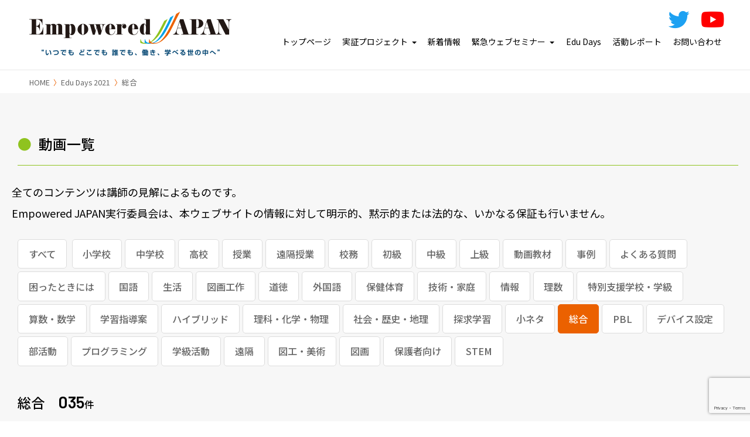

--- FILE ---
content_type: text/html; charset=UTF-8
request_url: https://www.empoweredjapan.com/archives/edudays_tag/%E7%B7%8F%E5%90%88/
body_size: 12219
content:
<!DOCTYPE html>
<html lang="ja">
<head>



<!-- Global site tag (gtag.js) - Google Analytics -->
<script async src="https://www.googletagmanager.com/gtag/js?id=UA-160643302-1"></script>
<script>
  window.dataLayer = window.dataLayer || [];
  function gtag(){dataLayer.push(arguments);}
  gtag('js', new Date());

  gtag('config', 'UA-160643302-1');
</script>




<meta http-equiv="X-UA-Compatible" content="IE=edge">
<meta charset="UTF-8">
<meta name="robots" content="INDEX,FOLLOW">
<script src="/wp-content/themes/empoweredjapan/common/js/viewport.js"></script>
<link rel="apple-touch-icon" href="/wp-content/themes/empoweredjapan/common/touch-icon.png" />
<link rel="shortcut icon" href="/wp-content/themes/empoweredjapan/common/favicon.ico" />
<link rel="stylesheet" type="text/css" href="/wp-content/themes/empoweredjapan/common/css/reset.css">
<link rel="stylesheet" type="text/css" href="/wp-content/themes/empoweredjapan/common/css/import.css">
<link rel="stylesheet" type="text/css" href="/wp-content/themes/empoweredjapan/common/js/drawer/drawer.css">





		<!-- All in One SEO 4.1.6.2 -->
		<title>総合 | Empowered JAPAN（エンパワード ジャパン）</title>
		<meta name="robots" content="max-image-preview:large" />
		<link rel="canonical" href="https://www.empoweredjapan.com/archives/edudays_tag/%E7%B7%8F%E5%90%88/" />
		<link rel="next" href="https://www.empoweredjapan.com/archives/edudays_tag/%E7%B7%8F%E5%90%88/page/2/" />
		<script type="application/ld+json" class="aioseo-schema">
			{"@context":"https:\/\/schema.org","@graph":[{"@type":"WebSite","@id":"https:\/\/www.empoweredjapan.com\/#website","url":"https:\/\/www.empoweredjapan.com\/","name":"Empowered JAPAN\uff08\u30a8\u30f3\u30d1\u30ef\u30fc\u30c9 \u30b8\u30e3\u30d1\u30f3\uff09","description":"\u3044\u3064\u3067\u3082 \u3069\u3053\u3067\u3082 \u8ab0\u3067\u3082\u3001\u50cd\u304d\u3001\u5b66\u3079\u308b\u4e16\u306e\u4e2d\u3078\u3002","inLanguage":"ja","publisher":{"@id":"https:\/\/www.empoweredjapan.com\/#organization"}},{"@type":"Organization","@id":"https:\/\/www.empoweredjapan.com\/#organization","name":"Empowered JAPAN\uff08\u30a8\u30f3\u30d1\u30ef\u30fc\u30c9 \u30b8\u30e3\u30d1\u30f3\uff09","url":"https:\/\/www.empoweredjapan.com\/"},{"@type":"BreadcrumbList","@id":"https:\/\/www.empoweredjapan.com\/archives\/edudays_tag\/%E7%B7%8F%E5%90%88\/#breadcrumblist","itemListElement":[{"@type":"ListItem","@id":"https:\/\/www.empoweredjapan.com\/#listItem","position":1,"item":{"@type":"WebPage","@id":"https:\/\/www.empoweredjapan.com\/","name":"\u30db\u30fc\u30e0","description":"\u3044\u3064\u3067\u3082 \u3069\u3053\u3067\u3082 \u8ab0\u3067\u3082\u3001\u50cd\u304d\u3001\u5b66\u3079\u308b\u4e16\u306e\u4e2d\u3078\u3002\u65e5\u672c\u30de\u30a4\u30af\u30ed\u30bd\u30d5\u30c8\u306f\u3001\u30d1\u30fc\u30c8\u30ca\u30fc\u3084\u653f\u5e9c\u30fb\u81ea\u6cbb\u4f53\u3068\u306e\u5354\u50cd\u306e\u3082\u3068\u3001\u300c\u30c6\u30ec\u30ef\u30fc\u30af\u30fb\u50cd\u304d\u65b9\u6539\u9769\u300d\u306e\u66f4\u306a\u308b\u666e\u53ca\u3084\u300c\u5b66\u3073\u76f4\u3057\u300d\u306e\u6a5f\u4f1a\u5275\u51fa\u306a\u3069\u306e\u6d3b\u52d5\u3092\u901a\u3058\u305f\u5730\u65b9\u5275\u751f\u306b\u6311\u6226\u3057\u3066\u3044\u304d\u307e\u3059","url":"https:\/\/www.empoweredjapan.com\/"},"nextItem":"https:\/\/www.empoweredjapan.com\/archives\/edudays_tag\/%e7%b7%8f%e5%90%88\/#listItem"},{"@type":"ListItem","@id":"https:\/\/www.empoweredjapan.com\/archives\/edudays_tag\/%e7%b7%8f%e5%90%88\/#listItem","position":2,"item":{"@type":"WebPage","@id":"https:\/\/www.empoweredjapan.com\/archives\/edudays_tag\/%e7%b7%8f%e5%90%88\/","name":"\u7dcf\u5408","url":"https:\/\/www.empoweredjapan.com\/archives\/edudays_tag\/%e7%b7%8f%e5%90%88\/"},"previousItem":"https:\/\/www.empoweredjapan.com\/#listItem"}]},{"@type":"CollectionPage","@id":"https:\/\/www.empoweredjapan.com\/archives\/edudays_tag\/%E7%B7%8F%E5%90%88\/#collectionpage","url":"https:\/\/www.empoweredjapan.com\/archives\/edudays_tag\/%E7%B7%8F%E5%90%88\/","name":"\u7dcf\u5408 | Empowered JAPAN\uff08\u30a8\u30f3\u30d1\u30ef\u30fc\u30c9 \u30b8\u30e3\u30d1\u30f3\uff09","inLanguage":"ja","isPartOf":{"@id":"https:\/\/www.empoweredjapan.com\/#website"},"breadcrumb":{"@id":"https:\/\/www.empoweredjapan.com\/archives\/edudays_tag\/%E7%B7%8F%E5%90%88\/#breadcrumblist"}}]}
		</script>
		<!-- All in One SEO -->

<link rel='dns-prefetch' href='//www.google.com' />
<link rel='dns-prefetch' href='//s.w.org' />
<link rel="alternate" type="application/rss+xml" title="Empowered JAPAN（エンパワード ジャパン） &raquo; 総合 タグ のフィード" href="https://www.empoweredjapan.com/archives/edudays_tag/%e7%b7%8f%e5%90%88/feed/" />
		<script type="text/javascript">
			window._wpemojiSettings = {"baseUrl":"https:\/\/s.w.org\/images\/core\/emoji\/13.1.0\/72x72\/","ext":".png","svgUrl":"https:\/\/s.w.org\/images\/core\/emoji\/13.1.0\/svg\/","svgExt":".svg","source":{"concatemoji":"https:\/\/www.empoweredjapan.com\/wp-includes\/js\/wp-emoji-release.min.js?ver=5.8.12"}};
			!function(e,a,t){var n,r,o,i=a.createElement("canvas"),p=i.getContext&&i.getContext("2d");function s(e,t){var a=String.fromCharCode;p.clearRect(0,0,i.width,i.height),p.fillText(a.apply(this,e),0,0);e=i.toDataURL();return p.clearRect(0,0,i.width,i.height),p.fillText(a.apply(this,t),0,0),e===i.toDataURL()}function c(e){var t=a.createElement("script");t.src=e,t.defer=t.type="text/javascript",a.getElementsByTagName("head")[0].appendChild(t)}for(o=Array("flag","emoji"),t.supports={everything:!0,everythingExceptFlag:!0},r=0;r<o.length;r++)t.supports[o[r]]=function(e){if(!p||!p.fillText)return!1;switch(p.textBaseline="top",p.font="600 32px Arial",e){case"flag":return s([127987,65039,8205,9895,65039],[127987,65039,8203,9895,65039])?!1:!s([55356,56826,55356,56819],[55356,56826,8203,55356,56819])&&!s([55356,57332,56128,56423,56128,56418,56128,56421,56128,56430,56128,56423,56128,56447],[55356,57332,8203,56128,56423,8203,56128,56418,8203,56128,56421,8203,56128,56430,8203,56128,56423,8203,56128,56447]);case"emoji":return!s([10084,65039,8205,55357,56613],[10084,65039,8203,55357,56613])}return!1}(o[r]),t.supports.everything=t.supports.everything&&t.supports[o[r]],"flag"!==o[r]&&(t.supports.everythingExceptFlag=t.supports.everythingExceptFlag&&t.supports[o[r]]);t.supports.everythingExceptFlag=t.supports.everythingExceptFlag&&!t.supports.flag,t.DOMReady=!1,t.readyCallback=function(){t.DOMReady=!0},t.supports.everything||(n=function(){t.readyCallback()},a.addEventListener?(a.addEventListener("DOMContentLoaded",n,!1),e.addEventListener("load",n,!1)):(e.attachEvent("onload",n),a.attachEvent("onreadystatechange",function(){"complete"===a.readyState&&t.readyCallback()})),(n=t.source||{}).concatemoji?c(n.concatemoji):n.wpemoji&&n.twemoji&&(c(n.twemoji),c(n.wpemoji)))}(window,document,window._wpemojiSettings);
		</script>
		<style type="text/css">
img.wp-smiley,
img.emoji {
	display: inline !important;
	border: none !important;
	box-shadow: none !important;
	height: 1em !important;
	width: 1em !important;
	margin: 0 .07em !important;
	vertical-align: -0.1em !important;
	background: none !important;
	padding: 0 !important;
}
</style>
	<link rel='stylesheet' id='crayon-css'  href='https://www.empoweredjapan.com/wp-content/plugins/crayon-syntax-highlighter/css/min/crayon.min.css?ver=_2.7.2_beta' type='text/css' media='all' />
<link rel='stylesheet' id='wp-block-library-css'  href='https://www.empoweredjapan.com/wp-includes/css/dist/block-library/style.min.css?ver=5.8.12' type='text/css' media='all' />
<link rel='stylesheet' id='contact-form-7-css'  href='https://www.empoweredjapan.com/wp-content/plugins/contact-form-7/includes/css/styles.css?ver=5.5.4' type='text/css' media='all' />
<script type='text/javascript' src='https://www.empoweredjapan.com/wp-includes/js/jquery/jquery.min.js?ver=3.6.0' id='jquery-core-js'></script>
<script type='text/javascript' src='https://www.empoweredjapan.com/wp-includes/js/jquery/jquery-migrate.min.js?ver=3.3.2' id='jquery-migrate-js'></script>
<script type='text/javascript' id='crayon_js-js-extra'>
/* <![CDATA[ */
var CrayonSyntaxSettings = {"version":"_2.7.2_beta","is_admin":"0","ajaxurl":"https:\/\/www.empoweredjapan.com\/wp-admin\/admin-ajax.php","prefix":"crayon-","setting":"crayon-setting","selected":"crayon-setting-selected","changed":"crayon-setting-changed","special":"crayon-setting-special","orig_value":"data-orig-value","debug":""};
var CrayonSyntaxStrings = {"copy":"Press %s to Copy, %s to Paste","minimize":"Click To Expand Code"};
/* ]]> */
</script>
<script type='text/javascript' src='https://www.empoweredjapan.com/wp-content/plugins/crayon-syntax-highlighter/js/min/crayon.min.js?ver=_2.7.2_beta' id='crayon_js-js'></script>
<link rel="https://api.w.org/" href="https://www.empoweredjapan.com/wp-json/" /><link rel="alternate" type="application/json" href="https://www.empoweredjapan.com/wp-json/wp/v2/edudays_tag/66" /><link rel="EditURI" type="application/rsd+xml" title="RSD" href="https://www.empoweredjapan.com/xmlrpc.php?rsd" />
<link rel="wlwmanifest" type="application/wlwmanifest+xml" href="https://www.empoweredjapan.com/wp-includes/wlwmanifest.xml" /> 
<meta name="generator" content="WordPress 5.8.12" />

</head>

<body class="drawer drawer--right edudays">

<!-- Google Tag Manager (noscript) -->

<!-- End Google Tag Manager (noscript) -->










<div class="head">
<h1><a id="logo" class="" href="/"><img src="/wp-content/themes/empoweredjapan/common/images/logo.png" width="345" height="75" alt="Empowered JAPAN“いつでも どこでも 誰でも、働き、学べる世の中へ。”"></a></h1>
<header class="drawer-navbar" role="banner" id="gNavi">

<button type="button" class="drawer-toggle drawer-hamburger">
<span class="sr-only">toggle navigation</span>
<span class="drawer-hamburger-icon"></span>
</button>
<div class="drawer-container">


<nav class="drawer-nav" role="navigation">
<ul class="drawer-menu drawer-menu--right">
<li><a href="/" class="drawer-menu-item">トップページ</a></li>



<li class="drawer-dropdown">
<a href="#" class="drawer-menu-item" data-toggle="dropdown"><span>実証プロジェクト <em class="drawer-caret"></em></span></a>
<ul class="drawer-dropdown-menu">
<li><a class="drawer-dropdown-menu-item" href="/casestudy/">実証地域取組み情報</a></li>
<li><a class="drawer-dropdown-menu-item" href="/program/">教育コンテンツ</a></li>
</ul>
</li>

<li><a href="/news" class="drawer-menu-item">新着情報</a></li>

<li class="drawer-dropdown">
<a href="#" class="drawer-menu-item" data-toggle="dropdown"><span>緊急ウェブセミナー <em class="drawer-caret"></em></span></a>
<ul class="drawer-dropdown-menu">
<li><a class="drawer-dropdown-menu-item" href="/special.html">最新の緊急ウェブセミナー</a></li>
<li><a class="drawer-dropdown-menu-item" href="https://www.youtube.com/c/EmpoweredJAPAN" target="_blank">ウェブセミナーの動画視聴</a></li>
<li><a class="drawer-dropdown-menu-item" href="/method/">参加方法</a></li>
<li><a class="drawer-dropdown-menu-item" href="/partner/">協力パートナー</a></li>
<li><a class="drawer-dropdown-menu-item" href="/telework/">テレワーク関連情報</a></li>
<li><a class="drawer-dropdown-menu-item" href="/en/">English</a></li>
</ul>
</li>

<li><a href="/edudays/" class="drawer-menu-item">Edu Days</a></li>
<li><a href="/report/" class="drawer-menu-item">活動レポート</a></li>
<!-- li><a href="/telework" class="drawer-menu-item">テレワーク関連</a></li -->
<li><a href="/contact/" class="drawer-menu-item">お問い合わせ</a></li>

</ul>
</nav>
</div>
</header><!-- #gNavi -->

<ul class="snsIcon">
<li><a href="https://twitter.com/EmpoweredJ" target="_blank"><i class="fab fa-twitter"></i></a></li>
<li><a href="https://www.youtube.com/c/EmpoweredJAPAN" target="_blank"><i class="fab fa-youtube"></i></a></li>
</ul>

</div><!-- .head -->





<main id="main">

<nav id="panz">
<ul class="clearfix">
<li><a href="/">HOME</a></li><li><a href="/edudays/">Edu Days 2021</a></li><li>総合</li>
</ul>

</nav><!-- #panz -->




<div class="container x2">
<div class="contents w1240">

<h2 class="title2"><span>●</span>動画一覧</h2>

<p class="movieNotice">全てのコンテンツは講師の見解によるものです。<br>Empowered JAPAN実行委員会は、本ウェブサイトの情報に対して明示的、黙示的または法的な、いかなる保証も行いません。</p>

<ul class="tagsList x2">
<li><a href="/edudays/">すべて</a></li>

<li class=""><a href="https://www.empoweredjapan.com/archives/edudays_tag/%e5%b0%8f%e5%ad%a6%e6%a0%a1/">小学校</a></li><li class=""><a href="https://www.empoweredjapan.com/archives/edudays_tag/%e4%b8%ad%e5%ad%a6%e6%a0%a1/">中学校</a></li><li class=""><a href="https://www.empoweredjapan.com/archives/edudays_tag/%e9%ab%98%e6%a0%a1/">高校</a></li><li class=""><a href="https://www.empoweredjapan.com/archives/edudays_tag/%e6%8e%88%e6%a5%ad/">授業</a></li><li class=""><a href="https://www.empoweredjapan.com/archives/edudays_tag/%e9%81%a0%e9%9a%94%e6%8e%88%e6%a5%ad/">遠隔授業</a></li><li class=""><a href="https://www.empoweredjapan.com/archives/edudays_tag/%e6%a0%a1%e5%8b%99/">校務</a></li><li class=""><a href="https://www.empoweredjapan.com/archives/edudays_tag/%e5%88%9d%e7%b4%9a/">初級</a></li><li class=""><a href="https://www.empoweredjapan.com/archives/edudays_tag/%e4%b8%ad%e7%b4%9a/">中級</a></li><li class=""><a href="https://www.empoweredjapan.com/archives/edudays_tag/%e4%b8%8a%e7%b4%9a/">上級</a></li><li class=""><a href="https://www.empoweredjapan.com/archives/edudays_tag/%e5%8b%95%e7%94%bb%e6%95%99%e6%9d%90/">動画教材</a></li><li class=""><a href="https://www.empoweredjapan.com/archives/edudays_tag/%e4%ba%8b%e4%be%8b/">事例</a></li><li class=""><a href="https://www.empoweredjapan.com/archives/edudays_tag/%e3%82%88%e3%81%8f%e3%81%82%e3%82%8b%e8%b3%aa%e5%95%8f/">よくある質問</a></li><li class=""><a href="https://www.empoweredjapan.com/archives/edudays_tag/%e5%9b%b0%e3%81%a3%e3%81%9f%e3%81%a8%e3%81%8d%e3%81%ab%e3%81%af/">困ったときには</a></li><li class=""><a href="https://www.empoweredjapan.com/archives/edudays_tag/%e5%9b%bd%e8%aa%9e/">国語</a></li><li class=""><a href="https://www.empoweredjapan.com/archives/edudays_tag/%e7%94%9f%e6%b4%bb/">生活</a></li><li class=""><a href="https://www.empoweredjapan.com/archives/edudays_tag/%e5%9b%b3%e7%94%bb%e5%b7%a5%e4%bd%9c/">図画工作</a></li><li class=""><a href="https://www.empoweredjapan.com/archives/edudays_tag/%e9%81%93%e5%be%b3/">道徳</a></li><li class=""><a href="https://www.empoweredjapan.com/archives/edudays_tag/%e5%a4%96%e5%9b%bd%e8%aa%9e/">外国語</a></li><li class=""><a href="https://www.empoweredjapan.com/archives/edudays_tag/%e4%bf%9d%e5%81%a5%e4%bd%93%e8%82%b2/">保健体育</a></li><li class=""><a href="https://www.empoweredjapan.com/archives/edudays_tag/%e6%8a%80%e8%a1%93%e3%83%bb%e5%ae%b6%e5%ba%ad/">技術・家庭</a></li><li class=""><a href="https://www.empoweredjapan.com/archives/edudays_tag/%e6%83%85%e5%a0%b1/">情報</a></li><li class=""><a href="https://www.empoweredjapan.com/archives/edudays_tag/%e7%90%86%e6%95%b0/">理数</a></li><li class=""><a href="https://www.empoweredjapan.com/archives/edudays_tag/%e7%89%b9%e5%88%a5%e6%94%af%e6%8f%b4%e5%ad%a6%e6%a0%a1%e3%83%bb%e5%ad%a6%e7%b4%9a/">特別支援学校・学級</a></li><li class=""><a href="https://www.empoweredjapan.com/archives/edudays_tag/%e7%ae%97%e6%95%b0%e3%83%bb%e6%95%b0%e5%ad%a6/">算数・数学</a></li><li class=""><a href="https://www.empoweredjapan.com/archives/edudays_tag/%e5%ad%a6%e7%bf%92%e6%8c%87%e5%b0%8e%e6%a1%88/">学習指導案</a></li><li class=""><a href="https://www.empoweredjapan.com/archives/edudays_tag/%e3%83%8f%e3%82%a4%e3%83%96%e3%83%aa%e3%83%83%e3%83%89/">ハイブリッド</a></li><li class=""><a href="https://www.empoweredjapan.com/archives/edudays_tag/%e7%90%86%e7%a7%91%e3%83%bb%e5%8c%96%e5%ad%a6%e3%83%bb%e7%89%a9%e7%90%86/">理科・化学・物理</a></li><li class=""><a href="https://www.empoweredjapan.com/archives/edudays_tag/%e7%a4%be%e4%bc%9a%e3%83%bb%e6%ad%b4%e5%8f%b2%e3%83%bb%e5%9c%b0%e7%90%86/">社会・歴史・地理</a></li><li class=""><a href="https://www.empoweredjapan.com/archives/edudays_tag/%e6%8e%a2%e6%b1%82%e5%ad%a6%e7%bf%92/">探求学習</a></li><li class=""><a href="https://www.empoweredjapan.com/archives/edudays_tag/%e5%b0%8f%e3%83%8d%e3%82%bf/">小ネタ</a></li><li class="active"><a href="https://www.empoweredjapan.com/archives/edudays_tag/%e7%b7%8f%e5%90%88/">総合</a></li><li class=""><a href="https://www.empoweredjapan.com/archives/edudays_tag/pbl/">PBL</a></li><li class=""><a href="https://www.empoweredjapan.com/archives/edudays_tag/%e3%83%87%e3%83%90%e3%82%a4%e3%82%b9%e8%a8%ad%e5%ae%9a/">デバイス設定</a></li><li class=""><a href="https://www.empoweredjapan.com/archives/edudays_tag/%e9%83%a8%e6%b4%bb%e5%8b%95/">部活動</a></li><li class=""><a href="https://www.empoweredjapan.com/archives/edudays_tag/%e3%83%97%e3%83%ad%e3%82%b0%e3%83%a9%e3%83%9f%e3%83%b3%e3%82%b0/">プログラミング</a></li><li class=""><a href="https://www.empoweredjapan.com/archives/edudays_tag/%e5%ad%a6%e7%b4%9a%e6%b4%bb%e5%8b%95/">学級活動</a></li><li class=""><a href="https://www.empoweredjapan.com/archives/edudays_tag/%e9%81%a0%e9%9a%94/">遠隔</a></li><li class=""><a href="https://www.empoweredjapan.com/archives/edudays_tag/%e5%9b%b3%e5%b7%a5%e3%83%bb%e7%be%8e%e8%a1%93/">図工・美術</a></li><li class=""><a href="https://www.empoweredjapan.com/archives/edudays_tag/%e5%9b%b3%e7%94%bb/">図画</a></li><li class=""><a href="https://www.empoweredjapan.com/archives/edudays_tag/%e4%bf%9d%e8%ad%b7%e8%80%85%e5%90%91%e3%81%91/">保護者向け</a></li><li class=""><a href="https://www.empoweredjapan.com/archives/edudays_tag/stem/">STEM</a></li>
</ul><!-- .tagsList -->



<div id="resultNum">総合　<strong>035</strong><span>件</span></div>

<section class="movieList clearfix">





<article>
<h3><a href="https://www.empoweredjapan.com/edudays/826">1人１台端末を活用したオンライン授業～ビデオ会議＆授業支援アプリの同時利用～</a></h3>


<aside>
<figure>

<img loading="lazy" src="https://www.empoweredjapan.com/wp-content/uploads/2021/02/oku.png" alt="" width="110" height="110">
</figure>
<dl>
<dt>あかし教育研修センター</dt>
<dd>奥内 正浩 <span>氏</span></dd>
</dl>
</aside>




<ul class="tagsList">

<li><a href="javascript:void();" style="background-color:#535353;">小学校</a></li><li><a href="javascript:void();" style="background-color:#535353;">中学校</a></li><li><a href="javascript:void();" style="background-color:#535353;">高校</a></li><li><a href="javascript:void();" style="background-color:#535353;">授業</a></li><li><a href="javascript:void();" style="background-color:#535353;">遠隔授業</a></li><li><a href="javascript:void();" style="background-color:#535353;">初級</a></li><li><a href="javascript:void();" style="background-color:#535353;">事例</a></li><li><a href="javascript:void();" style="background-color:#535353;">国語</a></li><li><a href="javascript:void();" style="background-color:#535353;">生活</a></li><li><a href="javascript:void();" style="background-color:#535353;">外国語</a></li><li><a href="javascript:void();" style="background-color:;">特別支援学校・学級</a></li><li><a href="javascript:void();" style="background-color:;">算数・数学</a></li><li><a href="javascript:void();" style="background-color:;">ハイブリッド</a></li><li><a href="javascript:void();" style="background-color:;">理科・化学・物理</a></li><li><a href="javascript:void();" style="background-color:;">探求学習</a></li><li><a href="javascript:void();" style="background-color:;">総合</a></li><li><a href="javascript:void();" style="background-color:;">部活動</a></li>
</ul><!-- .tagsList -->

<ul class="links">
<li><a href="https://www.empoweredjapan.com/edudays/826">詳しく見る</a></li>
<li class="youtube"><a href="javascript:void();" data-iziModal-open=".youtube826">動画はこちら</a></li>
</ul><!-- .links -->


<!-- youtubeModel ここから-->
<div class="modelDetail youtubeModel youtube826" data-izimodal-iframeURL="https://www.youtube.com/embed/sPP8rrht5AY">
<div data-iziModal-close class="icon-close"><img loading="lazy" src="/wp-content/themes/empoweredjapan/common/images/close_btn.png" width="58" height="58" alt="閉じる"></div>
</div><!-- /.iziModal -->
<!-- youtubeModel ここまで-->

</article>


<article>
<h3><a href="https://www.empoweredjapan.com/edudays/724">動画共有サービスの活用</a></h3>


<aside>
<figure>

<img loading="lazy" src="https://www.empoweredjapan.com/wp-content/uploads/2021/03/bb8034a1c8e3e957be6dbf3d8734ae3f-300x200-1-200x200.jpg" alt="" width="110" height="110">
</figure>
<dl>
<dt>工学院大学附属中学校・高等学校</dt>
<dd>中川 千穂 <span>氏</span></dd>
</dl>
</aside>




<ul class="tagsList">

<li><a href="javascript:void();" style="background-color:#535353;">中学校</a></li><li><a href="javascript:void();" style="background-color:#535353;">高校</a></li><li><a href="javascript:void();" style="background-color:#535353;">授業</a></li><li><a href="javascript:void();" style="background-color:#535353;">遠隔授業</a></li><li><a href="javascript:void();" style="background-color:#535353;">校務</a></li><li><a href="javascript:void();" style="background-color:#535353;">初級</a></li><li><a href="javascript:void();" style="background-color:#535353;">動画教材</a></li><li><a href="javascript:void();" style="background-color:#535353;">事例</a></li><li><a href="javascript:void();" style="background-color:#535353;">外国語</a></li><li><a href="javascript:void();" style="background-color:;">ハイブリッド</a></li><li><a href="javascript:void();" style="background-color:;">探求学習</a></li><li><a href="javascript:void();" style="background-color:;">総合</a></li><li><a href="javascript:void();" style="background-color:;">保護者向け</a></li>
</ul><!-- .tagsList -->

<ul class="links">
<li><a href="https://www.empoweredjapan.com/edudays/724">詳しく見る</a></li>
<li class="youtube"><a href="javascript:void();" data-iziModal-open=".youtube724">動画はこちら</a></li>
</ul><!-- .links -->


<!-- youtubeModel ここから-->
<div class="modelDetail youtubeModel youtube724" data-izimodal-iframeURL="https://www.youtube.com/embed/j5vY6ykZxdc">
<div data-iziModal-close class="icon-close"><img loading="lazy" src="/wp-content/themes/empoweredjapan/common/images/close_btn.png" width="58" height="58" alt="閉じる"></div>
</div><!-- /.iziModal -->
<!-- youtubeModel ここまで-->

</article>


<article>
<h3><a href="https://www.empoweredjapan.com/edudays/718">デジタルノートアプリで定期的な振り返りを</a></h3>


<aside>
<figure>

<img loading="lazy" src="https://www.empoweredjapan.com/wp-content/uploads/2021/03/427a84371fcad0add23890496ec23fef-211x300-1-200x200.jpg" alt="" width="110" height="110">
</figure>
<dl>
<dt>山梨県立青洲高等学校</dt>
<dd>佐藤 朗 <span>氏</span></dd>
</dl>
</aside>




<ul class="tagsList">

<li><a href="javascript:void();" style="background-color:#535353;">小学校</a></li><li><a href="javascript:void();" style="background-color:#535353;">中学校</a></li><li><a href="javascript:void();" style="background-color:#535353;">高校</a></li><li><a href="javascript:void();" style="background-color:#535353;">授業</a></li><li><a href="javascript:void();" style="background-color:#535353;">初級</a></li><li><a href="javascript:void();" style="background-color:#535353;">中級</a></li><li><a href="javascript:void();" style="background-color:#535353;">事例</a></li><li><a href="javascript:void();" style="background-color:#535353;">国語</a></li><li><a href="javascript:void();" style="background-color:#535353;">生活</a></li><li><a href="javascript:void();" style="background-color:#535353;">図画工作</a></li><li><a href="javascript:void();" style="background-color:#535353;">道徳</a></li><li><a href="javascript:void();" style="background-color:#535353;">外国語</a></li><li><a href="javascript:void();" style="background-color:#535353;">保健体育</a></li><li><a href="javascript:void();" style="background-color:#535353;">技術・家庭</a></li><li><a href="javascript:void();" style="background-color:#535353;">情報</a></li><li><a href="javascript:void();" style="background-color:#535353;">理数</a></li><li><a href="javascript:void();" style="background-color:;">特別支援学校・学級</a></li><li><a href="javascript:void();" style="background-color:;">算数・数学</a></li><li><a href="javascript:void();" style="background-color:;">理科・化学・物理</a></li><li><a href="javascript:void();" style="background-color:;">社会・歴史・地理</a></li><li><a href="javascript:void();" style="background-color:;">探求学習</a></li><li><a href="javascript:void();" style="background-color:;">小ネタ</a></li><li><a href="javascript:void();" style="background-color:;">総合</a></li><li><a href="javascript:void();" style="background-color:;">PBL</a></li><li><a href="javascript:void();" style="background-color:;">部活動</a></li><li><a href="javascript:void();" style="background-color:;">プログラミング</a></li>
</ul><!-- .tagsList -->

<ul class="links">
<li><a href="https://www.empoweredjapan.com/edudays/718">詳しく見る</a></li>
<li class="youtube"><a href="javascript:void();" data-iziModal-open=".youtube718">動画はこちら</a></li>
</ul><!-- .links -->


<!-- youtubeModel ここから-->
<div class="modelDetail youtubeModel youtube718" data-izimodal-iframeURL="https://www.youtube.com/embed/_gWABRGkUx0">
<div data-iziModal-close class="icon-close"><img loading="lazy" src="/wp-content/themes/empoweredjapan/common/images/close_btn.png" width="58" height="58" alt="閉じる"></div>
</div><!-- /.iziModal -->
<!-- youtubeModel ここまで-->

</article>


<article>
<h3><a href="https://www.empoweredjapan.com/edudays/717">いいね！心理的安定を図るチーム運営ツールの活用</a></h3>


<aside>
<figure>

<img loading="lazy" src="https://www.empoweredjapan.com/wp-content/uploads/2021/03/839cc453bcbfe10a4fca47776006e7ec-200x200.jpg" alt="" width="110" height="110">
</figure>
<dl>
<dt>東京学芸大学附属特別支援学校</dt>
<dd>田中 愛 <span>氏</span></dd>
</dl>
</aside>




<ul class="tagsList">

<li><a href="javascript:void();" style="background-color:#535353;">小学校</a></li><li><a href="javascript:void();" style="background-color:#535353;">中学校</a></li><li><a href="javascript:void();" style="background-color:#535353;">高校</a></li><li><a href="javascript:void();" style="background-color:#535353;">授業</a></li><li><a href="javascript:void();" style="background-color:#535353;">事例</a></li><li><a href="javascript:void();" style="background-color:#535353;">生活</a></li><li><a href="javascript:void();" style="background-color:#535353;">技術・家庭</a></li><li><a href="javascript:void();" style="background-color:;">特別支援学校・学級</a></li><li><a href="javascript:void();" style="background-color:;">ハイブリッド</a></li><li><a href="javascript:void();" style="background-color:;">小ネタ</a></li><li><a href="javascript:void();" style="background-color:;">総合</a></li><li><a href="javascript:void();" style="background-color:;">保護者向け</a></li>
</ul><!-- .tagsList -->

<ul class="links">
<li><a href="https://www.empoweredjapan.com/edudays/717">詳しく見る</a></li>
<li class="youtube"><a href="javascript:void();" data-iziModal-open=".youtube717">動画はこちら</a></li>
</ul><!-- .links -->


<!-- youtubeModel ここから-->
<div class="modelDetail youtubeModel youtube717" data-izimodal-iframeURL="https://www.youtube.com/embed/bKg41ENUAz0">
<div data-iziModal-close class="icon-close"><img loading="lazy" src="/wp-content/themes/empoweredjapan/common/images/close_btn.png" width="58" height="58" alt="閉じる"></div>
</div><!-- /.iziModal -->
<!-- youtubeModel ここまで-->

</article>


<article>
<h3><a href="https://www.empoweredjapan.com/edudays/715">GIGAスタート！ ～これだけ話せば大丈夫～</a></h3>


<aside>
<figure>

<img loading="lazy" src="https://www.empoweredjapan.com/wp-content/uploads/2021/02/93e8f25e22ef36330279bbe208c1aff3-200x200.jpg" alt="" width="110" height="110">
</figure>
<dl>
<dt>福岡県行橋市立稗田小学校</dt>
<dd>藤木 慎介 <span>氏</span></dd>
</dl>
</aside>




<ul class="tagsList">

<li><a href="javascript:void();" style="background-color:#535353;">小学校</a></li><li><a href="javascript:void();" style="background-color:#535353;">中学校</a></li><li><a href="javascript:void();" style="background-color:#535353;">高校</a></li><li><a href="javascript:void();" style="background-color:#535353;">授業</a></li><li><a href="javascript:void();" style="background-color:#535353;">遠隔授業</a></li><li><a href="javascript:void();" style="background-color:#535353;">校務</a></li><li><a href="javascript:void();" style="background-color:#535353;">初級</a></li><li><a href="javascript:void();" style="background-color:#535353;">中級</a></li><li><a href="javascript:void();" style="background-color:#535353;">上級</a></li><li><a href="javascript:void();" style="background-color:#535353;">動画教材</a></li><li><a href="javascript:void();" style="background-color:#535353;">事例</a></li><li><a href="javascript:void();" style="background-color:#535353;">よくある質問</a></li><li><a href="javascript:void();" style="background-color:#535353;">困ったときには</a></li><li><a href="javascript:void();" style="background-color:#535353;">生活</a></li><li><a href="javascript:void();" style="background-color:#535353;">道徳</a></li><li><a href="javascript:void();" style="background-color:#535353;">情報</a></li><li><a href="javascript:void();" style="background-color:;">特別支援学校・学級</a></li><li><a href="javascript:void();" style="background-color:;">ハイブリッド</a></li><li><a href="javascript:void();" style="background-color:;">探求学習</a></li><li><a href="javascript:void();" style="background-color:;">小ネタ</a></li><li><a href="javascript:void();" style="background-color:;">総合</a></li><li><a href="javascript:void();" style="background-color:;">PBL</a></li><li><a href="javascript:void();" style="background-color:;">デバイス設定</a></li><li><a href="javascript:void();" style="background-color:;">保護者向け</a></li>
</ul><!-- .tagsList -->

<ul class="links">
<li><a href="https://www.empoweredjapan.com/edudays/715">詳しく見る</a></li>
<li class="youtube"><a href="javascript:void();" data-iziModal-open=".youtube715">動画はこちら</a></li>
</ul><!-- .links -->


<!-- youtubeModel ここから-->
<div class="modelDetail youtubeModel youtube715" data-izimodal-iframeURL="https://www.youtube.com/embed/WV8TrouH9Y0">
<div data-iziModal-close class="icon-close"><img loading="lazy" src="/wp-content/themes/empoweredjapan/common/images/close_btn.png" width="58" height="58" alt="閉じる"></div>
</div><!-- /.iziModal -->
<!-- youtubeModel ここまで-->

</article>


<article>
<h3><a href="https://www.empoweredjapan.com/edudays/711">創造性を育むプログラミング教育</a></h3>


<aside>
<figure>

<img loading="lazy" src="https://www.empoweredjapan.com/wp-content/uploads/2021/03/839cc453bcbfe10a4fca47776006e7ec-200x200.jpg" alt="" width="110" height="110">
</figure>
<dl>
<dt>東京学芸大学附属特別支援学校</dt>
<dd>田中 愛 <span>氏</span></dd>
</dl>
</aside>




<ul class="tagsList">

<li><a href="javascript:void();" style="background-color:#535353;">小学校</a></li><li><a href="javascript:void();" style="background-color:#535353;">中学校</a></li><li><a href="javascript:void();" style="background-color:#535353;">授業</a></li><li><a href="javascript:void();" style="background-color:#535353;">初級</a></li><li><a href="javascript:void();" style="background-color:#535353;">中級</a></li><li><a href="javascript:void();" style="background-color:#535353;">図画工作</a></li><li><a href="javascript:void();" style="background-color:#535353;">情報</a></li><li><a href="javascript:void();" style="background-color:;">特別支援学校・学級</a></li><li><a href="javascript:void();" style="background-color:;">小ネタ</a></li><li><a href="javascript:void();" style="background-color:;">総合</a></li><li><a href="javascript:void();" style="background-color:;">プログラミング</a></li>
</ul><!-- .tagsList -->

<ul class="links">
<li><a href="https://www.empoweredjapan.com/edudays/711">詳しく見る</a></li>
<li class="youtube"><a href="javascript:void();" data-iziModal-open=".youtube711">動画はこちら</a></li>
</ul><!-- .links -->


<!-- youtubeModel ここから-->
<div class="modelDetail youtubeModel youtube711" data-izimodal-iframeURL="https://www.youtube.com/embed/IoBu3Rsl42Q">
<div data-iziModal-close class="icon-close"><img loading="lazy" src="/wp-content/themes/empoweredjapan/common/images/close_btn.png" width="58" height="58" alt="閉じる"></div>
</div><!-- /.iziModal -->
<!-- youtubeModel ここまで-->

</article>


<article>
<h3><a href="https://www.empoweredjapan.com/edudays/456">３６０°全天球写真でバーチャルツアーをつくろう</a></h3>


<aside>
<figure>

<img loading="lazy" src="https://www.empoweredjapan.com/wp-content/uploads/2021/02/0e9ce2212e9b5c8f6ea22620f040f3af-200x200.jpg" alt="" width="110" height="110">
</figure>
<dl>
<dt>那須町教育委員会</dt>
<dd>星野 尚 <span>氏</span></dd>
</dl>
</aside>




<ul class="tagsList">

<li><a href="javascript:void();" style="background-color:#535353;">小学校</a></li><li><a href="javascript:void();" style="background-color:#535353;">中学校</a></li><li><a href="javascript:void();" style="background-color:#535353;">高校</a></li><li><a href="javascript:void();" style="background-color:#535353;">授業</a></li><li><a href="javascript:void();" style="background-color:#535353;">遠隔授業</a></li><li><a href="javascript:void();" style="background-color:#535353;">初級</a></li><li><a href="javascript:void();" style="background-color:#535353;">中級</a></li><li><a href="javascript:void();" style="background-color:;">特別支援学校・学級</a></li><li><a href="javascript:void();" style="background-color:;">ハイブリッド</a></li><li><a href="javascript:void();" style="background-color:;">社会・歴史・地理</a></li><li><a href="javascript:void();" style="background-color:;">探求学習</a></li><li><a href="javascript:void();" style="background-color:;">総合</a></li><li><a href="javascript:void();" style="background-color:;">PBL</a></li>
</ul><!-- .tagsList -->

<ul class="links">
<li><a href="https://www.empoweredjapan.com/edudays/456">詳しく見る</a></li>
<li class="youtube"><a href="javascript:void();" data-iziModal-open=".youtube456">動画はこちら</a></li>
</ul><!-- .links -->


<!-- youtubeModel ここから-->
<div class="modelDetail youtubeModel youtube456" data-izimodal-iframeURL="https://www.youtube.com/embed/6cu50PMbHUU">
<div data-iziModal-close class="icon-close"><img loading="lazy" src="/wp-content/themes/empoweredjapan/common/images/close_btn.png" width="58" height="58" alt="閉じる"></div>
</div><!-- /.iziModal -->
<!-- youtubeModel ここまで-->

</article>


<article>
<h3><a href="https://www.empoweredjapan.com/edudays/464">簡単！　家庭訪問！</a></h3>


<aside>
<figure>

<img loading="lazy" src="https://www.empoweredjapan.com/wp-content/uploads/2021/02/93e8f25e22ef36330279bbe208c1aff3-200x200.jpg" alt="" width="110" height="110">
</figure>
<dl>
<dt>福岡県行橋市立稗田小学校</dt>
<dd>藤木 慎介 <span>氏</span></dd>
</dl>
</aside>




<ul class="tagsList">

<li><a href="javascript:void();" style="background-color:#535353;">小学校</a></li><li><a href="javascript:void();" style="background-color:#535353;">中学校</a></li><li><a href="javascript:void();" style="background-color:#535353;">高校</a></li><li><a href="javascript:void();" style="background-color:#535353;">校務</a></li><li><a href="javascript:void();" style="background-color:#535353;">初級</a></li><li><a href="javascript:void();" style="background-color:#535353;">中級</a></li><li><a href="javascript:void();" style="background-color:#535353;">動画教材</a></li><li><a href="javascript:void();" style="background-color:#535353;">事例</a></li><li><a href="javascript:void();" style="background-color:#535353;">困ったときには</a></li><li><a href="javascript:void();" style="background-color:#535353;">情報</a></li><li><a href="javascript:void();" style="background-color:;">特別支援学校・学級</a></li><li><a href="javascript:void();" style="background-color:;">ハイブリッド</a></li><li><a href="javascript:void();" style="background-color:;">小ネタ</a></li><li><a href="javascript:void();" style="background-color:;">総合</a></li><li><a href="javascript:void();" style="background-color:;">デバイス設定</a></li><li><a href="javascript:void();" style="background-color:;">部活動</a></li>
</ul><!-- .tagsList -->

<ul class="links">
<li><a href="https://www.empoweredjapan.com/edudays/464">詳しく見る</a></li>
<li class="youtube"><a href="javascript:void();" data-iziModal-open=".youtube464">動画はこちら</a></li>
</ul><!-- .links -->


<!-- youtubeModel ここから-->
<div class="modelDetail youtubeModel youtube464" data-izimodal-iframeURL="https://www.youtube.com/embed/51kMCjWhReQ">
<div data-iziModal-close class="icon-close"><img loading="lazy" src="/wp-content/themes/empoweredjapan/common/images/close_btn.png" width="58" height="58" alt="閉じる"></div>
</div><!-- /.iziModal -->
<!-- youtubeModel ここまで-->

</article>


<article>
<h3><a href="https://www.empoweredjapan.com/edudays/466">GIGAはじめました「まずはショートカットから」9つのショートカット(快適に授業動画を作成)</a></h3>


<aside>
<figure>

<img loading="lazy" src="https://www.empoweredjapan.com/wp-content/uploads/2021/02/d34327cf2fe6fd03345869e38f0ac522-200x200.jpg" alt="" width="110" height="110">
</figure>
<dl>
<dt>学校法人東奥義塾　東奥義塾高等学校</dt>
<dd>井上 嘉名芽 <span>氏</span></dd>
</dl>
</aside>




<ul class="tagsList">

<li><a href="javascript:void();" style="background-color:#535353;">小学校</a></li><li><a href="javascript:void();" style="background-color:#535353;">中学校</a></li><li><a href="javascript:void();" style="background-color:#535353;">高校</a></li><li><a href="javascript:void();" style="background-color:#535353;">授業</a></li><li><a href="javascript:void();" style="background-color:#535353;">遠隔授業</a></li><li><a href="javascript:void();" style="background-color:#535353;">校務</a></li><li><a href="javascript:void();" style="background-color:#535353;">初級</a></li><li><a href="javascript:void();" style="background-color:#535353;">動画教材</a></li><li><a href="javascript:void();" style="background-color:#535353;">事例</a></li><li><a href="javascript:void();" style="background-color:#535353;">よくある質問</a></li><li><a href="javascript:void();" style="background-color:#535353;">困ったときには</a></li><li><a href="javascript:void();" style="background-color:#535353;">国語</a></li><li><a href="javascript:void();" style="background-color:#535353;">生活</a></li><li><a href="javascript:void();" style="background-color:#535353;">道徳</a></li><li><a href="javascript:void();" style="background-color:#535353;">外国語</a></li><li><a href="javascript:void();" style="background-color:#535353;">保健体育</a></li><li><a href="javascript:void();" style="background-color:#535353;">技術・家庭</a></li><li><a href="javascript:void();" style="background-color:#535353;">情報</a></li><li><a href="javascript:void();" style="background-color:#535353;">理数</a></li><li><a href="javascript:void();" style="background-color:;">特別支援学校・学級</a></li><li><a href="javascript:void();" style="background-color:;">算数・数学</a></li><li><a href="javascript:void();" style="background-color:;">学習指導案</a></li><li><a href="javascript:void();" style="background-color:;">ハイブリッド</a></li><li><a href="javascript:void();" style="background-color:;">理科・化学・物理</a></li><li><a href="javascript:void();" style="background-color:;">社会・歴史・地理</a></li><li><a href="javascript:void();" style="background-color:;">探求学習</a></li><li><a href="javascript:void();" style="background-color:;">小ネタ</a></li><li><a href="javascript:void();" style="background-color:;">総合</a></li><li><a href="javascript:void();" style="background-color:;">PBL</a></li><li><a href="javascript:void();" style="background-color:;">デバイス設定</a></li><li><a href="javascript:void();" style="background-color:;">部活動</a></li><li><a href="javascript:void();" style="background-color:;">プログラミング</a></li>
</ul><!-- .tagsList -->

<ul class="links">
<li><a href="https://www.empoweredjapan.com/edudays/466">詳しく見る</a></li>
<li class="youtube"><a href="javascript:void();" data-iziModal-open=".youtube466">動画はこちら</a></li>
</ul><!-- .links -->


<!-- youtubeModel ここから-->
<div class="modelDetail youtubeModel youtube466" data-izimodal-iframeURL="https://www.youtube.com/embed/iJF-dOf4URo">
<div data-iziModal-close class="icon-close"><img loading="lazy" src="/wp-content/themes/empoweredjapan/common/images/close_btn.png" width="58" height="58" alt="閉じる"></div>
</div><!-- /.iziModal -->
<!-- youtubeModel ここまで-->

</article>


<article>
<h3><a href="https://www.empoweredjapan.com/edudays/467">GIGAはじめました「授業でミラーリング」無線で画面を飛ばす(Wi-Fi環境不要)</a></h3>


<aside>
<figure>

<img loading="lazy" src="https://www.empoweredjapan.com/wp-content/uploads/2021/02/d34327cf2fe6fd03345869e38f0ac522-200x200.jpg" alt="" width="110" height="110">
</figure>
<dl>
<dt>学校法人東奥義塾　東奥義塾高等学校</dt>
<dd>井上 嘉名芽 <span>氏</span></dd>
</dl>
</aside>




<ul class="tagsList">

<li><a href="javascript:void();" style="background-color:#535353;">小学校</a></li><li><a href="javascript:void();" style="background-color:#535353;">中学校</a></li><li><a href="javascript:void();" style="background-color:#535353;">高校</a></li><li><a href="javascript:void();" style="background-color:#535353;">授業</a></li><li><a href="javascript:void();" style="background-color:#535353;">遠隔授業</a></li><li><a href="javascript:void();" style="background-color:#535353;">校務</a></li><li><a href="javascript:void();" style="background-color:#535353;">初級</a></li><li><a href="javascript:void();" style="background-color:#535353;">よくある質問</a></li><li><a href="javascript:void();" style="background-color:#535353;">困ったときには</a></li><li><a href="javascript:void();" style="background-color:#535353;">国語</a></li><li><a href="javascript:void();" style="background-color:#535353;">生活</a></li><li><a href="javascript:void();" style="background-color:#535353;">道徳</a></li><li><a href="javascript:void();" style="background-color:#535353;">外国語</a></li><li><a href="javascript:void();" style="background-color:#535353;">保健体育</a></li><li><a href="javascript:void();" style="background-color:#535353;">技術・家庭</a></li><li><a href="javascript:void();" style="background-color:#535353;">情報</a></li><li><a href="javascript:void();" style="background-color:#535353;">理数</a></li><li><a href="javascript:void();" style="background-color:;">特別支援学校・学級</a></li><li><a href="javascript:void();" style="background-color:;">算数・数学</a></li><li><a href="javascript:void();" style="background-color:;">ハイブリッド</a></li><li><a href="javascript:void();" style="background-color:;">理科・化学・物理</a></li><li><a href="javascript:void();" style="background-color:;">社会・歴史・地理</a></li><li><a href="javascript:void();" style="background-color:;">探求学習</a></li><li><a href="javascript:void();" style="background-color:;">小ネタ</a></li><li><a href="javascript:void();" style="background-color:;">総合</a></li><li><a href="javascript:void();" style="background-color:;">PBL</a></li><li><a href="javascript:void();" style="background-color:;">デバイス設定</a></li><li><a href="javascript:void();" style="background-color:;">部活動</a></li><li><a href="javascript:void();" style="background-color:;">プログラミング</a></li>
</ul><!-- .tagsList -->

<ul class="links">
<li><a href="https://www.empoweredjapan.com/edudays/467">詳しく見る</a></li>
<li class="youtube"><a href="javascript:void();" data-iziModal-open=".youtube467">動画はこちら</a></li>
</ul><!-- .links -->


<!-- youtubeModel ここから-->
<div class="modelDetail youtubeModel youtube467" data-izimodal-iframeURL="https://www.youtube.com/embed/6xYbq_2rMrU">
<div data-iziModal-close class="icon-close"><img loading="lazy" src="/wp-content/themes/empoweredjapan/common/images/close_btn.png" width="58" height="58" alt="閉じる"></div>
</div><!-- /.iziModal -->
<!-- youtubeModel ここまで-->

</article>


<article>
<h3><a href="https://www.empoweredjapan.com/edudays/469">主体的で楽しい学びが実現！『NHK for School × Teams』の活用例</a></h3>


<aside>
<figure>

<img loading="lazy" src="https://www.empoweredjapan.com/wp-content/uploads/2020/11/0e6736fee6fc629bb26b27d8dae00655-200x200.jpg" alt="" width="110" height="110">
</figure>
<dl>
<dt>千葉大学教育学部附属小学校</dt>
<dd>小池 翔太 <span>氏</span></dd>
</dl>
</aside>




<ul class="tagsList">

<li><a href="javascript:void();" style="background-color:#535353;">小学校</a></li><li><a href="javascript:void();" style="background-color:#535353;">中学校</a></li><li><a href="javascript:void();" style="background-color:#535353;">授業</a></li><li><a href="javascript:void();" style="background-color:#535353;">遠隔授業</a></li><li><a href="javascript:void();" style="background-color:#535353;">初級</a></li><li><a href="javascript:void();" style="background-color:#535353;">中級</a></li><li><a href="javascript:void();" style="background-color:#535353;">事例</a></li><li><a href="javascript:void();" style="background-color:#535353;">国語</a></li><li><a href="javascript:void();" style="background-color:#535353;">生活</a></li><li><a href="javascript:void();" style="background-color:#535353;">道徳</a></li><li><a href="javascript:void();" style="background-color:#535353;">外国語</a></li><li><a href="javascript:void();" style="background-color:#535353;">保健体育</a></li><li><a href="javascript:void();" style="background-color:#535353;">技術・家庭</a></li><li><a href="javascript:void();" style="background-color:#535353;">理数</a></li><li><a href="javascript:void();" style="background-color:;">特別支援学校・学級</a></li><li><a href="javascript:void();" style="background-color:;">算数・数学</a></li><li><a href="javascript:void();" style="background-color:;">ハイブリッド</a></li><li><a href="javascript:void();" style="background-color:;">理科・化学・物理</a></li><li><a href="javascript:void();" style="background-color:;">社会・歴史・地理</a></li><li><a href="javascript:void();" style="background-color:;">小ネタ</a></li><li><a href="javascript:void();" style="background-color:;">総合</a></li><li><a href="javascript:void();" style="background-color:;">部活動</a></li><li><a href="javascript:void();" style="background-color:;">プログラミング</a></li>
</ul><!-- .tagsList -->

<ul class="links">
<li><a href="https://www.empoweredjapan.com/edudays/469">詳しく見る</a></li>
<li class="youtube"><a href="javascript:void();" data-iziModal-open=".youtube469">動画はこちら</a></li>
</ul><!-- .links -->


<!-- youtubeModel ここから-->
<div class="modelDetail youtubeModel youtube469" data-izimodal-iframeURL="https://www.youtube.com/embed/txe3PsP9lkU">
<div data-iziModal-close class="icon-close"><img loading="lazy" src="/wp-content/themes/empoweredjapan/common/images/close_btn.png" width="58" height="58" alt="閉じる"></div>
</div><!-- /.iziModal -->
<!-- youtubeModel ここまで-->

</article>


<article>
<h3><a href="https://www.empoweredjapan.com/edudays/470">紙の付箋をデジタル化して協働学習</a></h3>


<aside>
<figure>

<img loading="lazy" src="https://www.empoweredjapan.com/wp-content/uploads/2020/11/58943a239426afb139480acd0657c707-200x200.jpeg" alt="" width="110" height="110">
</figure>
<dl>
<dt>つがる市立育成小学校</dt>
<dd>前多 昌顕 <span>氏</span></dd>
</dl>
</aside>




<ul class="tagsList">

<li><a href="javascript:void();" style="background-color:#535353;">小学校</a></li><li><a href="javascript:void();" style="background-color:#535353;">中学校</a></li><li><a href="javascript:void();" style="background-color:#535353;">高校</a></li><li><a href="javascript:void();" style="background-color:#535353;">授業</a></li><li><a href="javascript:void();" style="background-color:#535353;">遠隔授業</a></li><li><a href="javascript:void();" style="background-color:#535353;">初級</a></li><li><a href="javascript:void();" style="background-color:#535353;">動画教材</a></li><li><a href="javascript:void();" style="background-color:#535353;">国語</a></li><li><a href="javascript:void();" style="background-color:#535353;">生活</a></li><li><a href="javascript:void();" style="background-color:#535353;">道徳</a></li><li><a href="javascript:void();" style="background-color:#535353;">外国語</a></li><li><a href="javascript:void();" style="background-color:#535353;">保健体育</a></li><li><a href="javascript:void();" style="background-color:#535353;">技術・家庭</a></li><li><a href="javascript:void();" style="background-color:#535353;">情報</a></li><li><a href="javascript:void();" style="background-color:#535353;">理数</a></li><li><a href="javascript:void();" style="background-color:;">特別支援学校・学級</a></li><li><a href="javascript:void();" style="background-color:;">算数・数学</a></li><li><a href="javascript:void();" style="background-color:;">理科・化学・物理</a></li><li><a href="javascript:void();" style="background-color:;">社会・歴史・地理</a></li><li><a href="javascript:void();" style="background-color:;">探求学習</a></li><li><a href="javascript:void();" style="background-color:;">小ネタ</a></li><li><a href="javascript:void();" style="background-color:;">総合</a></li><li><a href="javascript:void();" style="background-color:;">PBL</a></li><li><a href="javascript:void();" style="background-color:;">部活動</a></li><li><a href="javascript:void();" style="background-color:;">プログラミング</a></li>
</ul><!-- .tagsList -->

<ul class="links">
<li><a href="https://www.empoweredjapan.com/edudays/470">詳しく見る</a></li>
<li class="youtube"><a href="javascript:void();" data-iziModal-open=".youtube470">動画はこちら</a></li>
</ul><!-- .links -->


<!-- youtubeModel ここから-->
<div class="modelDetail youtubeModel youtube470" data-izimodal-iframeURL="https://www.youtube.com/embed/w-i4VndPEZc">
<div data-iziModal-close class="icon-close"><img loading="lazy" src="/wp-content/themes/empoweredjapan/common/images/close_btn.png" width="58" height="58" alt="閉じる"></div>
</div><!-- /.iziModal -->
<!-- youtubeModel ここまで-->

</article>


<article>
<h3><a href="https://www.empoweredjapan.com/edudays/471">小さな学校で小さく始めた話 ～オンラインホワイトボードを使ったリモート協働作業～</a></h3>


<aside>
<figure>

<img loading="lazy" src="https://www.empoweredjapan.com/wp-content/uploads/2021/02/c40df2297294e63def91e12b4b670ccf.jpg" alt="" width="110" height="110">
</figure>
<dl>
<dt>北海道北見市立上仁頃小学校</dt>
<dd>野尻 育代 <span>氏</span></dd>
</dl>
</aside>




<ul class="tagsList">

<li><a href="javascript:void();" style="background-color:#535353;">小学校</a></li><li><a href="javascript:void();" style="background-color:#535353;">初級</a></li><li><a href="javascript:void();" style="background-color:#535353;">情報</a></li><li><a href="javascript:void();" style="background-color:;">総合</a></li><li><a href="javascript:void();" style="background-color:;">学級活動</a></li><li><a href="javascript:void();" style="background-color:;">遠隔</a></li>
</ul><!-- .tagsList -->

<ul class="links">
<li><a href="https://www.empoweredjapan.com/edudays/471">詳しく見る</a></li>
<li class="youtube"><a href="javascript:void();" data-iziModal-open=".youtube471">動画はこちら</a></li>
</ul><!-- .links -->


<!-- youtubeModel ここから-->
<div class="modelDetail youtubeModel youtube471" data-izimodal-iframeURL="https://www.youtube.com/embed/GuMkwc9YpmE">
<div data-iziModal-close class="icon-close"><img loading="lazy" src="/wp-content/themes/empoweredjapan/common/images/close_btn.png" width="58" height="58" alt="閉じる"></div>
</div><!-- /.iziModal -->
<!-- youtubeModel ここまで-->

</article>


<article>
<h3><a href="https://www.empoweredjapan.com/edudays/474">誰でもできるICT～多角的視点汎用授業～</a></h3>


<aside>
<figure>

<img loading="lazy" src="https://www.empoweredjapan.com/wp-content/uploads/2021/02/5a965a88bbe1e88f969b5c7292cf3ff2-200x200.jpg" alt="" width="110" height="110">
</figure>
<dl>
<dt>森村学園中等部・高等部</dt>
<dd>髙田 昌輝 <span>氏</span></dd>
</dl>
</aside>




<ul class="tagsList">

<li><a href="javascript:void();" style="background-color:#535353;">小学校</a></li><li><a href="javascript:void();" style="background-color:#535353;">中学校</a></li><li><a href="javascript:void();" style="background-color:#535353;">高校</a></li><li><a href="javascript:void();" style="background-color:#535353;">授業</a></li><li><a href="javascript:void();" style="background-color:#535353;">遠隔授業</a></li><li><a href="javascript:void();" style="background-color:#535353;">初級</a></li><li><a href="javascript:void();" style="background-color:#535353;">困ったときには</a></li><li><a href="javascript:void();" style="background-color:#535353;">国語</a></li><li><a href="javascript:void();" style="background-color:#535353;">生活</a></li><li><a href="javascript:void();" style="background-color:#535353;">道徳</a></li><li><a href="javascript:void();" style="background-color:#535353;">外国語</a></li><li><a href="javascript:void();" style="background-color:#535353;">保健体育</a></li><li><a href="javascript:void();" style="background-color:#535353;">技術・家庭</a></li><li><a href="javascript:void();" style="background-color:#535353;">情報</a></li><li><a href="javascript:void();" style="background-color:#535353;">理数</a></li><li><a href="javascript:void();" style="background-color:;">特別支援学校・学級</a></li><li><a href="javascript:void();" style="background-color:;">算数・数学</a></li><li><a href="javascript:void();" style="background-color:;">ハイブリッド</a></li><li><a href="javascript:void();" style="background-color:;">理科・化学・物理</a></li><li><a href="javascript:void();" style="background-color:;">社会・歴史・地理</a></li><li><a href="javascript:void();" style="background-color:;">探求学習</a></li><li><a href="javascript:void();" style="background-color:;">小ネタ</a></li><li><a href="javascript:void();" style="background-color:;">総合</a></li><li><a href="javascript:void();" style="background-color:;">PBL</a></li><li><a href="javascript:void();" style="background-color:;">部活動</a></li><li><a href="javascript:void();" style="background-color:;">プログラミング</a></li>
</ul><!-- .tagsList -->

<ul class="links">
<li><a href="https://www.empoweredjapan.com/edudays/474">詳しく見る</a></li>
<li class="youtube"><a href="javascript:void();" data-iziModal-open=".youtube474">動画はこちら</a></li>
</ul><!-- .links -->


<!-- youtubeModel ここから-->
<div class="modelDetail youtubeModel youtube474" data-izimodal-iframeURL="https://www.youtube.com/embed/Gi87EtfLfns">
<div data-iziModal-close class="icon-close"><img loading="lazy" src="/wp-content/themes/empoweredjapan/common/images/close_btn.png" width="58" height="58" alt="閉じる"></div>
</div><!-- /.iziModal -->
<!-- youtubeModel ここまで-->

</article>


<article>
<h3><a href="https://www.empoweredjapan.com/edudays/475">誰でもできるICT活用～リモートプレゼンテーションの新しい使い方～</a></h3>


<aside>
<figure>

<img loading="lazy" src="https://www.empoweredjapan.com/wp-content/uploads/2021/02/5a965a88bbe1e88f969b5c7292cf3ff2-200x200.jpg" alt="" width="110" height="110">
</figure>
<dl>
<dt>森村学園中等部・高等部</dt>
<dd>髙田 昌輝 <span>氏</span></dd>
</dl>
</aside>




<ul class="tagsList">

<li><a href="javascript:void();" style="background-color:#535353;">小学校</a></li><li><a href="javascript:void();" style="background-color:#535353;">中学校</a></li><li><a href="javascript:void();" style="background-color:#535353;">高校</a></li><li><a href="javascript:void();" style="background-color:#535353;">授業</a></li><li><a href="javascript:void();" style="background-color:#535353;">遠隔授業</a></li><li><a href="javascript:void();" style="background-color:#535353;">初級</a></li><li><a href="javascript:void();" style="background-color:#535353;">困ったときには</a></li><li><a href="javascript:void();" style="background-color:#535353;">国語</a></li><li><a href="javascript:void();" style="background-color:#535353;">生活</a></li><li><a href="javascript:void();" style="background-color:#535353;">道徳</a></li><li><a href="javascript:void();" style="background-color:#535353;">外国語</a></li><li><a href="javascript:void();" style="background-color:#535353;">保健体育</a></li><li><a href="javascript:void();" style="background-color:#535353;">技術・家庭</a></li><li><a href="javascript:void();" style="background-color:#535353;">情報</a></li><li><a href="javascript:void();" style="background-color:#535353;">理数</a></li><li><a href="javascript:void();" style="background-color:;">特別支援学校・学級</a></li><li><a href="javascript:void();" style="background-color:;">算数・数学</a></li><li><a href="javascript:void();" style="background-color:;">ハイブリッド</a></li><li><a href="javascript:void();" style="background-color:;">理科・化学・物理</a></li><li><a href="javascript:void();" style="background-color:;">社会・歴史・地理</a></li><li><a href="javascript:void();" style="background-color:;">探求学習</a></li><li><a href="javascript:void();" style="background-color:;">小ネタ</a></li><li><a href="javascript:void();" style="background-color:;">総合</a></li><li><a href="javascript:void();" style="background-color:;">PBL</a></li><li><a href="javascript:void();" style="background-color:;">部活動</a></li><li><a href="javascript:void();" style="background-color:;">プログラミング</a></li>
</ul><!-- .tagsList -->

<ul class="links">
<li><a href="https://www.empoweredjapan.com/edudays/475">詳しく見る</a></li>
<li class="youtube"><a href="javascript:void();" data-iziModal-open=".youtube475">動画はこちら</a></li>
</ul><!-- .links -->


<!-- youtubeModel ここから-->
<div class="modelDetail youtubeModel youtube475" data-izimodal-iframeURL="https://www.youtube.com/embed/YxlzD5ixHdc">
<div data-iziModal-close class="icon-close"><img loading="lazy" src="/wp-content/themes/empoweredjapan/common/images/close_btn.png" width="58" height="58" alt="閉じる"></div>
</div><!-- /.iziModal -->
<!-- youtubeModel ここまで-->

</article>


<article>
<h3><a href="https://www.empoweredjapan.com/edudays/479">教科指導・クラス運営等で活用できるWebサイトの作り方</a></h3>


<aside>
<figure>

<img loading="lazy" src="https://www.empoweredjapan.com/wp-content/uploads/2021/02/5c255f3c36d1990242ab916443f62d78-200x200.png" alt="" width="110" height="110">
</figure>
<dl>
<dt>足立学園中学高等学校</dt>
<dd>瀬戸口 義貴 <span>氏</span></dd>
</dl>
</aside>




<ul class="tagsList">

<li><a href="javascript:void();" style="background-color:#535353;">小学校</a></li><li><a href="javascript:void();" style="background-color:#535353;">中学校</a></li><li><a href="javascript:void();" style="background-color:#535353;">高校</a></li><li><a href="javascript:void();" style="background-color:#535353;">授業</a></li><li><a href="javascript:void();" style="background-color:#535353;">遠隔授業</a></li><li><a href="javascript:void();" style="background-color:#535353;">初級</a></li><li><a href="javascript:void();" style="background-color:#535353;">中級</a></li><li><a href="javascript:void();" style="background-color:#535353;">上級</a></li><li><a href="javascript:void();" style="background-color:#535353;">動画教材</a></li><li><a href="javascript:void();" style="background-color:#535353;">事例</a></li><li><a href="javascript:void();" style="background-color:#535353;">よくある質問</a></li><li><a href="javascript:void();" style="background-color:#535353;">困ったときには</a></li><li><a href="javascript:void();" style="background-color:#535353;">国語</a></li><li><a href="javascript:void();" style="background-color:#535353;">道徳</a></li><li><a href="javascript:void();" style="background-color:#535353;">外国語</a></li><li><a href="javascript:void();" style="background-color:#535353;">保健体育</a></li><li><a href="javascript:void();" style="background-color:#535353;">技術・家庭</a></li><li><a href="javascript:void();" style="background-color:#535353;">情報</a></li><li><a href="javascript:void();" style="background-color:#535353;">理数</a></li><li><a href="javascript:void();" style="background-color:;">特別支援学校・学級</a></li><li><a href="javascript:void();" style="background-color:;">算数・数学</a></li><li><a href="javascript:void();" style="background-color:;">ハイブリッド</a></li><li><a href="javascript:void();" style="background-color:;">理科・化学・物理</a></li><li><a href="javascript:void();" style="background-color:;">社会・歴史・地理</a></li><li><a href="javascript:void();" style="background-color:;">小ネタ</a></li><li><a href="javascript:void();" style="background-color:;">総合</a></li>
</ul><!-- .tagsList -->

<ul class="links">
<li><a href="https://www.empoweredjapan.com/edudays/479">詳しく見る</a></li>
<li class="youtube"><a href="javascript:void();" data-iziModal-open=".youtube479">動画はこちら</a></li>
</ul><!-- .links -->


<!-- youtubeModel ここから-->
<div class="modelDetail youtubeModel youtube479" data-izimodal-iframeURL="https://www.youtube.com/embed/sOgDISsefGA">
<div data-iziModal-close class="icon-close"><img loading="lazy" src="/wp-content/themes/empoweredjapan/common/images/close_btn.png" width="58" height="58" alt="閉じる"></div>
</div><!-- /.iziModal -->
<!-- youtubeModel ここまで-->

</article>


<article>
<h3><a href="https://www.empoweredjapan.com/edudays/489">明日からできる授業実践！ピクトグラムで問題解決</a></h3>


<aside>
<figure>

<img loading="lazy" src="https://www.empoweredjapan.com/wp-content/uploads/2021/02/3041e3980552d7c5c4d6a258549fdfc1.jpg" alt="" width="110" height="110">
</figure>
<dl>
<dt>東京都立青峰学園</dt>
<dd>滑川 真衣 <span>氏</span></dd>
</dl>
</aside>




<ul class="tagsList">

<li><a href="javascript:void();" style="background-color:#535353;">小学校</a></li><li><a href="javascript:void();" style="background-color:#535353;">中学校</a></li><li><a href="javascript:void();" style="background-color:#535353;">高校</a></li><li><a href="javascript:void();" style="background-color:#535353;">授業</a></li><li><a href="javascript:void();" style="background-color:#535353;">遠隔授業</a></li><li><a href="javascript:void();" style="background-color:#535353;">初級</a></li><li><a href="javascript:void();" style="background-color:#535353;">中級</a></li><li><a href="javascript:void();" style="background-color:#535353;">動画教材</a></li><li><a href="javascript:void();" style="background-color:#535353;">事例</a></li><li><a href="javascript:void();" style="background-color:#535353;">外国語</a></li><li><a href="javascript:void();" style="background-color:#535353;">保健体育</a></li><li><a href="javascript:void();" style="background-color:#535353;">情報</a></li><li><a href="javascript:void();" style="background-color:;">特別支援学校・学級</a></li><li><a href="javascript:void();" style="background-color:;">探求学習</a></li><li><a href="javascript:void();" style="background-color:;">総合</a></li><li><a href="javascript:void();" style="background-color:;">図工・美術</a></li>
</ul><!-- .tagsList -->

<ul class="links">
<li><a href="https://www.empoweredjapan.com/edudays/489">詳しく見る</a></li>
<li class="youtube"><a href="javascript:void();" data-iziModal-open=".youtube489">動画はこちら</a></li>
</ul><!-- .links -->


<!-- youtubeModel ここから-->
<div class="modelDetail youtubeModel youtube489" data-izimodal-iframeURL="https://www.youtube.com/embed/Yc5sg4J-rGg">
<div data-iziModal-close class="icon-close"><img loading="lazy" src="/wp-content/themes/empoweredjapan/common/images/close_btn.png" width="58" height="58" alt="閉じる"></div>
</div><!-- /.iziModal -->
<!-- youtubeModel ここまで-->

</article>


<article>
<h3><a href="https://www.empoweredjapan.com/edudays/490">Webプレゼンテーションソフトで教材づくり~ソフトの使い方~</a></h3>


<aside>
<figure>

<img loading="lazy" src="https://www.empoweredjapan.com/wp-content/uploads/2021/02/a0a734acd3891e74a535c8aaa8298ea1-200x200.jpg" alt="" width="110" height="110">
</figure>
<dl>
<dt>兵庫県加東市立東条中学校</dt>
<dd>圓井 健史 <span>氏</span></dd>
</dl>
</aside>




<ul class="tagsList">

<li><a href="javascript:void();" style="background-color:#535353;">小学校</a></li><li><a href="javascript:void();" style="background-color:#535353;">中学校</a></li><li><a href="javascript:void();" style="background-color:#535353;">高校</a></li><li><a href="javascript:void();" style="background-color:#535353;">授業</a></li><li><a href="javascript:void();" style="background-color:#535353;">遠隔授業</a></li><li><a href="javascript:void();" style="background-color:#535353;">初級</a></li><li><a href="javascript:void();" style="background-color:#535353;">動画教材</a></li><li><a href="javascript:void();" style="background-color:#535353;">国語</a></li><li><a href="javascript:void();" style="background-color:#535353;">生活</a></li><li><a href="javascript:void();" style="background-color:#535353;">道徳</a></li><li><a href="javascript:void();" style="background-color:#535353;">外国語</a></li><li><a href="javascript:void();" style="background-color:#535353;">保健体育</a></li><li><a href="javascript:void();" style="background-color:#535353;">技術・家庭</a></li><li><a href="javascript:void();" style="background-color:#535353;">情報</a></li><li><a href="javascript:void();" style="background-color:#535353;">理数</a></li><li><a href="javascript:void();" style="background-color:;">特別支援学校・学級</a></li><li><a href="javascript:void();" style="background-color:;">算数・数学</a></li><li><a href="javascript:void();" style="background-color:;">ハイブリッド</a></li><li><a href="javascript:void();" style="background-color:;">理科・化学・物理</a></li><li><a href="javascript:void();" style="background-color:;">社会・歴史・地理</a></li><li><a href="javascript:void();" style="background-color:;">探求学習</a></li><li><a href="javascript:void();" style="background-color:;">総合</a></li><li><a href="javascript:void();" style="background-color:;">PBL</a></li><li><a href="javascript:void();" style="background-color:;">部活動</a></li>
</ul><!-- .tagsList -->

<ul class="links">
<li><a href="https://www.empoweredjapan.com/edudays/490">詳しく見る</a></li>
<li class="youtube"><a href="javascript:void();" data-iziModal-open=".youtube490">動画はこちら</a></li>
</ul><!-- .links -->


<!-- youtubeModel ここから-->
<div class="modelDetail youtubeModel youtube490" data-izimodal-iframeURL="https://www.youtube.com/embed/7BDuD3Rt7F4">
<div data-iziModal-close class="icon-close"><img loading="lazy" src="/wp-content/themes/empoweredjapan/common/images/close_btn.png" width="58" height="58" alt="閉じる"></div>
</div><!-- /.iziModal -->
<!-- youtubeModel ここまで-->

</article>


<article>
<h3><a href="https://www.empoweredjapan.com/edudays/554">Webプレゼンテーションソフトで教材づくり〜ソフトの紹介～</a></h3>


<aside>
<figure>

<img loading="lazy" src="https://www.empoweredjapan.com/wp-content/uploads/2021/02/a0a734acd3891e74a535c8aaa8298ea1-200x200.jpg" alt="" width="110" height="110">
</figure>
<dl>
<dt>兵庫県加東市立東条中学校</dt>
<dd>圓井 健史 <span>氏</span></dd>
</dl>
</aside>




<ul class="tagsList">

<li><a href="javascript:void();" style="background-color:#535353;">小学校</a></li><li><a href="javascript:void();" style="background-color:#535353;">中学校</a></li><li><a href="javascript:void();" style="background-color:#535353;">高校</a></li><li><a href="javascript:void();" style="background-color:#535353;">授業</a></li><li><a href="javascript:void();" style="background-color:#535353;">遠隔授業</a></li><li><a href="javascript:void();" style="background-color:#535353;">初級</a></li><li><a href="javascript:void();" style="background-color:#535353;">動画教材</a></li><li><a href="javascript:void();" style="background-color:#535353;">国語</a></li><li><a href="javascript:void();" style="background-color:#535353;">生活</a></li><li><a href="javascript:void();" style="background-color:#535353;">道徳</a></li><li><a href="javascript:void();" style="background-color:#535353;">外国語</a></li><li><a href="javascript:void();" style="background-color:#535353;">保健体育</a></li><li><a href="javascript:void();" style="background-color:#535353;">技術・家庭</a></li><li><a href="javascript:void();" style="background-color:#535353;">情報</a></li><li><a href="javascript:void();" style="background-color:#535353;">理数</a></li><li><a href="javascript:void();" style="background-color:;">特別支援学校・学級</a></li><li><a href="javascript:void();" style="background-color:;">算数・数学</a></li><li><a href="javascript:void();" style="background-color:;">ハイブリッド</a></li><li><a href="javascript:void();" style="background-color:;">理科・化学・物理</a></li><li><a href="javascript:void();" style="background-color:;">社会・歴史・地理</a></li><li><a href="javascript:void();" style="background-color:;">探求学習</a></li><li><a href="javascript:void();" style="background-color:;">総合</a></li><li><a href="javascript:void();" style="background-color:;">PBL</a></li><li><a href="javascript:void();" style="background-color:;">部活動</a></li>
</ul><!-- .tagsList -->

<ul class="links">
<li><a href="https://www.empoweredjapan.com/edudays/554">詳しく見る</a></li>
<li class="youtube"><a href="javascript:void();" data-iziModal-open=".youtube554">動画はこちら</a></li>
</ul><!-- .links -->


<!-- youtubeModel ここから-->
<div class="modelDetail youtubeModel youtube554" data-izimodal-iframeURL="https://www.youtube.com/embed/1eG5gQZ4xfQ">
<div data-iziModal-close class="icon-close"><img loading="lazy" src="/wp-content/themes/empoweredjapan/common/images/close_btn.png" width="58" height="58" alt="閉じる"></div>
</div><!-- /.iziModal -->
<!-- youtubeModel ここまで-->

</article>


<article>
<h3><a href="https://www.empoweredjapan.com/edudays/494">教育向けマイコンボードで通信対戦ゲームを作る</a></h3>


<aside>
<figure>

<img loading="lazy" src="https://www.empoweredjapan.com/wp-content/uploads/2020/11/58943a239426afb139480acd0657c707-200x200.jpeg" alt="" width="110" height="110">
</figure>
<dl>
<dt>つがる市立育成小学校</dt>
<dd>前多 昌顕 <span>氏</span></dd>
</dl>
</aside>




<ul class="tagsList">

<li><a href="javascript:void();" style="background-color:#535353;">小学校</a></li><li><a href="javascript:void();" style="background-color:#535353;">授業</a></li><li><a href="javascript:void();" style="background-color:#535353;">中級</a></li><li><a href="javascript:void();" style="background-color:#535353;">事例</a></li><li><a href="javascript:void();" style="background-color:;">学習指導案</a></li><li><a href="javascript:void();" style="background-color:;">小ネタ</a></li><li><a href="javascript:void();" style="background-color:;">総合</a></li>
</ul><!-- .tagsList -->

<ul class="links">
<li><a href="https://www.empoweredjapan.com/edudays/494">詳しく見る</a></li>
<li class="youtube"><a href="javascript:void();" data-iziModal-open=".youtube494">動画はこちら</a></li>
</ul><!-- .links -->


<!-- youtubeModel ここから-->
<div class="modelDetail youtubeModel youtube494" data-izimodal-iframeURL="https://www.youtube.com/embed/R93kLWESB94">
<div data-iziModal-close class="icon-close"><img loading="lazy" src="/wp-content/themes/empoweredjapan/common/images/close_btn.png" width="58" height="58" alt="閉じる"></div>
</div><!-- /.iziModal -->
<!-- youtubeModel ここまで-->

</article>


<article>
<h3><a href="https://www.empoweredjapan.com/edudays/514">WindowsでもMacでもChromebookでもできる Flipgridを動画作成ツールとして使おう</a></h3>


<aside>
<figure>

<img loading="lazy" src="https://www.empoweredjapan.com/wp-content/uploads/2020/11/58943a239426afb139480acd0657c707-200x200.jpeg" alt="" width="110" height="110">
</figure>
<dl>
<dt>つがる市立育成小学校</dt>
<dd>前多 昌顕 <span>氏</span></dd>
</dl>
</aside>




<ul class="tagsList">

<li><a href="javascript:void();" style="background-color:#535353;">小学校</a></li><li><a href="javascript:void();" style="background-color:#535353;">中学校</a></li><li><a href="javascript:void();" style="background-color:#535353;">高校</a></li><li><a href="javascript:void();" style="background-color:#535353;">授業</a></li><li><a href="javascript:void();" style="background-color:#535353;">遠隔授業</a></li><li><a href="javascript:void();" style="background-color:#535353;">初級</a></li><li><a href="javascript:void();" style="background-color:#535353;">動画教材</a></li><li><a href="javascript:void();" style="background-color:#535353;">国語</a></li><li><a href="javascript:void();" style="background-color:#535353;">生活</a></li><li><a href="javascript:void();" style="background-color:#535353;">道徳</a></li><li><a href="javascript:void();" style="background-color:#535353;">外国語</a></li><li><a href="javascript:void();" style="background-color:#535353;">保健体育</a></li><li><a href="javascript:void();" style="background-color:#535353;">技術・家庭</a></li><li><a href="javascript:void();" style="background-color:#535353;">情報</a></li><li><a href="javascript:void();" style="background-color:#535353;">理数</a></li><li><a href="javascript:void();" style="background-color:;">特別支援学校・学級</a></li><li><a href="javascript:void();" style="background-color:;">算数・数学</a></li><li><a href="javascript:void();" style="background-color:;">理科・化学・物理</a></li><li><a href="javascript:void();" style="background-color:;">社会・歴史・地理</a></li><li><a href="javascript:void();" style="background-color:;">探求学習</a></li><li><a href="javascript:void();" style="background-color:;">小ネタ</a></li><li><a href="javascript:void();" style="background-color:;">総合</a></li><li><a href="javascript:void();" style="background-color:;">PBL</a></li><li><a href="javascript:void();" style="background-color:;">部活動</a></li><li><a href="javascript:void();" style="background-color:;">プログラミング</a></li>
</ul><!-- .tagsList -->

<ul class="links">
<li><a href="https://www.empoweredjapan.com/edudays/514">詳しく見る</a></li>
<li class="youtube"><a href="javascript:void();" data-iziModal-open=".youtube514">動画はこちら</a></li>
</ul><!-- .links -->


<!-- youtubeModel ここから-->
<div class="modelDetail youtubeModel youtube514" data-izimodal-iframeURL="https://www.youtube.com/embed/nNBiRXdduqQ">
<div data-iziModal-close class="icon-close"><img loading="lazy" src="/wp-content/themes/empoweredjapan/common/images/close_btn.png" width="58" height="58" alt="閉じる"></div>
</div><!-- /.iziModal -->
<!-- youtubeModel ここまで-->

</article>


<article>
<h3><a href="https://www.empoweredjapan.com/edudays/515">WindowsでもMacでもChromebookでもできる Flipgridスタートガイド</a></h3>


<aside>
<figure>

<img loading="lazy" src="https://www.empoweredjapan.com/wp-content/uploads/2020/11/58943a239426afb139480acd0657c707-200x200.jpeg" alt="" width="110" height="110">
</figure>
<dl>
<dt>つがる市立育成小学校</dt>
<dd>前多 昌顕 <span>氏</span></dd>
</dl>
</aside>




<ul class="tagsList">

<li><a href="javascript:void();" style="background-color:#535353;">小学校</a></li><li><a href="javascript:void();" style="background-color:#535353;">中学校</a></li><li><a href="javascript:void();" style="background-color:#535353;">高校</a></li><li><a href="javascript:void();" style="background-color:#535353;">授業</a></li><li><a href="javascript:void();" style="background-color:#535353;">遠隔授業</a></li><li><a href="javascript:void();" style="background-color:#535353;">初級</a></li><li><a href="javascript:void();" style="background-color:#535353;">事例</a></li><li><a href="javascript:void();" style="background-color:#535353;">国語</a></li><li><a href="javascript:void();" style="background-color:#535353;">生活</a></li><li><a href="javascript:void();" style="background-color:#535353;">道徳</a></li><li><a href="javascript:void();" style="background-color:#535353;">外国語</a></li><li><a href="javascript:void();" style="background-color:#535353;">保健体育</a></li><li><a href="javascript:void();" style="background-color:#535353;">技術・家庭</a></li><li><a href="javascript:void();" style="background-color:#535353;">情報</a></li><li><a href="javascript:void();" style="background-color:#535353;">理数</a></li><li><a href="javascript:void();" style="background-color:;">特別支援学校・学級</a></li><li><a href="javascript:void();" style="background-color:;">算数・数学</a></li><li><a href="javascript:void();" style="background-color:;">ハイブリッド</a></li><li><a href="javascript:void();" style="background-color:;">理科・化学・物理</a></li><li><a href="javascript:void();" style="background-color:;">社会・歴史・地理</a></li><li><a href="javascript:void();" style="background-color:;">探求学習</a></li><li><a href="javascript:void();" style="background-color:;">小ネタ</a></li><li><a href="javascript:void();" style="background-color:;">総合</a></li><li><a href="javascript:void();" style="background-color:;">PBL</a></li><li><a href="javascript:void();" style="background-color:;">部活動</a></li><li><a href="javascript:void();" style="background-color:;">プログラミング</a></li>
</ul><!-- .tagsList -->

<ul class="links">
<li><a href="https://www.empoweredjapan.com/edudays/515">詳しく見る</a></li>
<li class="youtube"><a href="javascript:void();" data-iziModal-open=".youtube515">動画はこちら</a></li>
</ul><!-- .links -->


<!-- youtubeModel ここから-->
<div class="modelDetail youtubeModel youtube515" data-izimodal-iframeURL="https://www.youtube.com/embed/mI72hE33Bh8">
<div data-iziModal-close class="icon-close"><img loading="lazy" src="/wp-content/themes/empoweredjapan/common/images/close_btn.png" width="58" height="58" alt="閉じる"></div>
</div><!-- /.iziModal -->
<!-- youtubeModel ここまで-->

</article>


<article>
<h3><a href="https://www.empoweredjapan.com/edudays/519">授業でスライドを使うメリット①</a></h3>


<aside>
<figure>

<img loading="lazy" src="https://www.empoweredjapan.com/wp-content/uploads/2021/02/5c255f3c36d1990242ab916443f62d78-200x200.png" alt="" width="110" height="110">
</figure>
<dl>
<dt>足立学園中学高等学校</dt>
<dd>瀬戸口 義貴 <span>氏</span></dd>
</dl>
</aside>




<ul class="tagsList">

<li><a href="javascript:void();" style="background-color:#535353;">小学校</a></li><li><a href="javascript:void();" style="background-color:#535353;">中学校</a></li><li><a href="javascript:void();" style="background-color:#535353;">高校</a></li><li><a href="javascript:void();" style="background-color:#535353;">授業</a></li><li><a href="javascript:void();" style="background-color:#535353;">遠隔授業</a></li><li><a href="javascript:void();" style="background-color:#535353;">初級</a></li><li><a href="javascript:void();" style="background-color:#535353;">中級</a></li><li><a href="javascript:void();" style="background-color:#535353;">上級</a></li><li><a href="javascript:void();" style="background-color:#535353;">動画教材</a></li><li><a href="javascript:void();" style="background-color:#535353;">事例</a></li><li><a href="javascript:void();" style="background-color:#535353;">よくある質問</a></li><li><a href="javascript:void();" style="background-color:#535353;">困ったときには</a></li><li><a href="javascript:void();" style="background-color:#535353;">国語</a></li><li><a href="javascript:void();" style="background-color:#535353;">道徳</a></li><li><a href="javascript:void();" style="background-color:#535353;">外国語</a></li><li><a href="javascript:void();" style="background-color:#535353;">保健体育</a></li><li><a href="javascript:void();" style="background-color:#535353;">技術・家庭</a></li><li><a href="javascript:void();" style="background-color:#535353;">情報</a></li><li><a href="javascript:void();" style="background-color:#535353;">理数</a></li><li><a href="javascript:void();" style="background-color:;">特別支援学校・学級</a></li><li><a href="javascript:void();" style="background-color:;">算数・数学</a></li><li><a href="javascript:void();" style="background-color:;">ハイブリッド</a></li><li><a href="javascript:void();" style="background-color:;">理科・化学・物理</a></li><li><a href="javascript:void();" style="background-color:;">社会・歴史・地理</a></li><li><a href="javascript:void();" style="background-color:;">小ネタ</a></li><li><a href="javascript:void();" style="background-color:;">総合</a></li>
</ul><!-- .tagsList -->

<ul class="links">
<li><a href="https://www.empoweredjapan.com/edudays/519">詳しく見る</a></li>
<li class="youtube"><a href="javascript:void();" data-iziModal-open=".youtube519">動画はこちら</a></li>
</ul><!-- .links -->


<!-- youtubeModel ここから-->
<div class="modelDetail youtubeModel youtube519" data-izimodal-iframeURL="https://www.youtube.com/embed/yizfMEUGhvg">
<div data-iziModal-close class="icon-close"><img loading="lazy" src="/wp-content/themes/empoweredjapan/common/images/close_btn.png" width="58" height="58" alt="閉じる"></div>
</div><!-- /.iziModal -->
<!-- youtubeModel ここまで-->

</article>


<article>
<h3><a href="https://www.empoweredjapan.com/edudays/518">授業でスライドを使うメリット②</a></h3>


<aside>
<figure>

<img loading="lazy" src="https://www.empoweredjapan.com/wp-content/uploads/2021/02/5c255f3c36d1990242ab916443f62d78-200x200.png" alt="" width="110" height="110">
</figure>
<dl>
<dt>足立学園中学高等学校</dt>
<dd>瀬戸口 義貴 <span>氏</span></dd>
</dl>
</aside>




<ul class="tagsList">

<li><a href="javascript:void();" style="background-color:#535353;">小学校</a></li><li><a href="javascript:void();" style="background-color:#535353;">中学校</a></li><li><a href="javascript:void();" style="background-color:#535353;">高校</a></li><li><a href="javascript:void();" style="background-color:#535353;">授業</a></li><li><a href="javascript:void();" style="background-color:#535353;">遠隔授業</a></li><li><a href="javascript:void();" style="background-color:#535353;">初級</a></li><li><a href="javascript:void();" style="background-color:#535353;">中級</a></li><li><a href="javascript:void();" style="background-color:#535353;">上級</a></li><li><a href="javascript:void();" style="background-color:#535353;">動画教材</a></li><li><a href="javascript:void();" style="background-color:#535353;">事例</a></li><li><a href="javascript:void();" style="background-color:#535353;">よくある質問</a></li><li><a href="javascript:void();" style="background-color:#535353;">困ったときには</a></li><li><a href="javascript:void();" style="background-color:#535353;">国語</a></li><li><a href="javascript:void();" style="background-color:#535353;">道徳</a></li><li><a href="javascript:void();" style="background-color:#535353;">外国語</a></li><li><a href="javascript:void();" style="background-color:#535353;">保健体育</a></li><li><a href="javascript:void();" style="background-color:#535353;">技術・家庭</a></li><li><a href="javascript:void();" style="background-color:#535353;">情報</a></li><li><a href="javascript:void();" style="background-color:#535353;">理数</a></li><li><a href="javascript:void();" style="background-color:;">特別支援学校・学級</a></li><li><a href="javascript:void();" style="background-color:;">算数・数学</a></li><li><a href="javascript:void();" style="background-color:;">ハイブリッド</a></li><li><a href="javascript:void();" style="background-color:;">理科・化学・物理</a></li><li><a href="javascript:void();" style="background-color:;">社会・歴史・地理</a></li><li><a href="javascript:void();" style="background-color:;">小ネタ</a></li><li><a href="javascript:void();" style="background-color:;">総合</a></li>
</ul><!-- .tagsList -->

<ul class="links">
<li><a href="https://www.empoweredjapan.com/edudays/518">詳しく見る</a></li>
<li class="youtube"><a href="javascript:void();" data-iziModal-open=".youtube518">動画はこちら</a></li>
</ul><!-- .links -->


<!-- youtubeModel ここから-->
<div class="modelDetail youtubeModel youtube518" data-izimodal-iframeURL="https://www.youtube.com/embed/5R_N3_KnHas">
<div data-iziModal-close class="icon-close"><img loading="lazy" src="/wp-content/themes/empoweredjapan/common/images/close_btn.png" width="58" height="58" alt="閉じる"></div>
</div><!-- /.iziModal -->
<!-- youtubeModel ここまで-->

</article>






</section><!-- .movieList -->


<div class="pc">
<div class='wp-pagenavi' role='navigation'>
<span class='pages'>1 / 2</span><span aria-current='page' class='current'>1</span><a class="page larger" title="ページ 2" href="https://www.empoweredjapan.com/archives/edudays_tag/%E7%B7%8F%E5%90%88/page/2/">2</a><a class="nextpostslink" rel="next" aria-label="Next Page" href="https://www.empoweredjapan.com/archives/edudays_tag/%E7%B7%8F%E5%90%88/page/2/">»</a>
</div></div>

<div class="sp">
<nav class="navi navi_pagination"><a href="javascript:void(0);" class="prevpostslink is_disable">前へ</a><div class="navi_pagination--select"><form action="" method="get"><select size="1" onchange="document.location.href = this.options[this.selectedIndex].value;"><option selected="selected" class="current">1/2</option><option value="https://www.empoweredjapan.com/archives/edudays_tag/%E7%B7%8F%E5%90%88/page/2/">2/2</option></select></form><p>1/2<i class="icon icon_general -arrowdown"></i></p></div><a class="nextpostslink" href="https://www.empoweredjapan.com/archives/edudays_tag/%E7%B7%8F%E5%90%88/page/2/">次へ</a></nav></div>

</div><!-- /.contents -->
</div><!-- /.container -->


</main>







<footer id="footerFix">

<div id="footer" class="clearfix">

<h3 id="foogLogo"><a href="/"><img src="/wp-content/themes/empoweredjapan/common/images/logo_foot.png" width="299" height="64" alt="Empowered JAPAN“いつでも どこでも 誰でも、働き、学べる世の中へ。"></a></h3>

<nav id="footNavi">
<ul>
<li><a href="/terms">利用規約</a></li>
<li><a href="/privacy">プライバシーポリシー</a></li>
</ul>
<div id="copyRight">2025 Empowered JAPAN実行委員会. All rights reserved. </div>
</nav>

<div id="menseki">
本ウェブサイトに記載されている情報は、本ウェブサイト制作/更新時点でのEmpowered JAPAN実行委員会の見解を示したものです。状況等の変化により、内容は変更される場合があり、永続的な提供をお約束する内容ではございません。本ウェブサイトに特別条件等が提示されている場合、かかる条件等は、貴社との有効な契約を通じて決定されます。それまでは、正式に確定するものではありません。また、本ウェブサイトに記載されている価格はいずれも、別段の表記がない限り、参考価格となります。貴社の最終的な購入価格は、貴社のリセラー様により決定されます。本ウェブサイトに掲載されているコンテンツは講師の見解によるものです。Empowered JAPAN実行委員会は、本ウェブサイトの情報に対して明示的、黙示的または法的な、いかなる保証も行いません。 本実行委員会の許可が無い場合は、いかなる方法においても、本ウェブサイトに記載されている情報（講演資料や動画を含む）の無断転載を禁止します。
</div><!-- /#menseki -->

</div><!-- /#footer -->
</footer>

<div id="pageTop"><a href="JavaScript:scrollTo(0,0)" onClick="slowdownScroll();return false;"><img src="/wp-content/themes/empoweredjapan/common/images/pagetop.png" alt="ページに先頭に戻る"></a></div>



<script src="https://code.jquery.com/jquery-1.11.3.min.js"></script>
<script src="/wp-content/themes/empoweredjapan/common/js/jquery.easing.1.3.js"></script>
<script src="/wp-content/themes/empoweredjapan/common/js/scroll.js"></script>
<script src="/wp-content/themes/empoweredjapan/common/js/footerFixed.js"></script>
<script src="/wp-content/themes/empoweredjapan/common/js/jquery.transit.min.js"></script>
<!-- jquery.response.js -->
<script type="text/javascript" src="/wp-content/themes/empoweredjapan/common/js/response.js"></script>

<script type="text/javascript" src="/wp-content/themes/empoweredjapan/common/js/ofi.min.js"></script>
<script>
  objectFitImages();
</script>


<script src="/wp-content/themes/empoweredjapan/common/js/drawer/iscroll.min.js"></script>
<script src="/wp-content/themes/empoweredjapan/common/js/drawer/bootstrap.min.js"></script>
<script src="/wp-content/themes/empoweredjapan/common/js/drawer/drawer.min.js" charset="utf-8"></script>
<script>
$(document).ready(function() {
	$('.drawer').drawer();
/*
	$('.drawer-menu-item').click(function() {
		$('.drawer').drawer('close');
	})
*/
});
</script>



<script>

$(function() {
	var showFlug = false;
	if (window.matchMedia('(min-width: 640px)').matches) {
		var bottomPos = '100px';
	}else {
		var bottomPos = '25px';
	}
	
	var topBtn = $('#pageTop');	
	topBtn.css('bottom', '-300px');
	$(window).scroll(function () {
		
		if ($(this).scrollTop() >= '100') {
			if (showFlug == false) {
				showFlug = true;
				topBtn.stop().animate({'bottom' : bottomPos}, 250);
			}
		} else {
			if (showFlug) {
				showFlug = false;
				topBtn.stop().animate({'bottom' : '-300px'}, 100);
			}
		}
	});
});

</script>

<script>
$(function () {
  var $body = $('.head'),
      $navTypeA = $('#main'),
      navTypeAOffsetTop = $navTypeA.offset().top;
  
  $(window).on('scroll', function () {
    if($(this).scrollTop() > navTypeAOffsetTop) {
      $body.addClass('is-fixed');
    } else {
      $body.removeClass('is-fixed');
    }
  });

});
</script>

<script src="/wp-content/themes/empoweredjapan/common/js/smooth-scroll.js"></script>
<script>

if (window.matchMedia('(min-width: 640px)').matches) {
	smoothScroll.init({	
		offset: 120,
	}) ;
}else {
	smoothScroll.init({
		offset: 60,
	}) ;
}

</script>


<script>
document.addEventListener( 'wpcf7mailsent', function( event ) {
  location = '/contact/end';
}, false );
</script><script type='text/javascript' src='https://www.empoweredjapan.com/wp-includes/js/dist/vendor/regenerator-runtime.min.js?ver=0.13.7' id='regenerator-runtime-js'></script>
<script type='text/javascript' src='https://www.empoweredjapan.com/wp-includes/js/dist/vendor/wp-polyfill.min.js?ver=3.15.0' id='wp-polyfill-js'></script>
<script type='text/javascript' id='contact-form-7-js-extra'>
/* <![CDATA[ */
var wpcf7 = {"api":{"root":"https:\/\/www.empoweredjapan.com\/wp-json\/","namespace":"contact-form-7\/v1"},"cached":"1"};
/* ]]> */
</script>
<script type='text/javascript' src='https://www.empoweredjapan.com/wp-content/plugins/contact-form-7/includes/js/index.js?ver=5.5.4' id='contact-form-7-js'></script>
<script type='text/javascript' src='https://www.google.com/recaptcha/api.js?render=6LcEgssdAAAAALSyL5OKrjKFF58fJgrGnkZGUGlO&#038;ver=3.0' id='google-recaptcha-js'></script>
<script type='text/javascript' id='wpcf7-recaptcha-js-extra'>
/* <![CDATA[ */
var wpcf7_recaptcha = {"sitekey":"6LcEgssdAAAAALSyL5OKrjKFF58fJgrGnkZGUGlO","actions":{"homepage":"homepage","contactform":"contactform"}};
/* ]]> */
</script>
<script type='text/javascript' src='https://www.empoweredjapan.com/wp-content/plugins/contact-form-7/modules/recaptcha/index.js?ver=5.5.4' id='wpcf7-recaptcha-js'></script>
<script type='text/javascript' src='https://www.empoweredjapan.com/wp-includes/js/wp-embed.min.js?ver=5.8.12' id='wp-embed-js'></script>



<script type="text/javascript" src="/wp-content/themes/empoweredjapan/common/js/jquery.tile.js"></script>
<script type="application/javascript">
$(function(){
if (window.matchMedia('(min-width: 640px)').matches) {
	$('.movieList.ranking article  h3').tile(3);
	$('.movieList.ranking article aside').tile(3);
	$('.movieList.ranking article .tagsList').tile(3);
	
	$('#expertArea article aside').tile(3);
	$('#expertArea article p').tile(3);
	
}else {
}
});
</script>



<script src="/wp-content/themes/empoweredjapan/common/js/masonry.pkgd.min.js"></script>
<script>

jQuery(function($){
	if (window.matchMedia('(min-width: 640px)').matches) { 
	$('.w1240 .movieList').masonry({
		itemSelector: 'article'
	});
	}
});

</script>


<script type="text/javascript" src="/wp-content/themes/empoweredjapan/common/js/iziModal/iziModal.min.js"></script>
<link rel="stylesheet" type="text/css" href="/wp-content/themes/empoweredjapan/common/js/iziModal/iziModal.css">
<script>
$(function(){
	
if (window.matchMedia('(min-width: 640px)').matches) {
	var modalWidth = '900px';
}else {
	var modalWidth = '94%';
}
	
$(".modelDetail").iziModal({
	headerColor: "#fff",
	overlayColor:"rgba(0, 0, 0, .9)",
	width: modalWidth,
	navigateCaption:false,
	transitionIn: 'fadeInUp',
	transitionOut: 'fadeOutDown',
	iframe: true,

});


})
</script>

</body>
</html>

--- FILE ---
content_type: text/html; charset=utf-8
request_url: https://www.google.com/recaptcha/api2/anchor?ar=1&k=6LcEgssdAAAAALSyL5OKrjKFF58fJgrGnkZGUGlO&co=aHR0cHM6Ly93d3cuZW1wb3dlcmVkamFwYW4uY29tOjQ0Mw..&hl=en&v=7gg7H51Q-naNfhmCP3_R47ho&size=invisible&anchor-ms=20000&execute-ms=30000&cb=ppaad1ypw5lj
body_size: 48464
content:
<!DOCTYPE HTML><html dir="ltr" lang="en"><head><meta http-equiv="Content-Type" content="text/html; charset=UTF-8">
<meta http-equiv="X-UA-Compatible" content="IE=edge">
<title>reCAPTCHA</title>
<style type="text/css">
/* cyrillic-ext */
@font-face {
  font-family: 'Roboto';
  font-style: normal;
  font-weight: 400;
  font-stretch: 100%;
  src: url(//fonts.gstatic.com/s/roboto/v48/KFO7CnqEu92Fr1ME7kSn66aGLdTylUAMa3GUBHMdazTgWw.woff2) format('woff2');
  unicode-range: U+0460-052F, U+1C80-1C8A, U+20B4, U+2DE0-2DFF, U+A640-A69F, U+FE2E-FE2F;
}
/* cyrillic */
@font-face {
  font-family: 'Roboto';
  font-style: normal;
  font-weight: 400;
  font-stretch: 100%;
  src: url(//fonts.gstatic.com/s/roboto/v48/KFO7CnqEu92Fr1ME7kSn66aGLdTylUAMa3iUBHMdazTgWw.woff2) format('woff2');
  unicode-range: U+0301, U+0400-045F, U+0490-0491, U+04B0-04B1, U+2116;
}
/* greek-ext */
@font-face {
  font-family: 'Roboto';
  font-style: normal;
  font-weight: 400;
  font-stretch: 100%;
  src: url(//fonts.gstatic.com/s/roboto/v48/KFO7CnqEu92Fr1ME7kSn66aGLdTylUAMa3CUBHMdazTgWw.woff2) format('woff2');
  unicode-range: U+1F00-1FFF;
}
/* greek */
@font-face {
  font-family: 'Roboto';
  font-style: normal;
  font-weight: 400;
  font-stretch: 100%;
  src: url(//fonts.gstatic.com/s/roboto/v48/KFO7CnqEu92Fr1ME7kSn66aGLdTylUAMa3-UBHMdazTgWw.woff2) format('woff2');
  unicode-range: U+0370-0377, U+037A-037F, U+0384-038A, U+038C, U+038E-03A1, U+03A3-03FF;
}
/* math */
@font-face {
  font-family: 'Roboto';
  font-style: normal;
  font-weight: 400;
  font-stretch: 100%;
  src: url(//fonts.gstatic.com/s/roboto/v48/KFO7CnqEu92Fr1ME7kSn66aGLdTylUAMawCUBHMdazTgWw.woff2) format('woff2');
  unicode-range: U+0302-0303, U+0305, U+0307-0308, U+0310, U+0312, U+0315, U+031A, U+0326-0327, U+032C, U+032F-0330, U+0332-0333, U+0338, U+033A, U+0346, U+034D, U+0391-03A1, U+03A3-03A9, U+03B1-03C9, U+03D1, U+03D5-03D6, U+03F0-03F1, U+03F4-03F5, U+2016-2017, U+2034-2038, U+203C, U+2040, U+2043, U+2047, U+2050, U+2057, U+205F, U+2070-2071, U+2074-208E, U+2090-209C, U+20D0-20DC, U+20E1, U+20E5-20EF, U+2100-2112, U+2114-2115, U+2117-2121, U+2123-214F, U+2190, U+2192, U+2194-21AE, U+21B0-21E5, U+21F1-21F2, U+21F4-2211, U+2213-2214, U+2216-22FF, U+2308-230B, U+2310, U+2319, U+231C-2321, U+2336-237A, U+237C, U+2395, U+239B-23B7, U+23D0, U+23DC-23E1, U+2474-2475, U+25AF, U+25B3, U+25B7, U+25BD, U+25C1, U+25CA, U+25CC, U+25FB, U+266D-266F, U+27C0-27FF, U+2900-2AFF, U+2B0E-2B11, U+2B30-2B4C, U+2BFE, U+3030, U+FF5B, U+FF5D, U+1D400-1D7FF, U+1EE00-1EEFF;
}
/* symbols */
@font-face {
  font-family: 'Roboto';
  font-style: normal;
  font-weight: 400;
  font-stretch: 100%;
  src: url(//fonts.gstatic.com/s/roboto/v48/KFO7CnqEu92Fr1ME7kSn66aGLdTylUAMaxKUBHMdazTgWw.woff2) format('woff2');
  unicode-range: U+0001-000C, U+000E-001F, U+007F-009F, U+20DD-20E0, U+20E2-20E4, U+2150-218F, U+2190, U+2192, U+2194-2199, U+21AF, U+21E6-21F0, U+21F3, U+2218-2219, U+2299, U+22C4-22C6, U+2300-243F, U+2440-244A, U+2460-24FF, U+25A0-27BF, U+2800-28FF, U+2921-2922, U+2981, U+29BF, U+29EB, U+2B00-2BFF, U+4DC0-4DFF, U+FFF9-FFFB, U+10140-1018E, U+10190-1019C, U+101A0, U+101D0-101FD, U+102E0-102FB, U+10E60-10E7E, U+1D2C0-1D2D3, U+1D2E0-1D37F, U+1F000-1F0FF, U+1F100-1F1AD, U+1F1E6-1F1FF, U+1F30D-1F30F, U+1F315, U+1F31C, U+1F31E, U+1F320-1F32C, U+1F336, U+1F378, U+1F37D, U+1F382, U+1F393-1F39F, U+1F3A7-1F3A8, U+1F3AC-1F3AF, U+1F3C2, U+1F3C4-1F3C6, U+1F3CA-1F3CE, U+1F3D4-1F3E0, U+1F3ED, U+1F3F1-1F3F3, U+1F3F5-1F3F7, U+1F408, U+1F415, U+1F41F, U+1F426, U+1F43F, U+1F441-1F442, U+1F444, U+1F446-1F449, U+1F44C-1F44E, U+1F453, U+1F46A, U+1F47D, U+1F4A3, U+1F4B0, U+1F4B3, U+1F4B9, U+1F4BB, U+1F4BF, U+1F4C8-1F4CB, U+1F4D6, U+1F4DA, U+1F4DF, U+1F4E3-1F4E6, U+1F4EA-1F4ED, U+1F4F7, U+1F4F9-1F4FB, U+1F4FD-1F4FE, U+1F503, U+1F507-1F50B, U+1F50D, U+1F512-1F513, U+1F53E-1F54A, U+1F54F-1F5FA, U+1F610, U+1F650-1F67F, U+1F687, U+1F68D, U+1F691, U+1F694, U+1F698, U+1F6AD, U+1F6B2, U+1F6B9-1F6BA, U+1F6BC, U+1F6C6-1F6CF, U+1F6D3-1F6D7, U+1F6E0-1F6EA, U+1F6F0-1F6F3, U+1F6F7-1F6FC, U+1F700-1F7FF, U+1F800-1F80B, U+1F810-1F847, U+1F850-1F859, U+1F860-1F887, U+1F890-1F8AD, U+1F8B0-1F8BB, U+1F8C0-1F8C1, U+1F900-1F90B, U+1F93B, U+1F946, U+1F984, U+1F996, U+1F9E9, U+1FA00-1FA6F, U+1FA70-1FA7C, U+1FA80-1FA89, U+1FA8F-1FAC6, U+1FACE-1FADC, U+1FADF-1FAE9, U+1FAF0-1FAF8, U+1FB00-1FBFF;
}
/* vietnamese */
@font-face {
  font-family: 'Roboto';
  font-style: normal;
  font-weight: 400;
  font-stretch: 100%;
  src: url(//fonts.gstatic.com/s/roboto/v48/KFO7CnqEu92Fr1ME7kSn66aGLdTylUAMa3OUBHMdazTgWw.woff2) format('woff2');
  unicode-range: U+0102-0103, U+0110-0111, U+0128-0129, U+0168-0169, U+01A0-01A1, U+01AF-01B0, U+0300-0301, U+0303-0304, U+0308-0309, U+0323, U+0329, U+1EA0-1EF9, U+20AB;
}
/* latin-ext */
@font-face {
  font-family: 'Roboto';
  font-style: normal;
  font-weight: 400;
  font-stretch: 100%;
  src: url(//fonts.gstatic.com/s/roboto/v48/KFO7CnqEu92Fr1ME7kSn66aGLdTylUAMa3KUBHMdazTgWw.woff2) format('woff2');
  unicode-range: U+0100-02BA, U+02BD-02C5, U+02C7-02CC, U+02CE-02D7, U+02DD-02FF, U+0304, U+0308, U+0329, U+1D00-1DBF, U+1E00-1E9F, U+1EF2-1EFF, U+2020, U+20A0-20AB, U+20AD-20C0, U+2113, U+2C60-2C7F, U+A720-A7FF;
}
/* latin */
@font-face {
  font-family: 'Roboto';
  font-style: normal;
  font-weight: 400;
  font-stretch: 100%;
  src: url(//fonts.gstatic.com/s/roboto/v48/KFO7CnqEu92Fr1ME7kSn66aGLdTylUAMa3yUBHMdazQ.woff2) format('woff2');
  unicode-range: U+0000-00FF, U+0131, U+0152-0153, U+02BB-02BC, U+02C6, U+02DA, U+02DC, U+0304, U+0308, U+0329, U+2000-206F, U+20AC, U+2122, U+2191, U+2193, U+2212, U+2215, U+FEFF, U+FFFD;
}
/* cyrillic-ext */
@font-face {
  font-family: 'Roboto';
  font-style: normal;
  font-weight: 500;
  font-stretch: 100%;
  src: url(//fonts.gstatic.com/s/roboto/v48/KFO7CnqEu92Fr1ME7kSn66aGLdTylUAMa3GUBHMdazTgWw.woff2) format('woff2');
  unicode-range: U+0460-052F, U+1C80-1C8A, U+20B4, U+2DE0-2DFF, U+A640-A69F, U+FE2E-FE2F;
}
/* cyrillic */
@font-face {
  font-family: 'Roboto';
  font-style: normal;
  font-weight: 500;
  font-stretch: 100%;
  src: url(//fonts.gstatic.com/s/roboto/v48/KFO7CnqEu92Fr1ME7kSn66aGLdTylUAMa3iUBHMdazTgWw.woff2) format('woff2');
  unicode-range: U+0301, U+0400-045F, U+0490-0491, U+04B0-04B1, U+2116;
}
/* greek-ext */
@font-face {
  font-family: 'Roboto';
  font-style: normal;
  font-weight: 500;
  font-stretch: 100%;
  src: url(//fonts.gstatic.com/s/roboto/v48/KFO7CnqEu92Fr1ME7kSn66aGLdTylUAMa3CUBHMdazTgWw.woff2) format('woff2');
  unicode-range: U+1F00-1FFF;
}
/* greek */
@font-face {
  font-family: 'Roboto';
  font-style: normal;
  font-weight: 500;
  font-stretch: 100%;
  src: url(//fonts.gstatic.com/s/roboto/v48/KFO7CnqEu92Fr1ME7kSn66aGLdTylUAMa3-UBHMdazTgWw.woff2) format('woff2');
  unicode-range: U+0370-0377, U+037A-037F, U+0384-038A, U+038C, U+038E-03A1, U+03A3-03FF;
}
/* math */
@font-face {
  font-family: 'Roboto';
  font-style: normal;
  font-weight: 500;
  font-stretch: 100%;
  src: url(//fonts.gstatic.com/s/roboto/v48/KFO7CnqEu92Fr1ME7kSn66aGLdTylUAMawCUBHMdazTgWw.woff2) format('woff2');
  unicode-range: U+0302-0303, U+0305, U+0307-0308, U+0310, U+0312, U+0315, U+031A, U+0326-0327, U+032C, U+032F-0330, U+0332-0333, U+0338, U+033A, U+0346, U+034D, U+0391-03A1, U+03A3-03A9, U+03B1-03C9, U+03D1, U+03D5-03D6, U+03F0-03F1, U+03F4-03F5, U+2016-2017, U+2034-2038, U+203C, U+2040, U+2043, U+2047, U+2050, U+2057, U+205F, U+2070-2071, U+2074-208E, U+2090-209C, U+20D0-20DC, U+20E1, U+20E5-20EF, U+2100-2112, U+2114-2115, U+2117-2121, U+2123-214F, U+2190, U+2192, U+2194-21AE, U+21B0-21E5, U+21F1-21F2, U+21F4-2211, U+2213-2214, U+2216-22FF, U+2308-230B, U+2310, U+2319, U+231C-2321, U+2336-237A, U+237C, U+2395, U+239B-23B7, U+23D0, U+23DC-23E1, U+2474-2475, U+25AF, U+25B3, U+25B7, U+25BD, U+25C1, U+25CA, U+25CC, U+25FB, U+266D-266F, U+27C0-27FF, U+2900-2AFF, U+2B0E-2B11, U+2B30-2B4C, U+2BFE, U+3030, U+FF5B, U+FF5D, U+1D400-1D7FF, U+1EE00-1EEFF;
}
/* symbols */
@font-face {
  font-family: 'Roboto';
  font-style: normal;
  font-weight: 500;
  font-stretch: 100%;
  src: url(//fonts.gstatic.com/s/roboto/v48/KFO7CnqEu92Fr1ME7kSn66aGLdTylUAMaxKUBHMdazTgWw.woff2) format('woff2');
  unicode-range: U+0001-000C, U+000E-001F, U+007F-009F, U+20DD-20E0, U+20E2-20E4, U+2150-218F, U+2190, U+2192, U+2194-2199, U+21AF, U+21E6-21F0, U+21F3, U+2218-2219, U+2299, U+22C4-22C6, U+2300-243F, U+2440-244A, U+2460-24FF, U+25A0-27BF, U+2800-28FF, U+2921-2922, U+2981, U+29BF, U+29EB, U+2B00-2BFF, U+4DC0-4DFF, U+FFF9-FFFB, U+10140-1018E, U+10190-1019C, U+101A0, U+101D0-101FD, U+102E0-102FB, U+10E60-10E7E, U+1D2C0-1D2D3, U+1D2E0-1D37F, U+1F000-1F0FF, U+1F100-1F1AD, U+1F1E6-1F1FF, U+1F30D-1F30F, U+1F315, U+1F31C, U+1F31E, U+1F320-1F32C, U+1F336, U+1F378, U+1F37D, U+1F382, U+1F393-1F39F, U+1F3A7-1F3A8, U+1F3AC-1F3AF, U+1F3C2, U+1F3C4-1F3C6, U+1F3CA-1F3CE, U+1F3D4-1F3E0, U+1F3ED, U+1F3F1-1F3F3, U+1F3F5-1F3F7, U+1F408, U+1F415, U+1F41F, U+1F426, U+1F43F, U+1F441-1F442, U+1F444, U+1F446-1F449, U+1F44C-1F44E, U+1F453, U+1F46A, U+1F47D, U+1F4A3, U+1F4B0, U+1F4B3, U+1F4B9, U+1F4BB, U+1F4BF, U+1F4C8-1F4CB, U+1F4D6, U+1F4DA, U+1F4DF, U+1F4E3-1F4E6, U+1F4EA-1F4ED, U+1F4F7, U+1F4F9-1F4FB, U+1F4FD-1F4FE, U+1F503, U+1F507-1F50B, U+1F50D, U+1F512-1F513, U+1F53E-1F54A, U+1F54F-1F5FA, U+1F610, U+1F650-1F67F, U+1F687, U+1F68D, U+1F691, U+1F694, U+1F698, U+1F6AD, U+1F6B2, U+1F6B9-1F6BA, U+1F6BC, U+1F6C6-1F6CF, U+1F6D3-1F6D7, U+1F6E0-1F6EA, U+1F6F0-1F6F3, U+1F6F7-1F6FC, U+1F700-1F7FF, U+1F800-1F80B, U+1F810-1F847, U+1F850-1F859, U+1F860-1F887, U+1F890-1F8AD, U+1F8B0-1F8BB, U+1F8C0-1F8C1, U+1F900-1F90B, U+1F93B, U+1F946, U+1F984, U+1F996, U+1F9E9, U+1FA00-1FA6F, U+1FA70-1FA7C, U+1FA80-1FA89, U+1FA8F-1FAC6, U+1FACE-1FADC, U+1FADF-1FAE9, U+1FAF0-1FAF8, U+1FB00-1FBFF;
}
/* vietnamese */
@font-face {
  font-family: 'Roboto';
  font-style: normal;
  font-weight: 500;
  font-stretch: 100%;
  src: url(//fonts.gstatic.com/s/roboto/v48/KFO7CnqEu92Fr1ME7kSn66aGLdTylUAMa3OUBHMdazTgWw.woff2) format('woff2');
  unicode-range: U+0102-0103, U+0110-0111, U+0128-0129, U+0168-0169, U+01A0-01A1, U+01AF-01B0, U+0300-0301, U+0303-0304, U+0308-0309, U+0323, U+0329, U+1EA0-1EF9, U+20AB;
}
/* latin-ext */
@font-face {
  font-family: 'Roboto';
  font-style: normal;
  font-weight: 500;
  font-stretch: 100%;
  src: url(//fonts.gstatic.com/s/roboto/v48/KFO7CnqEu92Fr1ME7kSn66aGLdTylUAMa3KUBHMdazTgWw.woff2) format('woff2');
  unicode-range: U+0100-02BA, U+02BD-02C5, U+02C7-02CC, U+02CE-02D7, U+02DD-02FF, U+0304, U+0308, U+0329, U+1D00-1DBF, U+1E00-1E9F, U+1EF2-1EFF, U+2020, U+20A0-20AB, U+20AD-20C0, U+2113, U+2C60-2C7F, U+A720-A7FF;
}
/* latin */
@font-face {
  font-family: 'Roboto';
  font-style: normal;
  font-weight: 500;
  font-stretch: 100%;
  src: url(//fonts.gstatic.com/s/roboto/v48/KFO7CnqEu92Fr1ME7kSn66aGLdTylUAMa3yUBHMdazQ.woff2) format('woff2');
  unicode-range: U+0000-00FF, U+0131, U+0152-0153, U+02BB-02BC, U+02C6, U+02DA, U+02DC, U+0304, U+0308, U+0329, U+2000-206F, U+20AC, U+2122, U+2191, U+2193, U+2212, U+2215, U+FEFF, U+FFFD;
}
/* cyrillic-ext */
@font-face {
  font-family: 'Roboto';
  font-style: normal;
  font-weight: 900;
  font-stretch: 100%;
  src: url(//fonts.gstatic.com/s/roboto/v48/KFO7CnqEu92Fr1ME7kSn66aGLdTylUAMa3GUBHMdazTgWw.woff2) format('woff2');
  unicode-range: U+0460-052F, U+1C80-1C8A, U+20B4, U+2DE0-2DFF, U+A640-A69F, U+FE2E-FE2F;
}
/* cyrillic */
@font-face {
  font-family: 'Roboto';
  font-style: normal;
  font-weight: 900;
  font-stretch: 100%;
  src: url(//fonts.gstatic.com/s/roboto/v48/KFO7CnqEu92Fr1ME7kSn66aGLdTylUAMa3iUBHMdazTgWw.woff2) format('woff2');
  unicode-range: U+0301, U+0400-045F, U+0490-0491, U+04B0-04B1, U+2116;
}
/* greek-ext */
@font-face {
  font-family: 'Roboto';
  font-style: normal;
  font-weight: 900;
  font-stretch: 100%;
  src: url(//fonts.gstatic.com/s/roboto/v48/KFO7CnqEu92Fr1ME7kSn66aGLdTylUAMa3CUBHMdazTgWw.woff2) format('woff2');
  unicode-range: U+1F00-1FFF;
}
/* greek */
@font-face {
  font-family: 'Roboto';
  font-style: normal;
  font-weight: 900;
  font-stretch: 100%;
  src: url(//fonts.gstatic.com/s/roboto/v48/KFO7CnqEu92Fr1ME7kSn66aGLdTylUAMa3-UBHMdazTgWw.woff2) format('woff2');
  unicode-range: U+0370-0377, U+037A-037F, U+0384-038A, U+038C, U+038E-03A1, U+03A3-03FF;
}
/* math */
@font-face {
  font-family: 'Roboto';
  font-style: normal;
  font-weight: 900;
  font-stretch: 100%;
  src: url(//fonts.gstatic.com/s/roboto/v48/KFO7CnqEu92Fr1ME7kSn66aGLdTylUAMawCUBHMdazTgWw.woff2) format('woff2');
  unicode-range: U+0302-0303, U+0305, U+0307-0308, U+0310, U+0312, U+0315, U+031A, U+0326-0327, U+032C, U+032F-0330, U+0332-0333, U+0338, U+033A, U+0346, U+034D, U+0391-03A1, U+03A3-03A9, U+03B1-03C9, U+03D1, U+03D5-03D6, U+03F0-03F1, U+03F4-03F5, U+2016-2017, U+2034-2038, U+203C, U+2040, U+2043, U+2047, U+2050, U+2057, U+205F, U+2070-2071, U+2074-208E, U+2090-209C, U+20D0-20DC, U+20E1, U+20E5-20EF, U+2100-2112, U+2114-2115, U+2117-2121, U+2123-214F, U+2190, U+2192, U+2194-21AE, U+21B0-21E5, U+21F1-21F2, U+21F4-2211, U+2213-2214, U+2216-22FF, U+2308-230B, U+2310, U+2319, U+231C-2321, U+2336-237A, U+237C, U+2395, U+239B-23B7, U+23D0, U+23DC-23E1, U+2474-2475, U+25AF, U+25B3, U+25B7, U+25BD, U+25C1, U+25CA, U+25CC, U+25FB, U+266D-266F, U+27C0-27FF, U+2900-2AFF, U+2B0E-2B11, U+2B30-2B4C, U+2BFE, U+3030, U+FF5B, U+FF5D, U+1D400-1D7FF, U+1EE00-1EEFF;
}
/* symbols */
@font-face {
  font-family: 'Roboto';
  font-style: normal;
  font-weight: 900;
  font-stretch: 100%;
  src: url(//fonts.gstatic.com/s/roboto/v48/KFO7CnqEu92Fr1ME7kSn66aGLdTylUAMaxKUBHMdazTgWw.woff2) format('woff2');
  unicode-range: U+0001-000C, U+000E-001F, U+007F-009F, U+20DD-20E0, U+20E2-20E4, U+2150-218F, U+2190, U+2192, U+2194-2199, U+21AF, U+21E6-21F0, U+21F3, U+2218-2219, U+2299, U+22C4-22C6, U+2300-243F, U+2440-244A, U+2460-24FF, U+25A0-27BF, U+2800-28FF, U+2921-2922, U+2981, U+29BF, U+29EB, U+2B00-2BFF, U+4DC0-4DFF, U+FFF9-FFFB, U+10140-1018E, U+10190-1019C, U+101A0, U+101D0-101FD, U+102E0-102FB, U+10E60-10E7E, U+1D2C0-1D2D3, U+1D2E0-1D37F, U+1F000-1F0FF, U+1F100-1F1AD, U+1F1E6-1F1FF, U+1F30D-1F30F, U+1F315, U+1F31C, U+1F31E, U+1F320-1F32C, U+1F336, U+1F378, U+1F37D, U+1F382, U+1F393-1F39F, U+1F3A7-1F3A8, U+1F3AC-1F3AF, U+1F3C2, U+1F3C4-1F3C6, U+1F3CA-1F3CE, U+1F3D4-1F3E0, U+1F3ED, U+1F3F1-1F3F3, U+1F3F5-1F3F7, U+1F408, U+1F415, U+1F41F, U+1F426, U+1F43F, U+1F441-1F442, U+1F444, U+1F446-1F449, U+1F44C-1F44E, U+1F453, U+1F46A, U+1F47D, U+1F4A3, U+1F4B0, U+1F4B3, U+1F4B9, U+1F4BB, U+1F4BF, U+1F4C8-1F4CB, U+1F4D6, U+1F4DA, U+1F4DF, U+1F4E3-1F4E6, U+1F4EA-1F4ED, U+1F4F7, U+1F4F9-1F4FB, U+1F4FD-1F4FE, U+1F503, U+1F507-1F50B, U+1F50D, U+1F512-1F513, U+1F53E-1F54A, U+1F54F-1F5FA, U+1F610, U+1F650-1F67F, U+1F687, U+1F68D, U+1F691, U+1F694, U+1F698, U+1F6AD, U+1F6B2, U+1F6B9-1F6BA, U+1F6BC, U+1F6C6-1F6CF, U+1F6D3-1F6D7, U+1F6E0-1F6EA, U+1F6F0-1F6F3, U+1F6F7-1F6FC, U+1F700-1F7FF, U+1F800-1F80B, U+1F810-1F847, U+1F850-1F859, U+1F860-1F887, U+1F890-1F8AD, U+1F8B0-1F8BB, U+1F8C0-1F8C1, U+1F900-1F90B, U+1F93B, U+1F946, U+1F984, U+1F996, U+1F9E9, U+1FA00-1FA6F, U+1FA70-1FA7C, U+1FA80-1FA89, U+1FA8F-1FAC6, U+1FACE-1FADC, U+1FADF-1FAE9, U+1FAF0-1FAF8, U+1FB00-1FBFF;
}
/* vietnamese */
@font-face {
  font-family: 'Roboto';
  font-style: normal;
  font-weight: 900;
  font-stretch: 100%;
  src: url(//fonts.gstatic.com/s/roboto/v48/KFO7CnqEu92Fr1ME7kSn66aGLdTylUAMa3OUBHMdazTgWw.woff2) format('woff2');
  unicode-range: U+0102-0103, U+0110-0111, U+0128-0129, U+0168-0169, U+01A0-01A1, U+01AF-01B0, U+0300-0301, U+0303-0304, U+0308-0309, U+0323, U+0329, U+1EA0-1EF9, U+20AB;
}
/* latin-ext */
@font-face {
  font-family: 'Roboto';
  font-style: normal;
  font-weight: 900;
  font-stretch: 100%;
  src: url(//fonts.gstatic.com/s/roboto/v48/KFO7CnqEu92Fr1ME7kSn66aGLdTylUAMa3KUBHMdazTgWw.woff2) format('woff2');
  unicode-range: U+0100-02BA, U+02BD-02C5, U+02C7-02CC, U+02CE-02D7, U+02DD-02FF, U+0304, U+0308, U+0329, U+1D00-1DBF, U+1E00-1E9F, U+1EF2-1EFF, U+2020, U+20A0-20AB, U+20AD-20C0, U+2113, U+2C60-2C7F, U+A720-A7FF;
}
/* latin */
@font-face {
  font-family: 'Roboto';
  font-style: normal;
  font-weight: 900;
  font-stretch: 100%;
  src: url(//fonts.gstatic.com/s/roboto/v48/KFO7CnqEu92Fr1ME7kSn66aGLdTylUAMa3yUBHMdazQ.woff2) format('woff2');
  unicode-range: U+0000-00FF, U+0131, U+0152-0153, U+02BB-02BC, U+02C6, U+02DA, U+02DC, U+0304, U+0308, U+0329, U+2000-206F, U+20AC, U+2122, U+2191, U+2193, U+2212, U+2215, U+FEFF, U+FFFD;
}

</style>
<link rel="stylesheet" type="text/css" href="https://www.gstatic.com/recaptcha/releases/7gg7H51Q-naNfhmCP3_R47ho/styles__ltr.css">
<script nonce="22O6D_D6p6w7MmnhR2_deA" type="text/javascript">window['__recaptcha_api'] = 'https://www.google.com/recaptcha/api2/';</script>
<script type="text/javascript" src="https://www.gstatic.com/recaptcha/releases/7gg7H51Q-naNfhmCP3_R47ho/recaptcha__en.js" nonce="22O6D_D6p6w7MmnhR2_deA">
      
    </script></head>
<body><div id="rc-anchor-alert" class="rc-anchor-alert"></div>
<input type="hidden" id="recaptcha-token" value="[base64]">
<script type="text/javascript" nonce="22O6D_D6p6w7MmnhR2_deA">
      recaptcha.anchor.Main.init("[\x22ainput\x22,[\x22bgdata\x22,\x22\x22,\[base64]/[base64]/bmV3IFpbdF0obVswXSk6Sz09Mj9uZXcgWlt0XShtWzBdLG1bMV0pOks9PTM/bmV3IFpbdF0obVswXSxtWzFdLG1bMl0pOks9PTQ/[base64]/[base64]/[base64]/[base64]/[base64]/[base64]/[base64]/[base64]/[base64]/[base64]/[base64]/[base64]/[base64]/[base64]\\u003d\\u003d\x22,\[base64]\\u003d\x22,\[base64]/DnWrDgcOCw6HDscOFwrFHCcOHLiN3eF8wJhnCnkzCvTHCmWDDv2AKJ8KoAMKRwpvClQPDrUHDs8KDSj3DosK1LcO8wpTDmsKwd8OdDcKmw7IhIUknw6PDinfCi8K7w6DCnwLCuGbDhSJGw7HCu8ORwrQJdMKCw6nCrTvDosO9LgjDkcORwqQsZj1BHcKSPVNuw6d/fMOywoTCosKAIcKlw4bDkMKZwo/[base64]/CicKhXyVdwr3DuMKZMgcpBMOeImIkwpBjw7RxJcOFw5fCpAwlwoMgMVPDkAfDj8OTw6wbJ8OPQsODwpMVRCTDoMKBwr/DhcKPw67CscKhYTLCicKFBcKlw4UaZldzJxTCgsKcw4DDlsKLwqbDtSt/JVdJSwPCp8KLRcOXfsK4w7DDtsOYwrVBVcOmdcKWw6rDlMOVwoDClyQNMcKyBAsUAcKbw6sWQMKNSMKPw6fCo8KgRzVNKGbDhsOFZcKWKEktW3DDisOuGW1tIGs1wpNyw4MOL8OOwop1w5/DsSlZanzCusKDw6E/[base64]/[base64]/w7ZNH8O/wpxEw6nCq23CncKrN8KPwpXCnX/Dn0HCvsK4YUx9wooqRQzCjHzDsjLCgsKeLwRjwofDkkjClcOvw6fCg8KIPhM5Q8OxwqLCqRrDg8KgA0F8w5oswo3DgW3DrSNyVsKjw6jDssOXCHPDqcKqag/Dh8OmYR/CgsOmaVnChVVpKsKrSMOewoDDksK0wqzCgmHDr8Kvwrt9cMOXwqxywp/CunXCqx/Dg8KJHAnCrzLDkMOFGHrDmMOIw5/CnGlvDMOYJwfDosKdR8OKY8K4w44Zw5t/wpHCp8KJwrLDmMK/wqwawrjCr8Opwq/Dq2HDkEhrKn4INzAcw7NsEcOTwpctwo3DoUIjNW7Cg3wCw5EIwpdiwrTDuGjDnTUHw5rCh1MKw5HDtgzDqUd/w7Jgw6oKw4QCZm/DqMKnPsO8wq7CuMOzwrRjwp0dQzo6fw4/[base64]/DgsKXM8Klw7Ykw6vCjDrCoRlOAxLDgcKBw7JtXh3ClWbDjMKUfUbDtRQ7PD7Dk3rDmMONw5o2QzMaOMO3w57CmF5fwqzDlcOAw44Bw7lUw4wWwqoWb8Kbwq/Dj8KHw7x3TgtjccOMdWbCqMKODcKsw5oGw48Xw6hpf0hgwprCvMOMw7PDjWQyw70jwp0mw78uwo3CoR/[base64]/DigXCvcOVDsKOwrLCtsObw74kw5HDim7CqHwNQE8Pw5/DoTrDssOPw7zCnMKvfMOfw5ceHgZkwqYEN21hI2Z8DsO2FDPDtcK7eSY6wqIrw5LDjcKVW8KUfBjCohF3w4EiAFXDoV8zVsOwwqnDplTCuHJTYcOYRCNwwo/[base64]/[base64]/DmsKuRBLDoRkDwr9casKfI8OSw71qUcK6cDXDmQhIwrsMwpBrVD0SCMK5bsKHwoRBZsKmYsOcY3wjwo/[base64]/[base64]/DmcK2c33ChMKbwoo0w7UeAsK6d8KiX3rDm2rCtDBWw75weirCusK1w7DDgsOdw6bCl8KEw5kNwok7w5zCgsK9w4LDncO1wrp1w4LDgAzDnFtEw6jCqcK1w7rCmcKswqTDnMK3VHTCsMKXJGguAMKCF8KOOxPCqsKVw79tw6vCm8Oxw4zDnw9dFcKoDcKew6/CncKBNkrCjgVnwrLCpcK4wqTDqcK0wqUbw4UYwoLDlsO/w7rDrMKAWcKzahjCi8KfIsKMUlzCg8K9Em7Ch8OFXHPCo8KrZsOWU8OOwolZw7sUwqFbwrzDoTnCgsOYZsKuw7/DmFnDmCIUVhPCu3EwcH/DhiXClkTDnCjDnsK7w4tBw5zChMO4woE0wqILRnQxwqp0E8OrQMOwP8OTwo8mwrYbw7LCp0zDssOxbsO9w7jCs8KMwrh/V1PCrXvCg8OIwqHDswk5c2Nxw5VwSsKxwqZ8XsOQwodNwrMMf8KAKlBcwoTDhMKRLcO6w51OZh/Cpx7CojbCg1secDrCrVbDpMOEfFkGw788wpvCml1ORDckU8KBGHrCgMOTS8O7wqV4asOHw5IIw4LDnMOMw6EHw6Icw40bX8KQw48iNx3DvwtnwqAvw5/ChMOkOzVxeMOMCmHDoSnCjBtGLC5dwrx4woXCiCzDoCzDm3hDwojCqk3DjW0EwrsBwpnCji3CjsOnw519GRUQE8KYwozCosOuw57DoMOgwrPCgEY0csOpw4R/w5LDr8Kzc258wqXDj0EjeMKtw4rCucOdF8OSwq02dcOiAsKzc0Rdw4klDcOyw5TDqizCp8OAWxImRgcxwqvCtjtRwpDDkR9zcsK+wqFcF8OMw5nDpg/CiMOswq/[base64]/CjT01NsKgwpPDrcKOw4fCm8KdwqBtw75Bw7TDrcKXfsK4wqnCjFDCnMKOU1PDvcOaw6EbOBjCssKBJ8O0HsKqw7fCisKJWz7Cgn7CuMK5w5cFwohLwo19LwEuMx9pwprClhbDhQRhEhFPw48eRg4/F8K5OWBkw5kpEygJwqstUMKiccKcWzDDiHvCicKDw4jDn3zClMOPExUMHUvCncKfw5bDrMKAbcOjPcOPw4DCtRjCuMK4IBbCrcK6OcKuwrzDlMKNajrCthPDrkHDuMOUdcOkSMOyBsOawpUgSMOywqnCgsKsBiXCuQYZwoXCqmwgwophw7PDrcKow60uH8ONwp/DgRHDs2DDgsKKHUV9YcO0w5LDr8OFFUBhw7fCoMK1wrBNKsO+w4HDh3Ndw5rDlScZwrnDixoAwrVbP8K3wqs4w607TMO7fUTDuA5hSsOGwp/Cn8OEwqvCnMORw449bh/Ch8KMwq7DghsXJ8KDw7c9aMOpw6gWRcOzw4bChzo5w5gyw5fCuTEaasOuwp3CsMKkKcOHw4HDjMK8T8Kvw47CihFTHUFbT3nDvsOZwrE4BMO5DUNpw6PDtm7DgxHCpH0HTsOEw45ZUsOvwpQZw43CtcKvK33CvMKSVz3DojLDj8OBEsObw5/Cilo3wovCgMO1wojDqsK3wqXDmkAFHsOyAHZow5bCmMKdwqbDscOuwo/[base64]/Dq2fDviQ6LMKMwrbCjcKCw7MbcMOUBsOPwrnDqsKVJlDDr8KewpEdwqhrw6DCmMOAa2nCqcKoDsO3w5DCnMKlwqcJw6InCTfDhsKYUH7CvTrCnmIeanhSfMOzw6rCpGp0N07DgcKhDMOQOMO2FycDTEc9BhzCv2/CjcKWw4HCm8KPwplOw5fDth3Cr1HClzPCrcKdw7/Cs8O9wrE2wpghJyALYlp3w7TDqEHDoQLCvCPCosKjZSR+cnRtw4Evwo1UXsKgwod5bFDDk8K7wo3CjsOAdcKfR8K4w6/[base64]/DukpmwoUpOcKuw6Btw5zCh8OaG8KvwqbCpWcfwqxIJMK8wrICfn1Ow5/DnsKkX8Kfw4oqai7Cv8OUdMK5w7TCjcOkw5NRJ8OUw6nCmMKMbsOregfDt8KvwrLCpzjDsDXCs8K8wrvDosOwWcORwojChsOQeWDCkn/DmQnDucO1w4VuwqPDkSYEw6FSwqh0M8KFw5bChDPDpcKtE8OYLhtILMONRgvCh8OmKxdRcsKRMMKxw6FWwrHCqkk/OsOcw7QvUgXCs8O9w5rDtMOiwqJ5w6DChB4tRcKsw4ozVhTDj8KvTcKlwrzDgsOjTcOvScKwwqhWZ3EwwrDDtFhVaMO7wqnDrX0gdsOtwrpkwoldJXY4wplKEAEkwqJtw54ZUyVswo3DusO1wp8aw7pGKwLDnsO/ZxPDlsKrDMOTwoLDuAwQe8KOwoxHwo02w7Rrw4AdFRLDsTbDrsOoPcOWw6NNVMKEw7/Dk8OAwp4dwrMvEDALwrjDt8O5GSV6TxLDm8OQw6c+wpQOcFM8w5/ChMO2wqHDl03DssOow4soMMOVQXhgcTx0w5LDmHTCgcOgQ8OcwokIw69lw6dfc2TChkV/[base64]/H2/DsTZMw6Z0w51Xw5LDq1w/[base64]/DlCLDs1w/wrF+PcKsT2FNwoPCuMO/EXwibQnDtcOQOSnCimjCqMKua8O8fVQiwoxyd8KFwo3ClR9iB8OWJ8KhLGTCuMO5wrJVw7fDgmXDjsKawrEVVgofw5HDjsKWwqArw783JMOxYT9sw4TDp8K4MmfDkmjCoxx3a8ONw5IBV8K/RSdTw7vDuixQRsKOUcKcwpnDmsO5EsKwwo7DtUnCucKbG0wcVDVhUCrDszbDtcOAMMOEH8ORbFDDqm4GTRV/MsOIw64Qw5jDuwhLJBB4CcO3wr5fTU1HViBMw6lMwpQPInodJsKvw5xfwoU9XndENUpQADHCn8OsM1MjwrLCpMKvDsKMJgPDgyHCjxMEDSzDtsKbQMKxe8Ocwq/DvXvDlhpew4XDrQ3CmcK3wqwnecKDwqwRwp0mw6XDjcOTw6nDkcKJY8OnLgctScKMB1w/YcOpw6LDtm/Ct8OZwqDDjcKdLiPDqwsyQ8K8bQXCs8ONBsOneHHCu8OuVsO4BsKbwrzDpRwyw50uw4bDm8O4wpZWbQTDhsORw4spD0gsw5lvTcOlMhXDucOgTVhpwpnCoFQiBMOoUlLDvsOgw6DCvBjCu2rCq8O6w5/CpGwvRsKxOkrDlG/CmsKAw5Vvw7PDiMOjwq4vNFTDnyo4wp0dUMObQWxXccKEwqUQYcKtwqXCuMOgPkbDuMKHw47CpwTDpcKEw4/DhMKcwqhpwpZwaxtCwqjCgBpNKMK+w7nCp8KibcO+wpDDoMKMwolEYANrDMKHEcKBwo8/[base64]/[base64]/DllJCUxNicRh3KgvDn8Ovw7rCssOXZDV6CRrCi8K6emtSw5NqRGZfw4snVClrL8KGwr7ClCQbTcOCV8OzRsKhwo97w6rDoBZ9w53DkcO4e8OVLcK4IMO6wpkzXDLCs0/[base64]/[base64]/CosO5IsOyw7s/wr4Db8O+wqHDs8OnOQPCpAtew7PDtC/DoVU0wqJBw7nCk3McRiwDw7XDn2h0wofDvMKMw5wpwpgzw5PCu8KKNzEwAhfDpX5SXsOROcO8d1/Cv8O/XgpVw7fDn8OLw6vClCTDq8KPVQMZwpNUwo7CgHzDvMOgw4XCp8K8wqLCv8K+wrFvY8KXMXolwrc4T2ZBwos0wqzCgMOqw7ApK8KRa8KZLMKgEw3CpUrDkQEJwozCrMKpShE5UErDuCYYA1/ClMKaa27DsivDuUHCoDAlw6B5VBPCtcO1S8Khw6vCssKnw73CgFdlCMKqWjPDicKRw7TCm3DCvF3CkcKnIcKaFsOHw7FKwoLCgB5gPlhWw71Dwrx0OXVcdkc9w6JOw6dPw7XDlAUQL2/DmsKiwqFIwotDwrnCo8Otw6DDqsKIFMOKXB0pw6JGwqFjw50qw7xdwqfDmDDCoHHCt8Ogw6ojHFR5wqvDssKVbcKhdU4lwq0+YxgEa8OgZl03VsOaBsOIw4zDlcKFflrCjMKoUxQfSnhawq/ChBDDnAfDgVgWNMK2RAvDjnBNW8O7HsKXFcK3w7nDuMK5PXcgw6XCiMOCw6EDUDNyXWjCgDtmw6XCp8KGfXrChF1JFTLDkVfDgsKeO1I/[base64]/[base64]/DhsKxOR3Do253w5XDlTfDkQrDucK0DVDDhGvCrMObFkQcwq17w7Ixe8OjTnJ4w4TCmVbCsMKKZlHCs1nCkmYFwoTDrRPDkMO2wrTCoiFHTcK1S8KZw7NCYsKJw5dEe8KqwofCniNxdSMgNmrDihB5wqRCYAwQXDECw78TwqjDt0ZnCMOQSifCkn7CmlTCtMK/Z8K+wrlGQwBZwp8Zdw4ZE8O5CF03wpnCtgtnwrZFccKlCTEGM8OFw5jDpsOgwpLCncObTsO0w41bT8KUwozDiMKywrfCgl4tSgrDi34gwpjDjlrDqjEywpcML8O9wp3Dl8OYwo3CqcOiCmDDrgk/w4LDkcOwL8O1w5s4w5jDpEHDrA/DgnnCjHNJfsKPURnDpSl2wpDDqi8mwpZAw7oxLWPDk8OyBsOZXsKpbsO7WsKWVMKFVg9oBsKLCMOeXwETw77DgA7DknzChT7ChWzDhFh8wqgiF8KPE0Eaw4LCviAnV1/CpFtvwrPDmDHDpMKNw4zCnVkTw6fCqS0/wqPCg8K0wrHDhcKnNU3CtMKeLyArwoE3wpdrwo/Dp2bCmgLDqX5EWcKKw5MGfcKWwo0YUl/CmMO1PB1+HMKGw4/DlzXCujUxO39uw6/CgMOWb8KewpNDwqVjwrUow5FZdsKfw47DtMOWLCHCs8O6wobCg8OUNV7CtcOUwoTClE7DkEPDhcOmWzB0R8KJw6dtw7jDiF/DtMOuA8OxUTPDnl7DgcKtMcOoNFADw4Qwb8KPwrYpF8O1KhcNwqHCicOkwpRfwqI6UGzDhn4mw6DDrsK4wq3DpMKpwq5aAhfCp8KMDXQNw47CksODDWgQKMOGwpbCmE7Dg8Odf08Hwq3CpMKsO8OwEVXCgcOdwr3DkcK/w6XDvW9+w7klXSxdw5lpTUc4MyXDjsONC0PCt0XCq0/[base64]/CnsK4aMK1wqzDigzCt8Kiw6/DjsOjBWbCl8OuAB84w68bLVDCmsODw4jDhcOUZl1ew68hw7zCnlR+wpsNeGrChCJBw6PDv1DDuj3DtcKpED/DuMKCwr3DgMKmwrExYwNUw6dBNsKtdsOKX2jCgsKRwpHDs8OqEsOCwpE3I8Onw5vCvsOuw5NgF8KgTMKbSV/CmcOhwocMwrEHwr3DvVfCtsOCw43Cp1XDt8KHwp/Cp8KXPMKkElxMw57DniMibcOTwprClsKMwrfCnMK5dcOyw4fDosKEVMO9wpTDi8Okw6HDj1hNWkYqw5zCnhLCnGIOw7cmLRB7wpYeUMOxwpkDwqjClcK3C8KlN3hjIV/DocOKMyN/UcOuwowwJMO2w6HDmWkdXcO5OsO1w5rCjhvDrsOJw5RiIcOvwobDuyh3wpLDq8K0woMZXAdobsKDQwrDjAkRwrgjwrPChTbCo17CvsKYw6pSwpbDqEvCoMKrw7PCoHrDm8K5ZcOYw6UreS/Ct8K3RmMYw6JEw57CscKHw6/DvcKrYsK8wp1XYhfDrMOFesKkSMOPcMOKwoHCmBLCi8KBw4nCvFd+a04Kw6QTRgrCi8O1U102AHsbwrdAw7TClMOUFB/Cp8KoOkjDrMO/w6fCpUvCi8K6QMOUccOywosWwoonw7/[base64]/ZMKJw6HCsHVWFBTCtTtRZ1F2w6jCg1XCisKvw6LDvWt1E8KGZyTDlQjCjyvDkAfDph/Dk8KJw57DpSEjwqQuJsO9wpfCoVfChsOELsOzw6PDpT8+ZlHDr8OAwrrDnG9RAA3DvMKhIcOjw7VawojDjMKVcW3DjX7CpxXCicKIwpzDggFwesOOb8OeHcOBw5MIwpTCr03DgcO9w5h5NcOwS8KrVcK/ZMKKw4wFw6lZwr9VdcK/wqjDocKIwopjwqbDn8Kmw75RwpFBwpgdw5TDrWVkw7gqw5zCt8KZwqDCgBPChhjCqlXDrELDucOkw5/Ci8KAw4tLfnIyExFdYijDmCPDjcOswrDDrcKYQsOww4NOE2bCmA8IFDzDp3AVU8OSL8OyKQzDjyfDrALCoynDjRXCr8KMAmQuwq7DpcOpfDzCm8KnMsODwpt8wrrDjcOKwqzCusOvw5nDgcO2CcKyfHzDtcK/a1YXw5/DrQ3CpMKaVcKXwoRawpTCq8Omw7QIwrbClXI5O8OYw4A/[base64]/Ci8KpwpPDqAfCicOvw7jDuFLDi8K3aTDCocKUwonCtkfDtyPDjiwBw4N6FsO0UMOjwrLChx3CrsOYw7ZMS8Okwr/Ct8KLaTkdwrzDuEvCt8KmwpZ/wp4zH8KhccKRLsO5fzwcwol7KMOGwq7CimXCoRlvwq3CtcKoN8OVw6V6bcKJVAQJwrd1wpYYSMKhE8OvZ8OWBjNPwpPCosKwJ0YjPw8QWj1aZ3fCl2QePcKAYcO9wqbCrsKpYkcwRcOdG387LsKxw43DkAtywo9/WhzCkllQRSLDnMKPw57Cv8K+DwHDn2xEPUXCoV7DpcObOgvCgxQzw7zCicOiw4rDgQPDrA0Ew53Cr8OBwo0Qw5PCoMO/VcOqD8KPw4TCvsObOTEqX0rChMKNFsKwwrVQOcK2JhDDsMOVV8O/cx7Dkg3Ch8O9w7/Cn3fCsMKFJ8OHw5HCgBcWDzLCly4JwpHDtcK3esOAV8KfRMKKw7nDtF3Dl8KHwqHCh8KzI2U+w47CnMKSworCkwILTcOtw6zDoQRRwrnDhcKjw6DDo8OrwpHDscOfMcOfwqDCpFzDgEXDtBsLw5hzwonDv0E1wp/DpcKNw7HDmR5OHT59DsOqQ8K9SsOXFsKbVQgTwoViw54bwrxoNknDuxY5G8KhLMKaw40ewoLDmsKON2bCl04ew501w4nClGsPwrM+wpZGF33Di0gjNUZRw7TDvsOAFsKdHFTDt8O9wrBMw6zDocOsHsKKwrNgw7s/LU4cwqAVPmTCuRPCmiDDin7DhBDDnWxKw4vCujPDlMOHw5LCmyLCo8KkSSQrw6Atw4Mmw4/DocO1bnZXw4I5wp8FKsKYQ8O6TcOMAnc0UsOqEWrDhMKKW8KMaUJUwqvDrcKsw43DpcKSQUddw6VPLRPDmBnDscOzHsOpwqXChD7CgsO5w6djwqQfwo9LwrlAw6HCjQtZw4gXaGJMwpjDscK4w5zCi8KiwrjDt8KVw4QTX1l/VsOUwqxKTFVzQRhxGAHDpsKGwq1CAsOxw6BuNMKkShfCigLCrsO2wojDm1daw4TCtQQBP8Kpw5bClFkjN8KcfHPDk8OOw6jDocK7aMORWcOqwojCjjvDqiFqKTPDscK1CsKvwrnDuGnDpsK9w7psw57CqBzCuhLDp8OBU8O/[base64]/PWJgNMKuwosLwoFqLW1/[base64]/[base64]/DkUbCuQ7ClMOZw5DDnyfCtAPCrcOowpl+w4JfwrBiwrrCgMKdw7TCsDRDwq1uZHnCn8KLwoNoWV4ie3l8RErDksKxeSM2BB1rQsOdN8OSD8OpSj3CosOvH1HDj8OLD8OGw47DnDJBDzE2w7sgYcOXwo3CindKHcK5egzDvsOMwoV1w5g7DMO3XxfCvTrDjDggw4k/[base64]/SWXChhDChsOrTi9awrbCvTMFVQIOf2FhTSzDk2JTw6ETwqlYL8KzwotwVMOFAcKlwoJcwo0ZfTE7w6nDmnZIw7NbO8Oaw6Mcwo/[base64]/DoippHMOiMzLCnVrDvhYlwo59VnrDhAFDw54VainCp2rDhsKcYi/DsHbCo1bCmsOLaG1TNS43wrkXwqYewplGQR11w6bCqsKRw53Dli0UwqEbwojDnsOtw7Mhw53DjcOyXnoGw4ZnQR5nwoPCmVxldMOAworCoXdOcknCmWlhw4PCqkRgw57ClsO8Zip0WhDCkDLCkhEyRRpww6VUw4UOEcODwpLCr8KuSVQGwoNvXA/CjMOpwrEpwoRZwoXCmy7CgcK0HBbCnzp3TsOTahzDmQ8hasO3w5lLL2QiZMKsw6ZMJ8OfI8O7HiF/UlHCu8OwX8OGMWDCpcKFQgbDiCLDoDBAw4PCgWEJX8K6wprDgUcpOB8Kw6rDs8OybSYIG8OxScKNwp7CoHbDncOuNcOUw7p4w4jCqMKsw6HDlHLDvHTCoMOow4XCpU7Cm2rCo8Kkw50mw4NnwrQTShIrw6/DnMK0w5QXwpXDs8KLQMOFwrZURMO8w54VM1zCqH4sw50Awox+w7YLw4jCl8OvPh7CsGPDu0vCrWfDvcKawrTCucO5aMOzecOqSFFbw4ZAw4TCqyfDmMOhKMOkw7xMw6fCmR9JFSPDiHHCnDxqw6rDpz08DxjDkMKydRBlw6xWYcKHN2/CkmcpdcOZw4oMwpTCpMK8NSHDl8Kuw49SKsOremjDkyQDwqZ7w5J7C0sYw6nDu8ODw45jGWFgTTTCkcOndsKQfMO9wrVgNSxcwqlbw7DDjXVzw4nCsMOkLsO9UsKtIMKmH3zCoVExeEjDusO3wpFmIMK8w57DpMK9M0DCqQzClMKYH8Kcw5MTwo/CksO1wrnDssKpZcO3w5nCt0MJcMOqw5zCm8KSagzDi0k6R8OCCmxsw77DvcOOWVrCuncgYsO7wohbWVNHUgfDlcKYw49VQ8OiNnbCigLDv8K1w6lDwpAwwrbDinjDj2oZwpfCtMKPwqRpXMOXa8K2QjTCmcOGJhAww6QUIghlRH/ChcK5wqA4aVd5CsKqwq7Dk0zDlMKOw6tOw7VCwozDoMKdA1sbQ8OvK1DCjBnDpMO8w5BJHE/CusK8c0/DrcOyw7kVw4Muwp5eKi7CrMKWL8OOUsKSJy1RwpLDkgtyDRHDgmJ8I8O9BgxNw5LCnMKpJ0HDtcKyAcKUw7/[base64]/Dg3dwX1TCjzjCpMKQwr58ecOuwr4ew6Eew6jDpMKFIF9mwrDCqE48a8KME8K6N8O/wrnCtVpARsKBwr/[base64]/DoMKIwr/Cl3VLwo3DvTfCmlzCoy4RJWxywo7Ci1fCjMObeMOlwo5eDcKlM8KOwrDCnkV7W2ouW8Kiw7IEwoo9wr5Tw4TDpxzCpMOfw4Miw4vDg00Tw5c4QcOnP0vCjMOpw5nDmy/DrsKnwrrCnyN6wqZJwr0JwqZbw54CIsOwDV3CumDCrMOEZFHCq8KqwoHCgsO6DCl0w4vDmVxqZizDm0/[base64]/CvsOAWVPCvcO6wovDkVPCjDInwrw1w7PDgsOyaHtFCFnCnsOPwrjCmsKXVMO6S8OxcMK3YsObSMOASB/CoiZwBMKGwrvDqMKLwqbClEIeacKQwp7DssKlfEwowq7Ck8KlGmTDoyseFhfCk3gbZsOCIzDDtwsOVXzCmsKCew/CsFk1wrxxIsOPVsKzw7TDh8Owwq90wp/ClRPDu8KXworCrzwFw5jCpMKgwrlLwrU/P8O0w44dK8ODSEkdwqbCtcK8w7JjwqFrwqzCkMKgZ8OPE8OtFsKBPMKZw4UQLBLDrUrDn8O+wrAHacOiY8K1ACvCo8KSwqktwr/CvyDDoVvCpsKGw41xw4w3RsKOwrjDqcOXRcKFYcO0wqLDv0Usw6VBfTFLwqo1wq4Swp8FVWQywrDCgzY8JcKJwqFtwrzDjiHCoR40bHHDkBjCjMO7w6YswqnChhvCrMO7wo3CjsO7fghgw7XCkcOfWcOlw4fDuRfDmC7CusKUwo3DtMKyN2rDt37Cm0/DtMKUHMOFIXJGfAUEwofCvFUfw67DqcOiZMOhw5/Dq3hjw70KYMK3wrMYEQNOJw7Cm3jCh21XXcOtw4RRYcOTwoYEdijCiW0hw4LDgsKwPcKhc8KfM8KpwrLCmMK7w7tiwrViRMOrXGLDh0Nqw4bDvxvCqBEsw5o4DcOqwrBswp/DpMK+wq5EYjkrwrjCpsOuS2jCr8KnX8KJw64Sw5sQK8OmCsO/ZsKMw78yOMOOMjHCklcdXkgLw6LDoWghwoPDp8KYQ8KUasO/[base64]/fcO/QMOCwo5mwofDoTchwovCjcKzZw7ChsKVw7p0w7/Cn8K6CsO6RVrCoCHDoT/CpWPCvB7DviwWwrRGwrPDk8OKw48bwoY2F8OHDzB8w63ClsOzw73Co01Lw5k/[base64]/CkQvDoHp/Ey1ORjbDtcOBZ8O1ZRnChcOxw61gARgjBMObwrQHA1htwrwyFcKPwoMVIjTCuXfCn8K0w6hqScKrHMOIwpbCqsKPwq8bD8KAScOBPsKEw580UsOLPSk/D8K8IhfClMOWw4F4TsOHJCvCgMKtworDjMOQwqBiUhNLBRpaworCkyVkw6xbayLDmX7DncOWKsOgw6/CqjR/TBrCmFvCmhjDnMOFMsOsw7HCuT3DqjTDusO5MW4mMMKGIMOiMCZkEzIMw7TCnkgTw43ChsKSw64dw57DtcKmw5APTggUD8Oxwq7DnCl4RcKjYyp/[base64]/Dl8OMw6lMw4phwooWwqVmKicld2fDqMK4w6kwbk/DvsObRcKOw47DncOSQMKeTjnCiV3DpHotwr7CuMO8dzXCqcKAZcKZwpgNw6/DtwInwrZSCGQJwqDCuzjCtMOCTMODw4/DmMOEwq/CqwTDj8OEccO2wpIbwoDDpsK0w7bCvMKCbcK8XUVuU8KzdjDDoEjCosK+DcOXw6bDnMK8ABovwrvDm8KWwrI6w4/CtEXDqMO1w5HDksONw5nCqcOAw483GnlxPATDuU4ow6QOwq1aDwFNPkjDvsOAw6jCt0XCnMOdHTTCozLCjcK5DcKIBUTCqcO3CcKcwowKKFJxN8OiwpFuw5/Dtz1YwofDtsOjOMKUwqlfw7I8OsOAKyfCiMK2B8K4PAhNwpDCrsK3C8KIw64BwqZObj5xw4DDpTUmIMKeAsKFJXY2w64xw6bCscOOA8OvwoVgHcOwD8KgGWVbwr/[base64]/KVQMw4FjegrDrm0Vw4jDqWPDgAtWNHDDskrDusKaw40/w4jDicK0CcOHWgVAdMKwwosMJhrDnsK7N8ORw5PChi4WN8Osw6FvUMO1w6hFKAtZwp9Jw5DDlgxtVMOiw57DisObL8Ozw614wqk3wpFAw5whGSMyw5TCscO9XnTDngZYC8ODS8OSbcK9wq8zV0HDrcObwp/[base64]/w4XDl3YKKEXCqW4SEcKldUJhwodQEgNRwr7Dj8KqA25/[base64]/wqoWGWNMwoXDjcKawqnCiXNKwpbDq2kiLR9hA8KLw5bCmEfCpGg0wpbDnEEpZ3EMPMONMVnCn8KYwqbDvcKLPV/DuGM0F8KXw5wIWXPCrsKvwqFQd0cLSsONw6rDpivDtcOQwrEuezvChhlww715w6dGIsOfdyHDtlnCq8Ohw6UCwp0LNw/[base64]/DuMKiwrvCqBkUwrXDsVcLworCpSggwqXCncO2wolMw51Gwp3CksKhGcK9wrfCpAFfw70MwrVUw6bDv8KMw4M3w5MwOMOkI3/Con3CrcK7w4srw7xDw7g8w4lMejwGUMKEIsKBw4Y3OH3DgRfDtcOzS1URBMKcIVZBwpgfw7/[base64]/wqFEw4fDucOxwrImwpfDlGoLw4ROwqE5wp5JaiLCjTrCunDCmwvDhMO5aknClXZPeMKMfz3Cn8OpwpQUDC9EfHZ7O8OKw7zCkcOKCXDCrRQnDFUybmHDtwlGRTQVEhZOf8K8Kl/DmcOYNcOjwpvDucKjOEsGVmnCjsKbaMO6w7rDq0bDt1jDuMOfwqrCjiJXGsKvwrnCixXChWjCv8KowpPDhcOddE50OGvDl1sXdglaN8Ojwq/CtnVrZkhhahDCosKLE8OIY8ObFcK5IMOpwodxNQnDgMO/AFTDpMKjw40PE8Ojw6R0wq3ColhGwqjDjHFrBsO+IMKOWcOsR0jCqHDDuitvworDpgvDjnotH0PDrMKpM8OZQDHDpldhNsKHw493LR/CgBFUw5Juw5nCqcOuwrVXU2fCvTHCpjxNw6XDqSs6wpXDg0pMwqnCtFp7w6rCvCcJwoonw51AwoE1w5FRw441NMO+wpjDv1bCosOAPMOXRsODwqzDkhxnXAcVdcKlw5LCqMKHCsKqwpNCwppCMhJ+w5nCv2QlwqTClTxEwqjCuX8FwoIvw7zDsVYBwo8KwrfCpcOYfC/Ciix7OsOJc8K3wpDDrsOHaAAKF8O+w7nDnCDDhcKPw5zDqMOOUcKJPzUyViQEw6DCpExmw4DDhMKTwoZ4wqlJwqXCqzvCuMOOQcKzwqJ3aR8BO8OtwqEnw5fCt8OxwqJ0FMKrMcO7RyjDisKmw6/CmCvCvMKScsOXeMOdN2tiVj4PwrV+w59Kw6nDmFrCgTwmLMOcYyvDoVNVQMOsw43CpkFwwoPCiR9Fb1DCm1nDsjJMw6BNIMOfKxBWw48YIDRow6TCkB/[base64]/[base64]/[base64]/DvjYAwrY9w5B5GVfDhHbDrsKCOMKiw4HDlsKDwpjDgcOnOR/CtcKEdDXCh8OMwqJ7wo3DnMKTwpRkasOPwp1VwqsIwqTDjnMJwrdwTMOBwpYLMMOnw5rCocO+w7oWwqHDisOnbcKBw4l8wqXComktAcOewp9ywrnDtX3CgWHCtmo4w6oMdDLCjynDjl0Jw6HCncOXQ1lkw6hmdV/CmcOTwpnCkh/DrWTDkSPCuMO6wrhuw78cw43CmHjCvMK/RcKdw54IeXJWw4Qewr5UdFdUe8Kgw6FRwqHCoAFpwprCqULDilDChk1TwpjDusK1w7bCrBY7wopiwq5WFMONwobChsOdwoDDo8KUclofwozCnMKsVRnDosO6w6krw4XDocK8w6lmdW/[base64]/[base64]/CscKUS3XCgsOmbGRJW1xLLMKEwqbDp1fCkcOvw4/DlnzDm8OKZDDDnAJuw6d9wrRFwpHCl8ODwoYLR8KASwTDgTfCuCvCsCbDq2Uqw4/[base64]/XMOFdGUoHxg2Z8K6wofDmF8lw7vCqArCngnCoFhowqHDhMK0w5FCCmYLw4TCnHXDuMKtCB8pw7cfPMKvwqZpwoRHw7TDrBbDtlZUw7QXwpkpwpbDo8O2worClMKiwrEEasKXwqrCgH3Dj8OxdQDCiy3ClsK+By7CvcKPXFXCusKrwrtmAgsIwo/[base64]/Dvig+w405w4xPw5jCmHbCgF9+w4/CjiV7CiTCt1YTwqLCimPDt3TDncKrR3MIw4TChV7Duh/DvcKyw6zCjcKfwqpUwphdEz/DrWFlw4HCjMKvBsKswrLCnMKGwpgPHsOmP8Knwq1cw54lUxIfQxDDo8Kcw5fDvCXCjGrDsBXCjmQ+eHE+a1HCs8O5Nlocw4TDvcKgwp5NeMOyw6hfEwrCsUQpw5/[base64]/wpvDvMO6f8KCbHcRw5MFf8KwOcOFw49Rw5nDtcODFzBEw68VwqbCvj7Dh8O6asO+RTjDq8KnwqFRw705w6TDlmLCnHt1w5oRKy7DiRkRHsOHw6jCoVgAw6rCn8OTWmEzw6vCtMOOwpvDusOADjFmwpVNwqDCijIzbDTDm1nCmMOiwrXCrjJTOsOSOcO/w5vDhXXDr3TCn8KAGAwLw5dqOkfDpcO1CcOrw5/DihHDpMKcw6R/ZENJwp/Cs8KnwpRgw4DDpz/Cm3TDhXIfw5DDg8K4wovDhMKGw6bCihQsw4psVcKmejHCpDvDp0hYwp8kPCY0IcKawqxkD3gPZ03CjgLCjcKmOsOAf2HCtBs4w5Ffw4nCnkxJw4U9aR/[base64]/DhMOXNm/DpMKbw6xqXRHDp8K+w79HfcO4dk/Dp2N1w51qwofCkcOBc8OMw7HCr8K1woDDoWo0w77Di8KwLjbDhMOvw7x8KMK/FTUCO8OIXcOzw7LDqmspMMObXsOqw5/[base64]/DtsOUT8OMKHvDq0EowoXCucKVwo9iwpvDusOkw6YHAz/[base64]/Ci/CssOAw7XDh8KCMcOfwpfClUvCoMOLw53Drg7DjHTCvMOxOsK/[base64]/[base64]/RGITwqBQLSDDj8ODw5DCnMKXw7nDqyLDgU4uw7nCl8ONAsOuSR/DomzDq2TCicKAbS0hS3HCgHXDlMKawpp2exd1w7rDiwcbbXzCjn/[base64]/CknDDj8OUw7EffCjCmTZgwozCimDDusO3Z8KyfMKlcSHCh8KfDmjDoUhkc8K8DsOww4cQwphyLHEkwopPwqFuVMOWScO+wqldFMOvw43DvMKHJBV4w4Jqw4vDjCd7w4jDn8K6EnXDpsK9w4V6E8OxC8K1wq/DssONDMOiFiNawoxufcO9ZsKnwonDuRxuwpVmRQJaw7XDvcKAccO/wrYowofCtcOvwqDDmHsDEMOzRMO/OkLDk3XDrMKTwqjDgcKDw63Dj8OmKy1KwqQlFzJuV8K6XwjCisKmU8K+TMOYwqLCqk7CmiM+wqYnw7RowofDqTh7EcONwrLDkFZEw55kEMKtwobDusO/w6gKPcK4OVx9wqTDvsOFbMKgcsKmJMKtwoc9wrrDlH0Vw5V4ETo/w4rDtMOvwo3CmGtdScObw7XDkMK2YcOLQcO/[base64]/CpgEMG0wawoDDisOfB8KdBsKoH37DoMKXw5cyR8KuInZbVcK6YcKGUybCqVTDn8OfwqXDgcO9X8O8wqvDqcKQw7jDolIsw4UCw71NLnA2IlpGwr3ClE/CnmPCtDrDrC3DnEbDvDbCrsOPw5wcDGnCv3YnJMOmwoIFwqLDucKtwrARw7sKK8OgZsKTwp5lN8ODwpjCocK6wrBDwpt0wqonwrJTR8OBw4dlTC7CtUduwpfDtlzDmcO5wqkoS2vCpiEdwpV8wqZMMMOPNcK/[base64]/w7cZGG/CtCrCqXvDhsO/Dic6Fhwzw7fDo2FkKMKfwrAHwrwVwr/DukTDi8OcccKDA8KpBMOHwpcNwoYceEsXKABVwrcLw5gxw5IjTDnDocKxbMOrw6cBw5bDk8OkwrDCrVhvw7nCoMKiJsKpwonCgsKwDGzCsFDDr8KDwp7DscKSesO4HifChsO9wo/[base64]/CrsKUNz/DkMK5Kk/DqcOgEhvChg7CmynCqhjCnsO7wpw4w6jCiAdUSmzCkMOZQsO4w6x9Vk7DlsKhEDFAwqQCD2MqCExtw4/CksOMw5UgwrzDhMKePcO/OcO9LmnCicOsO8OpB8K6w6NmeXjDt8OhP8KOOsOnwodnCRogwp7Do1E2NcOSwqnDlsKLwpJUw6jCmxRWADB+L8KnP8Ksw7cuwo5WPcK0MXJMwofCgkrDr33CpcK4w5/ClMKCwocQw5p6DsOyw4XCi8KjWmTCsRNPwofDvhVww5QxXsOYf8KQEVYswpV5ZsOkwprCuMKDMsO+KMKPwrFHc23CjcKZCsORCg\\u003d\\u003d\x22],null,[\x22conf\x22,null,\x226LcEgssdAAAAALSyL5OKrjKFF58fJgrGnkZGUGlO\x22,0,null,null,null,1,[21,125,63,73,95,87,41,43,42,83,102,105,109,121],[-1442069,481],0,null,null,null,null,0,null,0,null,700,1,null,0,\[base64]/tzcYADoGZWF6dTZkEg4Iiv2INxgAOgVNZklJNBoZCAMSFR0U8JfjNw7/vqUGGcSdCRmc4owCGQ\\u003d\\u003d\x22,0,1,null,null,1,null,0,0],\x22https://www.empoweredjapan.com:443\x22,null,[3,1,1],null,null,null,1,3600,[\x22https://www.google.com/intl/en/policies/privacy/\x22,\x22https://www.google.com/intl/en/policies/terms/\x22],\x22zBxlY+161yM/bW/JT0GlVlq/0ZzT81f1fYUm78hpJdQ\\u003d\x22,1,0,null,1,1766306794229,0,0,[111,46,135,87,82],null,[248,108],\x22RC-uxHF9iD0BOTN_w\x22,null,null,null,null,null,\x220dAFcWeA6ARaOFWZPb5cNqPhSzPFk6EiKyYlwYLvIm2MLFgPagLKat9di4wztQcC8ImqYR6KsY_jLb_RG30DF2gs36HtxB8A8W7A\x22,1766389594220]");
    </script></body></html>

--- FILE ---
content_type: text/css
request_url: https://www.empoweredjapan.com/wp-content/themes/empoweredjapan/common/css/base.css
body_size: 401
content:
@charset "UTF-8";

/* -----------------------------------------------
FileName: base.css
----------------------------------------------- */


body {
	margin: 0;
	padding:0;
	color: #000000;
	background:#fff;
	text-align: left;
	font-family: 'Noto Sans JP', sans-serif;
	line-height:2em;
	/* letter-spacing:.1em;*/
	font-size:18px;
	position:relative;
	font-weight:400;
}

body.bg:before {
	content:"";
	display:block;
	width:100%;
	height:800px;
	position:absolute;
	top:0;
	left:0;
	background:linear-gradient(to bottom, #daf8fa, #fff);
	z-index:-1;
}




html, body, h1, h2,h3, h4, h5, h6, p, dl, dt, dd, li, ul, ol, form, div, img, table, td, th, tr{
	margin: 0;
	padding: 0;
}

h1, h2, h3, h4, h5, h6 {
	font-size: 1em;
	font-weight: normal;
}

ul {
	list-style: none;
}

table {
	font-size:1em;
	border-collapse:collapse;
}


img {
	border: none;
	vertical-align:bottom;
}

input {
	font-family: 'Noto Sans JP', sans-serif;
	font-size: 1em;
}

textarea {
	font-size: 1em;
	font-family: 'Noto Sans JP', sans-serif;
}


/* Anchor - Nomal */

a:link, a:visited, a:active {
	color: #000;
	text-decoration: none;
	-webkit-transition: all .3s ease;
	-moz-transition: all .3s ease;
	-o-transition: all .3s ease;
}

a:hover {
	color: #000;
	text-decoration: underline;
}









--- FILE ---
content_type: text/css
request_url: https://www.empoweredjapan.com/wp-content/themes/empoweredjapan/common/css/layout.css
body_size: 592
content:
@charset "UTF-8";

/* -----------------------------------------------
FileName: layout.css
----------------------------------------------- */



/* basic -------------------------------------------*/


.container {
	position:relative;
	clear:both;
	padding:90px 0;
	background-color: rgba(255,255,255,0);
}


.container.p0 {
	padding:0 0;
}

.container.p40 {
	padding:40px 0;
}

.container.p70 {
	padding:70px 0;
}

.container.x2 {
	padding:75px 0 100px 0;
	background-color: rgba(247,247,247,1);
}

.container.x3 {
	background-color: rgba(243,243,243,1);
}

.container.x4 {
	background-color: rgba(34,159,146,1);
	color:#fff;
}

.container.x5 {
	background-color: rgba(247,247,247,1);
}

.container.x6 {
	background-color: rgba(253,249,237,1);
}

.container.x7 {
	background-color: rgba(236,247,254,1);
}

.container.x8 {
	background-color: rgba(229,241,254,1);
}


.contents {
	clear:both;
	position:relative;
	width:1200px;
	margin:auto;
	z-index:40;
}

.contents.w1000 {
	width:1000px;
}

.contents.w1100 {
	width:1100px;
}

.contents.w1240 {
	width:1240px;
}

.contents.w100 {
	width:100%;
}



main {
	display:block;
}


#main {
	padding:120px 0 0 0;
	/* padding:100px 0 0 0; ←戻す*/
}

.healthcare #main {
    padding: 0 0 0 0;
}

.transform #main {
    padding: 0 0 0 0;
}

/* header ------------------------------------------*/

header {
	border-bottom:1px solid rgba(210,210,210,.5);
	background-color: rgba(255,255,255,1) !important;
}

.home header {
	border-bottom:3px solid rgba(210,210,210,.5);
}


.header2020 header {
	background-color: rgba(244,244,244,1);
	border-bottom:1px solid #dcdcdc;
}


/* footer ------------------------------------------*/

footer {
	background-color: rgba(255,255,255,1);
}


#footer {
	width:1200px;
	margin:auto;
	padding:55px 0 35px 0;
	
}



#copyRight {
	padding:0em 0 0 0;
	font-size:.7em;
	color:#666666;
}


footer.footer2020 {
	position:relative;
	font-size:.85em;
	margin:80px auto 0 auto;
	

}

.home footer.footer2020 {
    margin: 0 0 0 0;
}


footer.footer2020 #footer2020 {
	width:1000px;
	margin:auto;
	text-align:left;
	padding:15px 0 35px 0;
	
}

#copyRight2020 {
	font-size:.86em;
	line-height:2.4em;
}





#mainCol{
	float:left;
	width:760px;
	margin:0 0 0 0;
}

#sideCol{
	float:right;
	width:180px;
	margin:0 0 0 0;
	position:relative;
}











--- FILE ---
content_type: text/css
request_url: https://www.empoweredjapan.com/wp-content/themes/empoweredjapan/common/css/style.css
body_size: 11029
content:
@charset "UTF-8";

/* -----------------------------------------------
FileName: style.css
----------------------------------------------- */

.home #keyImg {
	position:relative;
	margin:-3px 0 0 0;
	background-image:url(../../images/key/key.webp);
	background-position: center center;
	background-repeat:no-repeat;
	background-size:cover;
	
}

.home #keyWrap {
	height:auto;
	width:100%;
	box-sizing:border-box;
	position:relative;
	background-color: rgba(0,0,0,.0);
	text-align:left;
	display: -webkit-box;
	display: -ms-flexbox;
	display: -webkit-flex;
	display: flex;
	-webkit-box-align: center;
	-ms-flex-align: center;
	-webkit-align-items: center;
	align-items: center;
	-webkit-box-pack: center;
	-ms-flex-pack: center;
	-webkit-justify-content: center;
	justify-content: center;
	-webkit-flex-direction: column;
	-ms-flex-direction: column;
	flex-direction: column;
    padding: 50px 0;
}

.home #keyWrap .copy {
	text-align:center;
    margin: 0 0 15px 0;
}

.home #keyWrap .copy.x2 {
    margin: 15px 0 0 0;
}

.home #keyWrap .copy h2 {
	font-weight:700;
	font-size:45px;
	line-height:1.4em;
	margin:0 0 .5em 0;
	
}

.home #keyWrap .copy.x2 p.x2 a {
    color: #ec7a33;
    text-decoration: none;
    font-weight: 600;
    font-size: 1.1em;
}

.home #keyWrap .copy.x2 p.x2 a:hover {
    text-decoration: underline;
}

.home #keyWrap .copy a {
    text-decoration: underline;
}

.home #keyWrap .copy a:hover {
    text-decoration: none;
}

.home #keyWrap .copy h2 span {
	font-size:38px;
}

.home #keyWrap .copy p {
	line-height:2.2em;
    font-size: .9em;
}

.home #keyWrap .copy.x2 p.x3 {
    color: #011375;
    text-decoration: none;
    font-weight: 600;
    font-size: 1.05em;
    margin:0 0 0 0;
}

.home #keyWrap .copy.x2 figure {
    margin:20px 0 0 0;
}

.home #keyWrap .information {
    text-align: center;
    margin: 0 0 30px 0;
    padding: 20px 35px;
    background: #00a0e9;
    color: #fff;
    border-radius: 10px;
}

.home #keyWrap .information dt span {
    font-size: .9em;
}

.home #keyWrap .information dd {
    font-weight: 500;
    font-size: 1.4em;
    letter-spacing: .12em;
}

.home #keyWrap .information p {
    font-size: .9em;
}

.home #keyWrap .information p a {
    color: #fff9a7;
}

.home #keyWrap .award {
    margin: 0 0 30px 0;
    border-bottom: 4px double #279a8d;
    border-top: 4px double #279a8d;
    padding: .8em 0;
}

.home #keyWrap .award a {
    text-decoration: none;
    display: block;
    padding: 0 0 0 60px;
    background: url("../../images/trophy.svg") left center no-repeat;
    background-size: 45px;
}

.home #keyWrap .award a dt {
    font-size: .9em;
    line-height: 1em;
    margin: 0 0 .5em 0;
}
.home #keyWrap .award a dt span {
    float: right;
    font-size: .8em;
}

.home #keyWrap .award a dd {
    font-weight: 600;
    color: #279a8d;
    font-size: 1.2em;
}

.home .entryBtn {
    display: flex;
    align-items: center;
    border: 1px solid #dcdcdc;
    padding: 0 0;
    box-sizing: border-box;
    text-align: center;
}

.home .entryBtn dl {
    display: flex;
    align-items: center;
    box-sizing: border-box;
}

.home .entryBtn dl:nth-child(1){
    border-right: 1px solid #dcdcdc;
    padding: 15px 20px 15px 25px;
}
.home .entryBtn dl:nth-child(2){
    padding: 15px 25px 15px 20px;
}

.home .entryBtn dt {
    font-weight: 600;
    margin: 0 1.5em 0 0;
    line-height: 1em;
}

.home .entryBtn dd a {
    color: #fff;
    display: block;
    background: #eb6100;
    line-height: 1em;
    padding: 1em 1em;
    border-radius: 10px;
    text-decoration: none;
    font-size: .9em;
}

.home .entryBtn dl.x2 a {
    background: #279a8e;
}

.home .entryBtn dd a:hover {
    opacity: .8;
}

.home #bnArea {
    text-align: center;
}

.home #bnArea figure {
    margin: 0 0 30px 0;
}

.home #bnArea figure:last-child {
    margin: 0 0 0 0;
}

.home #tickerArea {
	clear:both;
	background:#fff;
	position:relative;
	padding:15px 5%;
}

.home #tickerArea h2 {
	font-weight:700;
	color:#ec7a33;
	float:left;
	width:5.5em;
}

.home #tickerArea #newsticker {
	float:left;
	display:block;
	position:static;

}

.home #tickerArea .ticker {
	margin: 0 0;
	width:calc(100% - 5.5em);
	padding: 0 0;
	text-align: left;
	position: relative;
	overflow: hidden;
	box-sizing:border-box;
	
}

.home #tickerArea .ticker ul {
	width: 100%;
	position: relative;
	z-index:20;
}

.home #tickerArea .ticker ul li {
	width: 100%;
	display: none;
	font-size:.9em;
}


.home #tickerArea .ticker ul li time {
	margin:0 1.5em 0 0;
	font-weight:500;
}


.home #keyImg img {
    max-width: 100%;
    height: auto;
}



.home #specialArea {
	background: url(../../images/special.jpg) top right no-repeat;
	background-size:590px;
}

.home #specialArea figure {
	display:none;
}

.home #specialArea article {
	width:1100px;
	min-height:420px;
	margin:0 auto 60px auto;
}

.home #specialArea article aside {
	width:550px;
	float:left;
	padding:50px 0 0 0
}

.home .container#concept {
	padding:0;
	background-image:url(../../images/concept.webp);
	background-repeat:no-repeat;
	background-position:left top;
	background-size:contain;
}

.home #conceptArea {
	width:600px;
	height:770px;
	box-sizing:border-box;
	padding:0 0 0 55px;
	float:right;
	display:table;
	
}

.home #concept figure {
	display:none;
}

.home #conceptArea article {
	display:table-cell;
	vertical-align:middle;
}

.home .container#about {
	position:relative;
	padding:160px 0 100px 0;
}

.home .container#about:after {
	content:"";
	width:550px;
	height:550px;
	background: url(../../images/about.webp) 0 0 no-repeat;
	background-size:contain;
	display:block;
	border-radius: 50%;
	-webkit-border-radius: 50%;
	-moz-border-radius: 50%;
	position:absolute;
	top:-28px;
	right:3%;
}

.home .container#about:before {
	content:"";
	width:128px;
	height:235px;
	background:url(../../images/illust1.png) 0 0 no-repeat;
	background-size:contain;
	display:block;
	position:absolute;
	top:-145px;
	left:50%;
	margin-left:-150px;
}

.home #aboutArea h2 {
	font-weight:700;
	font-size:32px;
	margin:0 0 1em 0;
}

.home #aboutArea p.note {
	margin:0 0 3em 0;
    width: 630px;
}

.home #aboutArea figure {
	display:none;
}


.home #aboutArea .project {
	margin: 0 0 30px 0;
}

.home #aboutArea .project aside {
    display: flex;
    align-items: center;
	background:#257f76;
	line-height:1em;
	padding:1.2em 2em 1.3em 2em;
	margin:0 0 10px 0;
	border-radius: 10px;
	-webkit-border-radius: 10px;
	-moz-border-radius: 10px;
}

.home #aboutArea .project aside dl {
    font-family: 'Barlow', sans-serif;
    line-height: 1em;
    margin: 0 1em 0 0;
    padding: 0 1em 0 0;
    border-right: 1px solid #229f92;
    
}

.home #aboutArea .project aside dt {
    font-size: .9em;
    margin: 0 .3em 0 0;
    line-height: 1em;
    display: inline-block;
    vertical-align: middle;
}

.home #aboutArea .project aside dd {
    font-size: 1.7em;
    color: #f5bd95;
    font-weight: 500;
    letter-spacing: .1em;
    line-height: 1em;
     display: inline-block;
     vertical-align: middle;
}

.home #aboutArea .project aside p {
    font-weight: 500;
}

.home #aboutArea .project a {
	color:#fff;
	text-decoration: underline;
}

.home #aboutArea .project a:hover {
	text-decoration: none;
}

.home #aboutArea .message {
    clear: both;
    display: flex;
}

.home #aboutArea .message aside {
    display: flex;
    align-items: center;
    width: 580px;
    padding: 20px;
    box-sizing: border-box;
    background: #fff;
    border-radius: 10px;
}

.home #aboutArea .message aside:nth-child(even) {
    margin-left: auto;
}

.home #aboutArea .message aside figure {
    width: 130px;
    display: block;
}

.home #aboutArea .message aside figure img {
    width: 130px;
    height: auto;
}

.home #aboutArea .message aside dl {
    margin: 0 0 0 35px;
    line-height: 1em;
}

.home #aboutArea .message aside dt {
    font-size: 1.1em;
    font-weight: 600;
    margin: 0 0 .5em 0;
    position: relative;
}

.home #aboutArea .message aside dt:before {
    content: "";
    display: inline-block;
    width: 25px;
    height: 25px;
    background: url("../images/arrow3.svg") 0 0 no-repeat;
    background-size: cover;
    vertical-align: middle;
    margin: 0 .4em 5px 0;
}

.home #aboutArea .message aside dt a {
    text-decoration: underline;
}

.home #aboutArea .message aside dt a:hover {
    text-decoration: none;
}

.home #aboutArea .message aside dd {
    color: #666;
    font-size: .8em;
}

.home #project01 {
    width: 1200px;
    margin: auto;
    background-image: url("../../images/map.png");
    background-repeat: no-repeat;
    background-position: top -260px right -70px;
    position: relative;
}

.home #project01 figure#capture {
    position: absolute;
    top: 0;
    left: 400px;
    font-size: .75em;
}

.home #project01 figure#capture figcaption {
    margin: .7em 0 0 0;
}

.home #project01 h4 {
    font-weight: 600;
    color: #eb6100;
    font-size: 1.5em;
    line-height: 1.7em;
    margin: 0 0 .5em 0;
}

.home #project01 ul.note {
    display: flex;
    font-size: .75em;
    margin: 0 0 150px 0;
}

.home #project01 ul.note li {
    margin: 0 2em 0 0;
}

.home #project01 .entryBtn {
    width: 700px;
    box-sizing: border-box;
}

.home #project01 .entryBtn dl:nth-child(1){
    border-right: 1px solid #dcdcdc;
    padding: 15px 20px 15px 25px;
}
.home #project01 .entryBtn dl:nth-child(2){
    padding: 15px 0px 15px 20px;
}

.home #project01 .info {
    display: flex;
    margin: 48px 0 0 0;
    position: relative;
}

.home #project01 .info:after {
    content: "";
    width: 90px;
    height: 191px;
    display: block;
    background: url("../../images/illust4.png") 0 0 no-repeat;
    position: absolute;
    bottom: 100%;
    right: 100px;
    background-size: contain;
    margin: 0 0 -15px 0;
}

.home #project01 .info aside {
    width: 33.333333%;
    box-shadow : 0 0 0 1px #dcdcdc;
    box-sizing: border-box;
    padding: 35px 25px;
    background: #fff;
}

.home #project01 .info aside:nth-child(2) {
    background:#f3f3f3; 
}

.home #project01 .info aside dl {
    display: flex;
    line-height: 1em;
    align-items: center;
    margin: 0 0 1.3em 0;
}

.home #project01 .info aside dt {
    font-size: 1.4em;
    font-weight: 600;
    margin: 0 .5em 0 0;
}

.home #project01 .info aside:nth-child(1) dt {color: #eb6100;}
.home #project01 .info aside:nth-child(2) dt {color: #279a8d;}
.home #project01 .info aside:nth-child(3) dt {color: #00a0e9;}

.home #project01 .info aside dd {
    color: #666666;
    font-size: .6em;
    font-family: 'Barlow', sans-serif;
    letter-spacing: .1em;
}

.home #project01 .info aside strong {
    font-weight: 500;
}

.home #project01 .info aside:nth-child(1) strong {color: #eb6100;}
.home #project01 .info aside:nth-child(2) strong {color: #279a8d;}
.home #project01 .info aside:nth-child(3) strong {color: #00a0e9;}

.home #project01 .info aside p {
    letter-spacing: .0;
    font-size: .95em;
}

.home #project01 .info aside span {
    font-size: .9em;
}

.home #project01 .info aside span.x2 {
    font-size: .85em;
}

.home #activitiesArea {
	background: url(../../images/activities.jpg) top right no-repeat;
	background-size:750px;
}

.home #activitiesArea figure {
	display:none;
}

.home #activitiesArea article {
	width:1100px;
	margin:0 auto 0 auto;
	padding:15px 0 0 0;
}

.home h3.pj {
	font-family: 'Barlow', sans-serif;
	display:inline-block;
	margin:0 0 2em 0;
	color:#666666;
}

.home h3.pj span {
	font-weight:700;
	font-size:26px;
	border-bottom:1px solid #eb6100;
	padding:0 0 .2em 0;
	display:inline-block;
	margin:0 .5em 0 0;
	letter-spacing:.1em;
}

.home h3.pj em {
	font-style:normal;
	font-size:60px;
	vertical-align:text-bottom;
}

.home #activitiesArea article h4 {
	color:#eb6100;
	font-size:26px;
	font-weight:700;
	line-height:1.8em;
	margin:0 0 .8em 0;
}

.home #activitiesArea article p.x2 {
	font-weight:500;
	margin:0 0 1em 0;
}

.home #activitiesArea article p.x3 {
	font-weight:700;
	font-size:1.2em;
	margin:0 0 1.5em 0;
	line-height:2em;
}

.home #activitiesArea article h5 {
	font-weight:500;
	font-size:1.2em;
	margin:0 0 .2em 0;
}

.home #activitiesArea article aside.x2 {
	margin:90px auto 0 auto;
	width:920px;
}

.home #activitiesArea article aside.x2 figure {
	display:block;
	width:220px;
	float:left;
}

.home #activitiesArea article aside.x2 div {
	float:right;
	width:620px;
}

.home #activitiesArea article aside.x2 h5 {
	font-weight:700;
	font-size:1.4em;
	line-height:1.8em;
	margin:0 0 .8em 0;
	color:#eb6100;
}

.home #eventArea {
	margin:0 0 70px 0;
    position: relative;
}

.home #eventArea:before {
    content: "";
    display: block;
    width: 285px;
    height: 319px;
    background: url("../../images/illust2.png") 0 0 no-repeat;
    background-size: contain;
    position: absolute;
    top: -80px;
    right: 110px;
}

.home #eventArea h2 {
	font-weight:700;
	font-size:1.5em;
	margin:0 0 1em 0;
}

.home #eventArea h2 figure {
	vertical-align:middle;
	display:inline-block;
	margin:0 10px 0 0;
}


.home #eventArea h3 {
	font-weight:700;
	font-size:1.4em;
	color:#eb6100;
	margin:0 0 .8em 0;
}

.home #eventArea p {
	margin:0 0 .7em 0;
	font-weight:500;
}

.home #eventArea dl {
	font-size:.9em;
}

.home #eventArea dt {
	display:inline-block;
	font-weight:700;
}

.home #eventArea dd {
	color:#666666;
	display:inline-block;
}

#eventList {
	margin: 0 0 0 0;
}

#eventList article {
	width:380px;
	float:left;
	margin:0 30px 30px 0;
	border-radius: 15px;
	-webkit-border-radius:  15px;
	-moz-border-radius: 15px;
	background:#fff;
	
	
}

#eventList article:nth-child(3n) {
	margin:0 0 30px 0;
}

#eventList article figure {
	margin:0 0 0 0;
}

#eventList article figure img {
	border-radius: 15px 15px 0 0;
	-webkit-border-radius:  15px 15px 0 0;
	-moz-border-radius: 15px 15px 0 0;
	width:380px;
	height:250px;
	object-fit: cover;
	object-position: 50% 50%;
	font-family: 'object-fit: cover; object-position: 50% 50%;';
}

#eventList article aside {
	padding:0 45px 45px 45px;
	border-radius: 0 0 15px 15px;
	-webkit-border-radius: 0 0 15px 15px;
	-moz-border-radius: 0 0 15px 15px;
}

#eventList article h3 {
	font-weight:700;
	font-size:1.25em;
	line-height:1.5em;
	margin:0 0 .8em 0;
	padding:35px 45px 0 45px;
}

#eventList article aside time {
	display:block;
	font-size:.9em;
	line-height:1em;
	margin:0 0 .4em 0;
}

#eventList article aside p {
	font-size:.9em;
	margin:0 0 1em 0;
}

.home #articleList {
	clear:both;
}

.home #articleList article {
	width:585px;
	
}

.home #articleList article:nth-child(odd) {float:left;}
.home #articleList article:nth-child(even) {float:right;}

.home #articleList article figure {
	position:relative;
}

.home #articleList article figure img {
	width:100%;
	height:340px;
	object-fit: cover;
	object-position: 50% 30%;
	font-family: 'object-fit: cover; object-position: 50% 30%;';
	border-radius: 15px 15px 0 0;
	-webkit-border-radius:  15px 15px 0 0;
	-moz-border-radius: 15px 15px 0 0;
}

.home #articleList article figure figcaption {
	color:#fff;
	position:absolute;
	right:1em;
	bottom:.3em;
	font-size:.8em;
}

.home #articleList article aside {
	padding:25px 45px 40px 45px;
	background:#fff;
	border-radius: 0 0 15px 15px;
	-webkit-border-radius: 0 0 15px 15px;
	-moz-border-radius: 0 0 15px 15px;
}

.home #articleList article aside em {
	font-style:normal;
	font-weight:400;
	font-size:.9em;
	line-height:1em;
	margin:0 0 .7em 0;
	display:block;
}

.home #articleList article aside h3 {
	font-weight:700;
	font-size:1.2em;
	margin:0 0 .2em 0;
}

.home #articleList article aside p {
	margin:0 0 2em 0;
	font-size:.9em;
}

.home #project03 {
    display: flex;
}

.home #project03 article {
    width: 410px;
}

.home #project03 article h4 {
    color: #eb6100;
    font-size: 1.4em;
    margin: 0 0 1em 0;
    font-weight: 600;
}

.home #project03 article p {
    line-height: 2em;
}

.home #project03 ul {
    display: flex;
    margin-left: auto;
}

.home #project03 ul li {
    margin: 0 20px 0 0;
}

.home #project03 ul li:last-child {
    margin: 0 0 0 0;
}



.home #project03 #btnArea {
    display: flex;
    flex-wrap: nowrap;
    margin-left: auto;
}



.home #project03 aside {
    width: 380px;
    box-sizing: border-box;
    padding: 20px;
    background: #f4f4f4;
    text-align: center;
    position: relative;
}

.home #project03 aside:nth-child(even) {
    margin-left: auto;
}

.home #project03 aside figure img {
    width: 100%;
    height: auto;
}

.home #project03 aside .detailBtn {
    width: 220px;
    margin: -15px auto 0 auto;
}

.home #project03 aside .detailBtn a {
	display:block;
	font-weight:500;
	color:#fff;
	background:#eb6100;
	line-height:1em;
	padding:1.1em 0;
	border-radius: 30px;
	-webkit-border-radius: 30px;
	-moz-border-radius: 30px;
	text-decoration:none;
	position:relative;
	box-sizing:border-box;
	width:100%;
	letter-spacing:0;
    font-size: .9em;
}

.home #project03 aside .detailBtn a:after {
	content:"";
	display:block;
	width:20px;
	height:20px;
	background:url(../images/btn_arrow2-2.svg) 0 0 no-repeat;
	background-size:contain;
	position:absolute;
	top:1.1em;
	right:1.1em;
}




.home #educationArea {
	text-align:center;
}


.home #educationArea p {
	margin:0 0 2em 0;
}

.home .container.x6#education {
	padding:100px 0 220px 0;
	margin:0 0 200px 0;
}

.home #education:after {
	content:"";
	width:135px;
	height:302px;
	display:block;
	background:url(../../images/illust3.png) 0 0 no-repeat;
	background-size:contain;
	position:absolute;
	top:100%;
	left:50%;
	margin:-160px 0 0 -68px;
}


/* .privacy プライバシーポリシー */

.privacy #privacyArea {
	width:1000px;
	margin:auto;
	line-height:2.2em;
	font-size:.85em;
}

.privacy #privacyArea p {
	margin:0 0 2em 0;
}

.privacy #privacyArea ol li {
	margin:0 0 2em 1em;
}

.privacy #privacyArea h3 {
	font-size:1.05em;
	font-weight:500;
	margin:0 0 0em 0;
}


/* .seminar 緊急ウェブセミナー */

.seminar #infoArea {
	margin:0 0 85px 0;
}

.seminar #infoArea a {
	position:relative;
	display:block;
	background:#fff;
	padding:1em 1em 1em 75px;
	font-weight:500;
	border-radius: 10px;
	-webkit-border-radius:  10px;
	-moz-border-radius: 10px;
	box-sizing:border-box;
	box-shadow: 0 0 7px 0 #dcdcdc;
	margin:0 0 25px 0;
}

.seminar #infoArea a:before {
	content:"";
	display:block;
	width:23px;
	height:16px;
	background:url(../images/arrow1.svg) 0 0 no-repeat;
	background-size:contain;
	position:absolute;
	top:28px;
	left:35px;
}

.seminar #messageArea {
	margin:0 0 160px 0;
}

.seminar #messageArea #messageHead {
	position:relative;
	border-bottom:1px solid #dcdcdc;
	padding:0 0 2em 0;
	margin:0 0 3em 0;
}

.seminar #messageArea #messageHead dt h3 {
	font-weight:700;
	font-size:1.3em;
}

.seminar #messageArea #messageHead dd {
	position:absolute;
	right:0;
	top:-10px;
}

.seminar #messageArea h4 {
	font-weight:500;
	font-size:1.1em;
	margin:0 0 2em 0;
}

.seminar #messageArea article:not(:last-child) {
	margin:0 0 110px 0;
	padding:0 0 100px;
	border-bottom:1px solid #dcdcdc;
}

.seminar #messageArea article aside.photo {
	width:360px;
	float:left;
}

.seminar #messageArea article aside.text {
	width:840px;
	float:right;
}

.seminar #messageArea article aside.photo figure {
	margin:0 0 0 0;
}

.seminar #messageArea article aside.photo h6 {
	font-weight:500;
	font-size:1.2em;
	padding:0 0 0 1.5em;
	background:url(../images/arrow2.svg) left center no-repeat;
	margin:.8em 0 .5em 0;

}

.seminar #messageArea article aside.photo p {
	font-size:.9em;
	line-height:1.8em;
}

.seminar #messageArea article aside.photo h6 span {
	font-size:.7em;
}

.seminar #messageArea article aside.text p {
	margin:0 0 2em 0;
}

.seminar #messageArea article aside.text h5 span {
	font-weight:500;
}

.seminar #movieArchive {
	background:#efefef;
	padding:40px 0;
	position:relative;
	border-radius: 10px;
	-webkit-border-radius:  10px;
	-moz-border-radius: 10px;
}

.seminar #movieArchive:before {
	content:"";
	display:block;
	width:165px;
	height:147px;
	background:url(../../images/seminar/illust1.png) 0 0 no-repeat;
	background-size:contain;
	position:absolute;
	top:0;
	right:50%;
	margin:-50px 180px 0 0 ;
}

.seminar .container.x7 {
	padding:0 0 90px 0;
	background-color: rgba(243,243,243,1);
}

.seminar .container.x7:before {
	content:"";
	width:100%;
	height:254px;
	display:block;
	background:url(../../images/seminar/illust2.png) top right no-repeat #fff;
	background-size:533px;
	margin:80px 0 0 0;
}

.seminar .container.x7 .contents {
	padding:110px 0 0 0;
}

.seminar h3.title {
	font-weight:700;
	font-size:1.4em;
	color:#000;
	margin:0 0 2em 0;
}

.seminar #supportArea {
	width:1100px;
	margin:auto;
}

.seminar #supportArea article {
	background:#fff;
	box-sizing:border-box;
	padding:28px;
	border-radius: 10px;
	-webkit-border-radius:  10px;
	-moz-border-radius: 10px;
	margin:0 0 20px 0;
}

.seminar #supportArea article h4.qes {
	padding:0 0 0 45px;
	background:url(../images/arrow_down.svg) left center no-repeat;
	background-size:14px;
	cursor:pointer;
}

.seminar #supportArea article h4.qes.selected {
	background:url(../images/arrow_up.svg) left center no-repeat;
	background-size:14px;
}

.seminar #supportArea article h4.qes em {
	font-style:normal;
	font-weight:700;
	margin:0 1em 0 0;
}

.seminar #supportArea article .ans {
	padding:1em 0 0 45px ;
	color:#666666;
	display:none;
}

.seminar #supportArea article .ans a {
	color:#666666;
	text-decoration:underline;
}

.seminar #supportArea article .ans a:hover {
	text-decoration:none;
}

.seminar #supportArea article .ans p {
	margin:0 0 1em 0;
}

.seminar #supportArea article .ans p:last-child {
	margin:0 0 0 0;
}

.seminar #supportArea article .ans li {
	font-size:.9em;
	padding-left:1em;
	text-indent:-1em;
}


/* .telework テレワーク関連情報 */
.telework .teleworkArea {
	clear:both;
	width:1100px;
	margin:0 auto 120px auto;
}

.telework .teleworkArea h3 {
	font-size:1.35em;
	font-weight:500;
	margin:0 0 1.3em 0;
	
}

.telework .teleworkArea h3.cat1 {
	background:url(../../images/telework/icon1.svg) left center no-repeat;
	background-size:54px;
	padding:.2em 0 .2em 75px;
}
.telework .teleworkArea h3.cat2 {
	background:url(../../images/telework/icon2.svg) left center no-repeat;
	background-size:61px;
	padding:.1em 0 .1em 88px;
}


.telework .teleworkArea .linkList a {
	display:block;
	border:1px solid #dcdcdc;
	border-radius: 10px;
	-webkit-border-radius:  10px;
	-moz-border-radius: 10px;
	margin:0 0 20px 0;
	text-decoration:none;
	box-sizing:border-box;
	padding:20px 40px;
	background:url(../images/icon_blank.svg) top 20px right 20px no-repeat #f5f5f5;
	background-size:21px;
}

.telework .teleworkArea .linkList a dt {
	font-weight:700;
}

.telework .teleworkArea .linkList a:hover dt {
	text-decoration:underline;
}

.telework .teleworkArea .linkList a dd {
	font-size:.85em;
}

/* .webinar これまでのウェブセミナー */
.webinar h3.title {
	color:#000;
	font-size:1.4em;
	font-weight:500;
	border-bottom:1px solid #8fc31f;
	line-height:1em;
	padding:0 0 1.2em 0;
	margin:0 0 1em 0;
}

.webinar h3.title span {
	color:#8fc31f;
}

.webinar #spWebinar {
	margin:0 0 80px 0;
}

.webinar #spWebinar h4 {
	font-size:1.5em;
	font-weight:700;
	color:#eb6100;
	margin:0 0 .8em 0;
}

.webinar #spWebinar p {
	line-height:2.4em;
	margin:0 0 3em 0;
}


.webinar #spWebinar article {
	position:relative;
	background:linear-gradient(180deg,rgba(235,234,225,1) 0%,rgba(235,234,225,1) 160px,rgba(243,243,243,1) 160px,rgba(243,243,243,1) 100%);
	padding:50px 40px 50px 40px;
	margin:0 0 40px 0; 
}

.webinar #spWebinar article .vol {
	display:table;
	width:127px;
	height:117px;
	box-sizing:border-box;
	border:1px solid #eb6100;
	color:#eb6100;
	border-radius: 10px;
	-webkit-border-radius:  10px;
	-moz-border-radius: 10px;
	position:absolute;
	top:22px;
	right:22px;
}

.webinar #spWebinar article .vol span {
	display:table-cell;
	text-align:center;
	vertical-align:middle;
	font-weight:400;
	font-size:1.4em;
}

.webinar #spWebinar article .vol span em {
	font-family: 'Barlow', sans-serif;
	font-style:normal;
	font-weight:700;
	font-size:1.4em;
	margin:0 .15em;
}

.webinar #spWebinar article .photo {
	float:left;
	width:175px;
}

.webinar #spWebinar article .photo figure {
	margin:0 0 20px 0;
}

.webinar #spWebinar article .photo figure img {
	border-radius: 10px;
	-webkit-border-radius:  10px;
	-moz-border-radius: 10px;
}

.webinar #spWebinar article .photo dt {
	background:#fff;
	color:#8fc31f;
	border:1px solid #8fc31f;
	font-weight:500;
	line-height:1em;
	text-align:center;
	padding:.7em 0 .8em 0;
	border-radius: 5px;
	-webkit-border-radius:  5px;
	-moz-border-radius: 5px;
	box-sizing:border-box;
	margin:0 0 5px 0;
}

.webinar #spWebinar article .photo dd {
	text-align:center;
	font-weight:500;
	color:#666666;
	font-size:.9em;
}

.webinar #spWebinar article .data {
	float:left;
	width:850px;
	margin:0 0 0 50px;
}

.webinar #spWebinar article .data h5 {
	font-weight:700;
	font-size:1.4em;
	padding:1em 0 3em 0;
}

.webinar #spWebinar article .data h5.x2 {
	padding:.2em 0 .5em 0;
}

.webinar #spWebinar article .data h6 {
	font-size:1.3em;
	margin:0 0 2.5em 0;
}

.webinar #spWebinar article .data dl {
	margin:0 0 15px 0;
}

.webinar #spWebinar article .data dt {
	display:inline-block;
	vertical-align:middle;
	background:#fff;
	color:#eb6100;
	border:1px solid #eb6100;
	line-height:1em;
	padding:.5em .7em;
	border-radius: 5px;
	-webkit-border-radius:  5px;
	-moz-border-radius: 5px;
	font-weight:500;
	margin:0 .5em 0 0;
}

.webinar #spWebinar article .data dd {
	display:inline-block;
	vertical-align:middle;
	font-size:1.2em;
	font-weight:700;
}

.webinar #spWebinar article .data dd span {
	font-weight:400;
	font-size:.75em;
}

.webinar #spWebinar article .data p {
	color:#666;
	font-size:.9em;
	line-height:1.8em;
	margin:0 0 0 0;
}

.webinar #spWebinar article .btn {
	width:250px;
	position:absolute;
	right:40px;
	top:225px;
}

.webinar #spWebinar article .btn .enq {
	text-align:center;
	margin:.3em 0 0 0;
	color:#666;
	font-size:.9em;
}
.webinar #spWebinar article .btn .enq a {
	color:#666;
}

.webinar #webinarNavi {
	margin: 0 0 70px 0;
}

.webinar #webinarNavi li {
	float:left;
	margin:0 20px 20px 0;
}

.webinar #webinarNavi li a {
	display:block;
	width:100%;
	font-size:.9em;
	color:#666666;
	background:#f3f3f3;
	border:1px solid #dcdcdc;
	border-radius: 5px;
	-webkit-border-radius:  5px;
	-moz-border-radius: 5px;
	line-height:1em;
	padding:1.1em 1.4em;
	box-sizing:border-box;
	text-decoration:none;
	font-weight:500;
	
}

.webinar #webinarNavi li a:hover {
	opacity:.8;
}

.webinar .webinarList {
	clear:both;
	margin:0 0 80px 0;
}

.webinar .webinarList h4 {
	font-weight:700;
	font-size:1.25em;
	padding:25px 25px 28px 95px;
	border:1px solid #000;
	line-height:1em;
	border-radius: 5px;
	-webkit-border-radius:  5px;
	-moz-border-radius: 5px;
	background-repeat: no-repeat;
	background-position: left 30px center;
	margin:0 0 2em 0;
}

.webinar .webinarList#cat2 h4 {
	border:1px solid #aa9d72;
	background-image:url(../../images/webinar/icon1.svg);
	background-size:34px;
}
.webinar .webinarList#cat3 h4 {
	border:1px solid #63a7c5;
	background-image:url(../../images/webinar/icon2.svg);
	background-size:41px;
}
.webinar .webinarList#cat4 h4 {
	border:1px solid #8fa06a;
	background-image:url(../../images/webinar/icon3.svg);
	background-size:47px;
}
.webinar .webinarList#cat5 h4 {
	border:1px solid #f79c9c;
	background-image:url(../../images/webinar/icon4.svg);
	background-size:46px;
}
.webinar .webinarList#cat6 h4 {
	border:1px solid #837979;
	background-image:url(../../images/webinar/icon5.svg);
	background-size:34px;
}


.webinar .webinarList article {
	background:#f3f3f3;
	border:1px solid #dcdcdc;
	padding:40px;
	box-sizing:border-box;
	width:590px;
	margin:0 0 20px 0;
	position:relative;
	border-radius: 10px;
	-webkit-border-radius:  10px;
	-moz-border-radius: 10px;
}

.webinar .webinarList article:nth-child(odd) {float:left;}
.webinar .webinarList article:nth-child(even) {float:right;}

.webinar .webinarList article .heads {
	display:table;
	width:100%;
	margin:0 0 20px 0;
}

.webinar .webinarList article .heads .cat {
	display:table-cell;
	vertical-align:middle;
}

.webinar .webinarList article .heads .cat span {
	background:#000;
	color:#fff;
	font-size:.75em;
	line-height:1em;
	border-radius: 5px;
	-webkit-border-radius:  5px;
	-moz-border-radius: 5px;
	padding:.4em 1em .5em 1em;
	display:inline-block;
	margin:0 .5em 0 0;
}

/* webinar_catのIDに合わせる */
.webinar .webinarList article .heads .cat span.cat2 {background:#aa9d72;}
.webinar .webinarList article .heads .cat span.cat3 {background:#63a7c5;}
.webinar .webinarList article .heads .cat span.cat4 {background:#8fa06a;}
.webinar .webinarList article .heads .cat span.cat5 {background:#f79c9c;}
.webinar .webinarList article .heads .cat span.cat6 {background:#837979;}

.webinar .webinarList article .heads dl {
	display:table-cell;
	vertical-align:middle;
	text-align:right;
	font-size:.9em;
	line-height:1em;
	white-space:nowrap;
}

.webinar .webinarList article .heads dt {
	font-weight:500;
	margin:0 0 .6em 0;
}

.webinar .webinarList article .heads dd {
	color:#666;
}

.webinar .webinarList article h5 {
	font-size:1.15em;
	font-weight:700;
	line-height:1.8em;
	margin:0 0 2em 0;
}

.webinar .webinarList article .teachers {
	margin:0 0 30px 0;
}

.webinar .webinarList article .teachers aside {
	display:table;
	width:100%;
	margin:0 0 15px 0;
}

.webinar .webinarList article .teachers aside:last-child {
	margin:0 0 0 0;
}

.webinar .webinarList article .teachers aside figure {
	display:table-cell;
	width:110px;
	vertical-align:top;
}

.webinar .webinarList article .teachers aside figure img {
	width:110px;
	height:110px;
	object-fit: cover;
	object-position: 50% 50%;
	font-family: 'object-fit: cover; object-position: 50% 50%;';
	border-radius: 10px;
	-webkit-border-radius:  10px;
	-moz-border-radius: 10px;
}

.webinar .webinarList article .teachers aside dl {
	display:table-cell;
	vertical-align:middle;
	text-align:left;
	padding:0 0 0 30px;
}

.webinar .webinarList article .teachers aside dl dt {
	font-size:.9em;
	line-height:1.5em;
}

.webinar .webinarList article .teachers aside dl dd {
	font-weight:500;
}

.webinar .webinarList article .teachers aside dl dd span {
	font-size:.8em;
}

.webinar .webinarList article .btns {
	clear:both;
	margin:0 0 20px 0;
}

.webinar .webinarList article .btns .moreBtn {
	width:240px;
}

.webinar .webinarList article .btns .moreBtn:nth-child(odd) {float:left;}
.webinar .webinarList article .btns .moreBtn:nth-child(even) {float:right;}

.webinar .webinarList article .notes {
	clear:both;
	font-size:.9em;
	color:#666;
}

.webinar .webinarList article .notes li {
	line-height:1.7em;
	margin:0 0 .3em 0;
}

.webinar .webinarList article .notes li:last-child {
	margin:0 0 0 0;
}

.webinar .webinarList article .notes a {
	color:#666;
}



/* .terms 利用規約 */

.terms #termsArea {
	width:1000px;
	margin:auto;
	font-size:.85em;
}

.terms #termsArea p,
.terms #termsArea ul {
	margin:0 0 1em 0;
}

.terms #termsArea p:last-child,
.terms #termsArea ul:last-child {
	margin:0 0 1em 0;
}

.terms #termsArea ul.x2 li {
	padding-left:2em;
	text-indent:-2em;
}

.terms #termsArea article {
	margin:0 0 3em 0;
}

.terms #termsArea h4 {
	font-weight:700;
	font-size:1.2em;
	margin:0 0 .5em 0;
}

.terms #termsArea h5 {
	font-size:1.1em;
	margin:0 0 .5em 0;
}

.terms #termsArea a {
	text-decoration:underline;
}

.terms #termsArea a:hover {
	text-decoration:none;
}

/* .partner パートナー */
.partner #partnerArea {
	clear:both;
}

.partner #partnerArea h3.title {
	font-weight:500;
	font-size:1.4em;
	padding:0 0 0 .8em;
	border-left:2px solid #eb6100;
	margin:0 0 1.3em 00;
	line-height:1.1em;
}

.partner #partnerArea article {
	margin: 0 0 60px 0;
}

.partner #partnerArea article.logos a {
	float:left;
	display:block;
	text-decoration:none;
	width:285px;
	margin:0 20px 30px 0;
	text-align:center;
	
}

.partner #partnerArea article.logos a:nth-child(4n) {
	margin:0 0 30px 0;
}

.partner #partnerArea article.logos a figure {
	display:table;
	border:1px solid #dcdcdc;
	width:100%;
	height:150px;
	margin:0 0 10px 0;
	background:#fff;
}

.partner #partnerArea article.logos a figure span {
	display:table-cell;
	text-align:center;
	vertical-align:middle;
}

.partner #partnerArea article.logos a p {
	font-size:.75em;
	line-height:1.8em;
}

.partner #partnerArea article aside {
	padding:0 2em;
}

.partner #partnerArea article aside p {
	font-size:.9em;
	margin:0 0 1.5em 0;
}

.partner #partnerArea article aside ul {
	margin:0 0 .4em 0;
}

.partner #partnerArea article aside li {
	display:inline-block;
}

.partner #partnerArea article aside li:not(:last-child):after {
	content:"/";
	margin:0 .5em;
}

/* .contact お問い合わせ */	

.contact #formArea {
	background:#fff;
	padding:50px 100px 0 100px;
}

#formArea .requiredTxt {
	font-size:.8em;
	text-align:right;
	margin-bottom:-1em;
}

#formArea .requiredTxt span {
	color:#eb6100;
}

#formArea .wpcf7-radio .wpcf7-list-item {
	background:#f5f5f5;
	display:inline-block;
	margin:0 .5em 0 0;
	vertical-align:middle;
	padding:.5em 1em;
	border:1px solid #dcdcdc;
	border-radius: 5px;
	-webkit-border-radius: 5px;
	-moz-border-radius: 5px;
}


#formArea .wpcf7-radio .wpcf7-list-item input {
	vertical-align:baseline;
}

#formArea input[type="text"],
#formArea input[type="password"],
#formArea input[type="email"],
#formArea input[type="tel"],
#formArea input[type="url"],
#formArea input[type="date"],
#formArea textarea {
	background:#f5f5f5 !important;
	padding:.5em 1em;
	width:100%;
	border:1px solid #dcdcdc;
	font-size:1em;
	box-sizing:border-box !important;
	outline:none;
	border-radius: 5px;
	-webkit-border-radius: 5px;
	-moz-border-radius: 5px;
}



#formArea input.M {
	width:40% !important;
}

#formArea input.S {
	width:25% !important;
}

#formArea select {
	background:url(../images/arrow_down2.svg) right 0.5em center no-repeat #f5f5f5 !important;
	border:1px solid #dcdcdc;
	padding:.5em 2.5em .5em 1em ;
	box-sizing:border-box;
	min-width:350px;
	font-size:1em;
	-webkit-appearance: none;
	-moz-appearance: none;
	appearance: none;
	color:#000;
	border-radius: 5px;
	-webkit-border-radius: 5px;
	-moz-border-radius: 5px;
}



#formArea textarea {
	height:200px;
}



#formArea .submitBtn {
	width:215px;
	margin:auto;
	position:relative;
}

#formArea input[type="submit"] {
	border:none;
	display:block;
	width:100%;
	text-align:center;
	color:#fff;
	line-height:1em;
	background:#eb6100;
	text-decoration:none;
	font-weight:500;
	box-sizing:border-box;
	padding:1em 0 1.1em 0;
	border-radius: 40px;
	-webkit-border-radius: 40px;
	-moz-border-radius: 40px;
	-webkit-appearance: none;
    -moz-appearance: none;
    appearance: none;
	cursor:pointer;
	
}

#formArea input[type="submit"]:active,
#formArea input[type="submit"]:focus  {
	outline:0;
	
}

#endArea {
	background:#fff;
	padding:50px 100px 0 100px;
	text-align:center;
}

#endArea figure {
	margin:0 0 40px 0;
}

#endArea h3 {
	font-size:1.5em;
	font-weight:700;
	color:#eb6100;
	margin:0 0 1em 0;
}

#endArea p {
	margin:0 0 3em 0;
}

.modelDetail,
.modelDetail2 {
	box-sizing:border-box;
	position:relative;
}

.modelDetail .icon-close,
.modelDetail2 .icon-close {
	position:absolute;
	top:-70px;
	right:20px;
	cursor:pointer;
}

.modelDetail .icon-close img,
.modelDetail2 .icon-close img {
	width:50px;
	height:auto;
}


.modelDetail .modalArea,
.modelDetail2 .modalArea {
	padding:60px 60px;
}



.modelDetail .modalArea input.close,
.modelDetail2 .modalArea input.close {
	border:none;
	display:block;
	width:100%;
	text-align:center;
	color:#fff;
	line-height:1em;
	background:#eb6100;
	text-decoration:none;
	font-weight:500;
	box-sizing:border-box;
	padding:1em 0 1.1em 0;
	border-radius: 40px;
	-webkit-border-radius: 40px;
	-moz-border-radius: 40px;
	-webkit-appearance: none;
    -moz-appearance: none;
    appearance: none;
	cursor:pointer;
}

.modelDetail .modalArea ul.bnts li:after,
.modelDetail2 .modalArea ul.bnts li:after {
	content:"";
	display:block;
	width:20px;
	height:20px;
	background:url(../images/btn_arrow.png) 0 0 no-repeat;
	background-size:contain;
	position:absolute;
	top:1.1em;
	right:1.1em;
}


.modelDetail .modalArea ul.bnts,
.modelDetail2 .modalArea ul.bnts {
	text-align:center;
	clear:both;
}

.modelDetail .modalArea ul.bnts li,
.modelDetail2 .modalArea ul.bnts li  {
	display:inline-block;
	width:220px;
	position:relative;
	margin:0 10px;
}


.modelDetail .modalArea ul.bnts li :focus,
.modelDetail2 .modalArea ul.bnts li :focus {
    outline: none;
}

.modelDetail .modalArea .closeBtn {
     width: 120px;
     margin: auto;
     color: #fff;
     border-radius: 30px;
     line-height: 1em;
     padding: 1em 0;
     background: #6d6d6d;
     text-align: center;
     font-size: .9em;
     cursor: pointer;
}

.program .teacherDetail dt span {
    font-size: .7em;
    font-weight: 500;
}

.program .teacherDetail p {
    color: #666666;
    font-size: .9em;
}

.youtubeModel .iziModal-content {
	padding:20px !important;
}

.youtubeModel .iziModal-content iframe {
	height:506px !important;
}

.teacherDetail {
	margin:0 0 50px 0;
}

.teacherDetail figure {
	width:200px;
	float:left;
}

.teacherDetail figure img {
	width:200px;
	height:200px;
	object-fit: cover;
	object-position: 50% 50%;
	font-family: 'object-fit: cover; object-position: 50% 50%;';
    border-radius: 10px;
}

.teacherDetail aside {
	margin-left:235px;
	overflow:hidden;
	font-size:.9em;
	line-height:1.8em;
}

.teacherDetail.x2 aside {
	margin:0;
}

.teacherDetail dl {
	margin:0 0 1em 0;
}

.teacherDetail dl dt {
	font-weight:700;
	font-size:1.35em;
	margin:0 0 .5em ;
}


/* .news お知らせ */

.news #newsWrap {
	background:#fff;
	padding:50px 100px 0 100px;
}

.news #newsArea {
	margin:0 auto 40px auto;
}

.news #newsArea dl {
	background:#f4f4f4;
	clear:both;
	margin:0 0 20px 0;
	box-sizing:border-box;
	padding:35px 44px;
	border-radius: 10px;
	-webkit-border-radius: 10px;
	-moz-border-radius: 10px;
}

.news #newsArea dt {
	float:left;
	width:7em;
	font-family: 'Barlow', sans-serif;
	font-weight:500;
	font-size:20px;
}

.news #newsArea dd {
	margin-left:7em;
	overflow:hidden;
}

.news #newsDetail .eyeImg {
	clear:both;
	margin:0 0 30px 0;
}
.news #newsDetail .eyeImg img {
	max-width:100%;
	height:auto;
}

.news #newsDetail dl {
	margin:0 0 3em 0;
}


.news #newsDetail dd time {
	font-size:1.2em;
	font-family: 'Barlow', sans-serif;
	font-weight:500;
}
	
.news #newsDetail dt.title {
	font-size:1.5em;
	margin:0 0 .5em 0;
}



/* .article 記事詳細 */


article.entry {
	clear:both;
	padding:0 0 30px 0;
}


article.entry img,
article.entry a img,
article.entry iframe {
	max-width:100% !important;
	height:auto !important;
}




article.entry p {
	margin:0 0 2em 0;
}

article.entry h1,
article.entry h2,
article.entry h3,
article.entry h4,
article.entry h5,
article.entry h6 {
	text-align:left;
	font-weight:normal;
}



article.entry h2 {
	font-size:1.2em;
	font-weight:bold;
	background:#F7F7F7;
	padding:.6em 1em .5em 1em;
	margin:0 0 1.3em 0;
	border-left:3px solid #1e1e1e;
	letter-spacing:.08em;
}

article.entry h3 {
	font-size:1.2em;
	border-bottom:2px solid #1e1e1e;
	font-weight:bold;
	padding:0 0 .5em 0;
	margin:0 0 1.3em 0;
}

article.entry h4 {
	font-weight:bold;
	font-size:1.2em;
	margin:0 0 1em 0;
}

article.entry h4:before {
	content:"■";
	color:#1e1e1e;
	font-size:1.2em;
	vertical-align:middle;
}

article.entry table {
	margin:0 0 30px 0;
	font-size:1.1em
}

article.entry table th {
	font-weight:500;
	vertical-align:top;
	text-align:center;
	padding:.3em .8em;
}
article.entry table td {
	text-align:center;
	padding:.3em .8em;
}

article.entry aside {
	word-wrap: break-word;
}

article.entry aside a:link, article.entry aside a:visited, article.entry aside a:active {
	text-decoration:underline;
	color:#4169e1;
}

article.entry aside a:hover {
	text-decoration:none;
}

article.entry aside blockquote {
	padding:50px;
	background:url(../images/blockquote1.png) top 20px left 20px no-repeat,url(../images/blockquote2.png) bottom 20px right 20px no-repeat;
	margin:0 0 30px 0;
	background-color: #f0f0f0;
	box-sizing:border-box;
	border-radius: 10px;
	-webkit-border-radius: 10px;
	-moz-border-radius: 10px;
	
}

article.entry aside blockquote img {
	max-width:100% !important;
	height:auto;
}

article.entry ol li {
	list-style:decimal !important;
	margin:0 0 0 1.5em;
}

article.entry ul li {
	list-style:disc !important;
	margin:0 0 0 1.5em;
}

article.entry dl,
article.entry ol,
article.entry ul {
	margin:0 0 15px 0;
}

article.entry img.vam {
	width:auto;
	height:auto;
}



article.entry aside .wp-caption {
	box-sizing:border-box;
	max-width:100%;
	margin:20px 0;
	text-align:center;
	padding:10px;
	border:1px solid #ccc;
	-webkit-box-shadow:0 1px 4px rgba(0,0,0,.3);
	box-shadow:0 1px 4px rgba(0,0,0,.3);
}

article.entry aside .wp-caption img {
	max-width:100% !important;
	height:auto !important;
}

article.entry aside .wp-caption-text {
	padding:1em 0 0em 0;
	font-size:1.25em;
	font-weight:bold;
}



.widget {
	clear:both;
	margin:0 0 40px 0;
}

.widget h3 {
	font-size:1.1em;
	font-family: 'Barlow', sans-serif;
	line-height:1em;
	margin:0 0 .8em 0;
	padding:0 0 .5em 0;
	border-bottom:1px solid #1e1e1e;
	letter-spacing:.15em;
	font-weight:500;
	
}

.widget li {
	font-weight:300;
	margin:0 0 .5em 0;
}

select#archives,
.widget_archive select {
	-moz-appearance: none;
		-webkit-appearance: none;
		-ms-appearance: none;
	color:#fff;
	border:1px solid #1e1e1e;
	border-radius: 0;
	background:url(../images/arrow_down3.svg) right 1em center no-repeat #323232 !important;
	font-size:1em;
	padding: .8em 2em .8em .8em !important;
	width:100%;
	box-sizing:border-box;
	letter-spacing:.1em;
	font-size:.9em;
	
}

.widget_archive label {
	display:none;
}


/* .edudays Edu Days 2021 */

.edudays #keyImg {
	margin:0 0 40px 0;
}

.edudays #keyImg img {
	width:100%;
	height:auto;
}

.edudays #aboutArea {
	margin:0 0 90px 0;
}

.edudays #newsArea dl {
	background:#fff;
	padding:25px 45px 20px 45px;
	margin:0 0 20px 0;
	border-radius: 10px;
	-webkit-border-radius: 10px;
	-moz-border-radius: 10px;
}

.edudays #newsArea dt {
	line-height:1em;
	color:#666666;
	font-size:.85em;
	font-family: 'Barlow', sans-serif;
	font-weight:600;
	margin:0 0 .3em 0;
}

.edudays #newsArea dd {
	font-size:.9em;
}

.edudays .movieList {
	margin: 0 0 50px 0;
}

.edudays .movieList article {
	width:386.66667px;
	box-sizing:border-box;
	position:relative;
	float:left;
	margin:0 10px 20px 10px;
	border:1px solid #dcdcdc;
	background:#fff;
	border-radius: 10px;
	-webkit-border-radius: 10px;
	-moz-border-radius: 10px;
	padding:40px 40px 40px 40px;
}

.edudays .movieList.ranking article {
	background:#f7f7f7;
	padding:60px 40px 40px 40px;
	margin:0 20px 20px 0;
}

.edudays .movieList.ranking article:nth-child(3n) {
	margin:0 0 20px 0;
}

.edudays .movieList article h3 {
	font-size:1.1em;
	font-weight:500;
	margin:0 0 1em 0;
}

.edudays .movieList article h3 a {
	text-decoration:underline;
}

.edudays .movieList article h3 a:hover {
	text-decoration:none;
}

.edudays .movieList article aside {
	display:table;
	width:100%;
	margin:0 0 15px 0;
}

.edudays .movieList article aside figure {
	width:110px;
	display:table-cell;
}

.edudays .movieList article aside figure img {
	border-radius: 10px;
	-webkit-border-radius: 10px;
	-moz-border-radius: 10px;
	width:110px;
	height:110px;
	object-fit: cover;
	object-position: 50% 50%;
	font-family: 'object-fit: cover; object-position: 50% 50%;';
}

.edudays .movieList article aside dl {
	width:197px;
	display:table-cell;
	vertical-align:middle;
	padding:0 0 0 30px;
}

.edudays .movieList article aside dt {
	font-size:.85em;
	margin:0 0 .2em 0;
	line-height:1.8em;
	color:#666666;
}

.edudays .movieList article aside dd {
	font-weight:700;
	font-size:1.1em;
}

.edudays .movieList article aside dd span {
	font-size:.8em;
	font-weight:400;
}

.edudays .tagsList {
	padding:0 0 15px 0;
}

.edudays .contents.w1240 .tagsList.x2 {
	margin:0 0 0 10px;
}

.edudays .tagsList li {
	display:inline-block;
	margin:0 5px 5px 0;
}

.edudays .movieList article .tagsList li a,
.edudays #movieDetail .tagsList li a {
	cursor:default;
}

.edudays .tagsList li a {
	display:block;
	color:#fff;
	line-height:1em;
	font-weight:500;
	background:#535353;
	font-size:.75em;
	border-radius: 5px;
	-webkit-border-radius: 5px;
	-moz-border-radius: 5px;
	padding:.7em .9em;
	text-decoration:none;
}

.edudays .tagsList.x2 li a {
	background:#fff;
	border:1px solid #dcdcdc;
	color:#666666;
	font-size:.9em;
	padding:1em 1.1em;
}

.edudays .tagsList li.active a {
	background:#eb6100;
	border:1px solid #eb6100;
	color:#fff;
}

.edudays .movieList article .links li {
	display:inline-block;
}

.edudays .movieList article .links li:nth-child(1) {
	margin:0 2em 0 0;
}

.edudays .movieList article .links li a {
	font-weight:500;
	text-decoration:underline;
}

.edudays .movieList article .links li a:hover {
	text-decoration:none;
}

.edudays .movieList article .links li.youtube:before {
	content:"";
	display:inline-block;
	width:27px;
	height:27px;
	background-image:url(../../images/edudays/icon_movie.svg);
	background-position: center center;
	background-repeat:no-repeat;
	background-size:contain;
	vertical-align:middle;
	margin:0 .5em 0 0;
}

.edudays .movieList article em.rank {
	position:absolute;
	top:-25px;
	left:30px;
	display:block;
	font-style:normal;
	font-weight:600;
	font-family: 'Barlow', sans-serif;
	width:68px;
	height:68px;
	line-height:68px;
	color:#fff;
	background:#eb6100;
	border-radius: 50%;
	-webkit-border-radius: 50%;
	-moz-border-radius: 50%;
	text-align:center;
	font-size:40px;
}

.edudays #expertArea article {
	width:585px;
	box-sizing:border-box;
	border:1px solid #dcdcdc;
	background:#f7f7f7;
	border-radius: 10px;
	-webkit-border-radius: 10px;
	-moz-border-radius: 10px;
	padding:40px 40px 40px 40px;
	margin:0 0 30px 0;
}

.edudays #expertArea article:nth-child(odd) {float:left;}
.edudays #expertArea article:nth-child(even) {float:right;}

.edudays #expertArea article aside {
	display:table;
	width:100%;
	margin:0 0 15px 0;
}

.edudays #expertArea article aside figure {
	width:170px;
	display:table-cell;
}

.edudays #expertArea article aside figure img {
	border-radius: 10px;
	-webkit-border-radius: 10px;
	-moz-border-radius: 10px;
	width:170px;
	height:170px;
	object-fit: cover;
	object-position: 50% 50%;
	font-family: 'object-fit: cover; object-position: 50% 50%;';
}

.edudays #expertArea article aside dl {
	width:335px;
	display:table-cell;
	vertical-align:top;
	padding:0 0 0 25px;
}

.edudays #expertArea article aside dt {
	font-size:.85em;
	margin:0 0 .2em 0;
	line-height:1.8em;
	color:#666666;
}

.edudays #expertArea article aside figcaption {
	font-weight:700;
	font-size:1.1em;
	text-align:center;
	margin:.5em 0 0 0;
}

.edudays #expertArea article aside figcaption span {
	font-size:.8em;
	font-weight:400;
}


.edudays .contents.w1240  #resultNum {
	margin:1em 0 1em 10px;
	font-size:1.3em;
	font-weight:500;
}

.edudays #resultNum strong {
	font-weight:600;
	font-family: 'Barlow', sans-serif;
	font-size:1.2em;
}

.edudays #resultNum span {
	font-size:.7em;
}

.edudays #movieDetail h2 {
	font-size:1.3em;
	font-weight:600;
	line-height:1.8em;
	margin:0 0 .8em 0;
}

.edudays #movieDetail h2.x2 {
    text-align: center;
    margin: 0 0 1.5em 0;
}

.edudays #movieDetail p.note {
	margin:0 0 70px 0;
}

.edudays #youtubeArea {
	width:800px;
	margin:0 auto 100px auto;
	-webkit-filter: drop-shadow(0px 3px 10px rgba(0,0,0,.8));
    filter: drop-shadow(0px 0px 10px rgba(0,0,0,.8));
}

.edudays #youtubeArea article {
	position: relative;
	width: 100%;
	padding-top: 56.25%;
}
.edudays #youtubeArea article iframe {
	position: absolute;
	top: 0;
	right: 0;
	width: 100% !important;
	height: 100% !important;
}

.edudays #teacherArea {
	box-sizing:border-box;
	padding:50px;
	background:#ecf9fa;
	border-radius: 10px;
	-webkit-border-radius: 10px;
	-moz-border-radius: 10px;
    position: relative;
}

.edudays #teacherArea .reportBtn {
    position: absolute;
    top: 50px;
    right: 50px;
    display: inline-block;
}

.edudays #teacherArea .reportBtn a {
    display: block;
    color: #fff;
    text-decoration: none;
    background: #EB6100;
    padding: 1em 1.8em;
    line-height: 1em;
    border-radius: 30px;
}

.edudays #teacherArea aside {
	display:table;
	width:100%;
	margin:0 0 40px 0;
}

.edudays #teacherArea aside figure {
	width:170px;
	display:table-cell;
}

.edudays #teacherArea aside figure img {
	border-radius: 10px;
	-webkit-border-radius: 10px;
	-moz-border-radius: 10px;
	width:170px;
	height:170px;
	object-fit: cover;
	object-position: 50% 50%;
	font-family: 'object-fit: cover; object-position: 50% 50%;';
}

.edudays #teacherArea aside dl {
	width:930px;
	display:table-cell;
	vertical-align:middle;
	padding:0 0 0 40px;
}

.edudays #teacherArea aside dt {
	font-size:.85em;
	margin:0 0 .2em 0;
	line-height:1.8em;
	color:#666666;
}

.edudays #teacherArea aside dd {
	font-weight:700;
	font-size:1.1em;
}

.edudays #teacherArea aside dd span {
	font-size:.8em;
	font-weight:400;
}

/* .healthcare ヘルスケア */
.healthcare #keyImg {
    margin: 0 0 0 0;
}
.healthcare #keyImg figure img {
    width: 100%;
    height: auto;
    vertical-align: bottom;
}

/* .program 教育プログラム */

.program p.message {
    font-size: 1.1em;
    line-height: 2em;
    margin: 0 0 2em 0;
}

.program p.message strong {
    font-weight: 600;
    color: #eb6100;
}

.program #tabNavi {
    text-align: center;
}

.program #tabNavi ul {
    display: flex;
}

.program #tabNavi ul li {
    width: 50%;
}

.program #tabNavi ul li a {
    display: block;
    background: #dcdcdc;
    color: #969696;
    text-decoration: none;
    box-sizing: border-box;
    line-height: 1em;
    font-weight: 600;
    padding: 1.8em 0 1.7em 0;
    position: relative;
    top: .6em;
}

.program #tabNavi ul li a:hover {
    color: #000;
}

.program #tabNavi ul li.active a {
    
    background: #f5f5f5;
    border-top: 1px solid #dcdcdc;
    border-left: 1px solid #dcdcdc;
    border-right: 1px solid #dcdcdc;
    color: #000;
    padding: 2em 0;
    top: 0;
    cursor: default;
}


.program #programArea {
    background: #f5f5f5;
    border-bottom: 1px solid #dcdcdc;
    border-left: 1px solid #dcdcdc;
    border-right: 1px solid #dcdcdc;
    padding: 50px 50px;
    box-sizing: border-box;
}

.program #programArea article {
    margin: 0 0 60px 0;
}

.program #programArea article:last-child {
    margin: 0 0 0 0;
}

.program #programArea article h3 {
    font-weight: 600;
    font-size: 1.2em;
    border-bottom: 1px solid #dcdcdc;
    padding: 0 0 .5em 0;
    margin: 0 0 1em 0;
}

.program #programArea article h3 span {
    color: #eb6100;
}

.program #programArea article h3 small {
    font-weight: 400;
    font-size: .8em;
    color: #221815;
    margin: 0 0 0 .5em ;
}

.program #programArea article h4 {
    font-size: 1.1em;
    font-weight: 600;
    margin: 0 0 1em 0;
}

.program #programArea article .teacher {
    display: flex;
    align-items: center;
    margin: 0 0 30px 0;
   
}


.program #programArea article .teacher.x1 {
    border-bottom: 1px solid #dcdcdc;
    padding: 0 0 30px 0;
}

.program #programArea article .teacher figure {
    width: 140px;
}

.program #programArea article .teacher figure img {
    width: 140px;
    height: 140px;
    border-radius: 10px;
    object-fit: cover;
	object-position: 50% 50%;
	font-family: 'object-fit: cover; object-position: 50% 50%;';
}

.program #programArea article .teacher dl {
    margin: 0 0 0 45px;
}

.program #programArea article .teacher dt {
    font-weight: 600;
    font-size: 1.1em;
}

.program #programArea article .teacher dt:before {
    content: "";
    display: inline-block;
    width: 25px;
    height: 25px;
    background: url("../images/arrow3.svg") 0 0 no-repeat;
    background-size: cover;
    vertical-align: middle;
    margin: 0 .4em 5px 0;
}


.program #programArea article .teacher dt small {
    font-weight: 400;
    font-size: .8em;
}

.program #programArea article .teacher dd {
    font-size: .9em;
    padding: 0 0 0 2em;
}


.program #programArea article aside {
    background: #fff;
    border-radius: 10px;
    padding: 30px;
    margin: 0 0 10px 0;
}

.program #programArea article aside dl {
    display: flex;
    margin: 0 0 1em 0;
}

.program #programArea article aside dl.x2 {
    margin: 0 0 0 0;
}

.program #programArea article aside dl dt {
    margin: 0 1em 0 0;
}

.program #programArea article aside dl dt span {
    color: #fff;
    background: #dcdcdc;
    display: inline-block;
    border-radius: 5px;
    margin: 0 .5em 0 0;
    line-height: 1em;
    font-size: .8em;
    padding: .4em .7em;
}

.program #programArea article aside dl dt span.c1 {background: #62b62f;}
.program #programArea article aside dl dt span.c2 {background: #00a0e9;}

.program #programArea article aside dl dt span:last-child {
    margin: 0 0 0 0;
}

.program #programArea article aside dl dd {
    font-weight: 600;
}

.program #programArea article aside p {
    font-size: .85em;
    line-height: 1.8em;
    letter-spacing: 0;
}

.program #programArea article aside ul {
    font-size: .85em;
    line-height: 1.8em;
    letter-spacing: 0;
}

.program #programArea article aside ul li span {
    color: #b4b4b4;
}

.program #programArea article aside ul li {
    padding-left:1.3em;
    text-indent:-1.3em;
}


/* 210520 Add */
.home .informationMovie {
    margin: 90px 0 0 0 ;
    text-align: center;
}

.home .informationMovie h5 {
    font-weight: 600;
    font-size: 1.3em;
    margin: 0 0 1.5em 0;
}

.home .informationMovie .youtube {
    margin: 0 0 30px 0;
}

.dlBtns {
    display: flex;
    justify-content: center;
}

.dlBtn {
    width: 300px;
    margin: 0 10px;
}

.dlBtn a {
    display: block;
    text-decoration: none;
    line-height: 1em;
    font-weight: 500;
    color: #fff;
    background: #279a8e;
    padding: 1em 0 1.1em 0;
    border-radius: 50px;
}

.dlBtn a:after {
    content: "";
    display: inline-block;
    width: 15px;
    height: 20px;
    background: url("../images/arrow_dl.svg") 0 0 no-repeat;
    vertical-align: baseline;
    margin: 0 0 0 .5em;
}


/* .transform 未来につなぐプロジェクト */
.transform #keyImg {
    margin: 0 0 0 0;
    position: relative;
}

.transform #keyImg figure img {
    width: 100%;
    height: auto;
}

.transform #keyImg dl {
    color: #fff;
    position: absolute;
    top: 50%;
  left: 10%;
  transform: translateY(-50%);
  -webkit- transform: translateY(-50%);
  margin: auto;
}

.transform #keyImg dl h1 {
    font-weight: 600;
}

.transform #keyImg dl dt {
    margin: 0 0 25px 0;
}

.transform #keyImg dl dt img {
    display: inline;
    width: 381px;
    height: auto;
    vertical-align: baseline;
    margin: 0 5px -.8em 0;
}

.transform #keyImg dl {
    font-weight: 600;
    font-size: 1.25em;
}

.transform #messageArea {
    text-align: center;
}

.transform #packageArea h2 {
    text-align: center;
    font-size: 1.55em;
    font-weight: 600;
    margin: 0 0 2.5em 0;
    color: #eb6100;
}

.transform #packageArea article {
    display: flex;
    flex-wrap: wrap;
    justify-content: space-between;
    margin: 0 0 40px 0;
}

.transform #packageArea article aside {
    width: 310px;
    padding: 0 30px 30px 30px;
    box-sizing: border-box;
    position: relative;
    background: #fff;
    border-radius: 10px;
}

.transform #packageArea article aside figure {
    width: 150px;
    margin: -25px auto 15px auto;
}

.transform #packageArea article aside figure img {
    width: 150px;
    height: 150px;
    border-radius: 50%;
    background: #dcdcdc;
    border: 10px solid #fff;
}

.transform #packageArea article aside figure figcaption {
    position: absolute;
    font-family: 'Barlow', sans-serif;
    font-weight: 600;
    color: #b4b4b4;
    font-size: 50px;
    top: -.5em;
    left: .3em;
    line-height: 1em;
}

.transform #packageArea article aside h3 {
    font-weight: 600;
    color: #eb6100;
    font-size: 1em;
    text-align: center;
    margin: 0 0 .5em 0;
}

.transform #packageArea article aside p {
    color: #666666;
    font-size: .85em;
    line-height: 2em;
}

.transform #packageArea .moreBtn {
	width:270px;
	margin:auto;
}

.transform #movieArea {
    text-align: center;
}

.transform #movieArea h2 {
    font-weight: 600;
    font-size: 1.2em;
    margin: 0 0 1em 0;
}

.transform #movieArea p {
    font-size: .9em;
    margin: 0 0 3em 0;
}

.transform #movieArea article {
    width: 740px;
    margin: auto;
}

.transform #movieArea .youtube2 {
  position: relative;
  width: 100%;
  padding-top: 56.25%;
}
.transform #movieArea .youtube2 iframe {
  position: absolute;
  top: 0;
  right: 0;
  width: 100% !important;
  height: 100% !important;
}


/* 210721 Add */
.home .partnerArea {
    margin: 90px 0 0 0 ;
    text-align: center;
}

.home .partnerArea h5 {
    font-weight: 600;
    font-size: 1.3em;
    margin: 0 0 1.5em 0;
}

.home .partnerArea aside {
    display: flex;
    flex-wrap: wrap;
}

.home .partnerArea aside a {
    display: block;
    width: 180px;
    margin: 0 24px 24px 0;
}

.home .partnerArea aside a:nth-child(6n) {
    margin: 0 0 24px 0;
}

.home .partnerArea aside figure figcaption {
    font-size: .75em;
    line-height: 1.5em;
    margin: .5em 0 0 0;
}

.home .partnerArea aside a img {
    width: 100%;
    height: auto;
    object-fit: contain;
    aspect-ratio: 2/1;
    border: 1px solid #dcdcdc;
    padding: 8px;
    box-sizing: border-box;
}


/* .digitaldays デジタルの日 */

.digitaldays #keyImg {
    width: 100%;
    height: 560px;
    background: url("../../images/digitaldays/key.jpg") center center no-repeat;
    background-size: cover;
    display: flex;
    text-align: center;
    align-items: center;
    justify-content: center;
}

.digitaldays #keyImg dl {
    color: #122b88;
    
}

.digitaldays #keyImg dl dt {
    font-size: 2.11111em;
    line-height: 1em;
    margin: 0 0 1.8em 0;
    font-weight: 600;
    letter-spacing: .07em;
}

.digitaldays #keyImg dl dd h2 {
    font-size: 3.55556em;
    font-weight: 600;
    letter-spacing: .23em;
}

.digitaldays #aboutArea {
    text-align: center;
}

.digitaldays #logosArea {
    display: flex;
    justify-content: space-between;
}

.digitaldays h3.title {
    text-align: center;
    margin: 0 0 2em 0;
    color: #001244;
    font-weight: 600;
    font-size: 1.88889em;
    line-height: 1.8em;
}

.digitaldays .movieAtea {
    display: flex;
    justify-content: space-between;
}

.digitaldays .movieAtea article {
    background: #fff;
    padding: 60px 40px;
    width: 580px;
    box-sizing: border-box;
    border-radius: 0 15px 15px 15px;
    position: relative;
    color: #001244;
}

.digitaldays .movieAtea.x2 article {
    width: 100%;
}

.digitaldays .movieAtea article:before {
    content: "";
    display: block;
    width: 0;
    height: 0;
    border-style: solid;
    border-width: 36px 36px 0 0;
    border-color: #ffad49 transparent transparent transparent;
    position: absolute;
    top: 0;
    left: 0;
    z-index: 50;
}

.digitaldays .movieAtea .movie-title {
    text-align: center;
    margin: 0 0 1.3em 0;
}

.digitaldays .movieAtea .movie-title h4 {
    font-weight: 600;
    font-size: 1.44444em;
    margin: 0 0 .5em 0;
}

.digitaldays .movieAtea.x2 .movie-title h4 {
    line-height: 2em;
    margin: 0 0 1.5em 0;
}

.digitaldays .movieAtea .movie-title p {
    font-size: .95em;
    font-weight: 600;
}

.digitaldays .movieAtea .youtube2 {
  position: relative;
  width: 100%;
  padding-top: 56.25%;
  margin: 0 0 40px 0;
}
.digitaldays .movieAtea .youtube2 iframe {
  position: absolute;
  top: 0;
  right: 0;
  width: 100%;
  height: 100%;
}

.digitaldays .movieAtea .teachers {
    font-weight: 600;
    margin: 0 0 40px 0;
}

.digitaldays .movieAtea .teachers dl {
    margin: 0 0 1em 0;
}

.digitaldays .movieAtea .teachers dl:last-child {
    margin: 0 0 0 0;
}

.digitaldays .movieAtea .teachers dl.x2 {
    display: flex;
}

.digitaldays .movieAtea .teachers dl dt,
.digitaldays .movieAtea .teachers dl dd{
    font-size: .8888em;
    line-height: 1.2em;
}

.digitaldays .movieAtea .teachers dl dt {
    margin: 0 0 .9em 0;
}

.digitaldays .movieAtea .teachers dl.x2 dt {
    margin: 0 .8em 0 0 ;
}

.digitaldays .movieAtea .teachers dl dd strong {
    font-weight: 600;
    font-size: 1.25em;
}

.digitaldays .movieAtea .note {
    font-size: 0.83333em;
    color: #2d416d;
    font-weight: 500;
}

.digitaldays .movieAtea .note a {
    color: #2d416d;
    text-decoration: underline;
}

.digitaldays .movieAtea .note a:hover {
    text-decoration: none;
}

.digitaldays .movieAtea .profiel {
    display: flex;
    justify-content: space-between;
    color: #2d416d;
}

.digitaldays .movieAtea .profiel figure {
    width: 115px;
}

.digitaldays .movieAtea .profiel figure img {
    width: 100%;
    height: auto;
}

.digitaldays .movieAtea .profiel .profiel-info {
    width: calc(100% - 150px);
}

.digitaldays .movieAtea .profiel .profiel-info dl {
    font-weight: 600;
    line-height: 1.5em;
    margin: 0 0 .5em 0;
}

.digitaldays .movieAtea .profiel .profiel-info p {
    font-size: 0.83333em;
    line-height:1.8em;
    font-weight: 500;
}

.digitaldays .movieAtea.x2 .teachers dl dt,
.digitaldays .movieAtea.x2 .teachers dl dd{
    font-size: 1.11111em;
    line-height: 1.8em;
    margin: 0 0 0 0;
}

.digitaldays .movieAtea .career {
    color: #2d416d;
    font-size: 0.91667em;
    padding: 1em 0 0 0;
}

.digitaldays .movieAtea .career p {
    margin: 0 0 2em 0;
    line-height: 1.9em;
}

.digitaldays .movieAtea .career p:last-child {
    margin: 0 0 0 0;
}


/* .casestudy 実証地域取組み情報 */

.casestudy .container.bg {
    background: url("../../images/casestudy/bg.jpg") center center repeat;
}

.casestudy #titleArea {
    position: relative;
}

.casestudy #titleArea::after {
    content: "";
    display: block;
    width: 34px;
    height: 27px;
    margin: 50px auto 50px auto;
    background: url("../../images/casestudy/arrow.png") center center no-repeat;
    background-size: contain;
}

.casestudy #titleArea h2 {
    line-height: 1em;
    font-weight: 700;
    font-size: 3.22222em;
    color: #fff;
    background: #1273AC;
    text-align: center;
    padding: .2em 0 .4em 0;
    margin: 0 0 1em 0;
    letter-spacing: .05em;
    display: none;
}

.casestudy #titleArea h3 {
    text-align: center;
    line-height: 1em;
    color: #1273AC;
    font-weight: 700;
    font-size: 3.77778em;
    letter-spacing: .05em;
}

.casestudy #mapArea {
    text-align: center;
    border: 12px solid #1273AC;
    padding: 30px;
    box-sizing: border-box;
    background: #fff;
    position: relative;
    margin: 0 0 100px 0; 
}

.casestudy #mapArea::before {
    content: "";
    width: 70px;
    height: 70px;
    background-color: rgba(255,255,255,0);
    border-top: 4px solid #1273AC;
    border-left: 4px solid #1273AC;
    position: absolute;
    top: 30px;
    left: 30px;
}

.casestudy #mapArea::after {
    content: "";
    width: 70px;
    height: 70px;
    background-color: rgba(255,255,255,0);
    border-bottom: 4px solid #1273AC;
    border-right: 4px solid #1273AC;
    position: absolute;
    bottom: 30px;
    right: 30px;
}

.casestudy #mapArea figure {
    position: relative;
    width: 450px;
    margin: auto;
}

.casestudy #mapArea figure img {
    width: 100%;
    height: auto;
}

.casestudy #mapArea figure a {
    position: absolute;
    font-weight: 500;
    font-size: .8em;
}

.casestudy #mapArea figure a::before {
    content: "";
    display: block;
    width: 15px;
    height: 15px;
    background: url("../../images/casestudy/plus.png") center center no-repeat;
    background-size: contain;
    position: absolute;
}

.casestudy #mapArea figure a.city1 {
    top: 12%;
    right: -14%;
}

.casestudy #mapArea figure a.city1::before {
    top: 12px;
    left: -20px;
}

.casestudy #mapArea figure a.city2 {
    top: 37%;
    right: 22%;
}

.casestudy #mapArea figure a.city2::before {
    bottom: -12px;
    right: 0px;
}

.casestudy #mapArea figure a.city3 {
    top: 57.5%;
    right: 40%;
}

.casestudy #mapArea figure a.city3::before {
    top: -12px;
    right: 0px;
}

.casestudy #mapArea figure a.city4 {
    bottom: 25.6%;
    left: 17%;
}

.casestudy #mapArea figure a.city4::before {
    top: 12px;
    left: -20px;
}

.casestudy #mapArea figure a.city5 {
    bottom: 15%;
    left: 16%;
}

.casestudy #mapArea figure a.city5::before {
    top: -8px;
    left: 0px; 
}

.casestudy .cityArea {
    border: 6px solid #1273AC;
    position: relative;
    padding: 50px;
    margin: 0 0 100px 0; 
}

.casestudy .cityArea::before {
    content: "";
    width: 150px;
    height: 150px;
    background: #F5F5F5;
    clip-path: polygon(0 0, 0% 100%, 100% 0);
    position: absolute;
    top: 0;
    left: 0;
    z-index: -1;
}

.casestudy .cityArea h4 {
    font-size: 1.55556em;
    font-weight: 700;
    line-height: 1em;
}

.casestudy .cityArea h4::after {
    content: "";
    display: block;
    width: 100px;
    height: 4px;
    background: #1273AC;
    margin: 20px 0 40px 0;
}

.casestudy .cityArea p {
     font-size: 0.88889em;
     line-height: 1.9em;
     margin: 0 0 2em 0;
}

.casestudy .cityArea p:last-child {
    margin: 0 0 0 0;
}

.casestudy .cityArea article {
    margin: 0 0 70px 0;
    display: flex;
    justify-content: space-between;
}

.casestudy .cityArea article.x2 {
    display: block;
}

.casestudy .cityArea article h5 {
    color: #fff;
    font-weight: 700;
    line-height: 1em;
    background: #E0651B;
    padding: .5em 1em .6em 1em;
    display: inline-block;
    margin: 0 0 1em 0;
}

.casestudy .cityArea article:last-child {
    margin: 0 0 0 0;
}

.casestudy .cityArea article aside {
    width: 550px;
}

.casestudy .cityArea article figure {
    width: 380px;
    text-align: center;
}

.casestudy .cityArea article ul {
    display: flex;
    justify-content: space-between;
}











--- FILE ---
content_type: text/css
request_url: https://www.empoweredjapan.com/wp-content/themes/empoweredjapan/common/css/common.css
body_size: 2297
content:
@charset "UTF-8";

/* -----------------------------------------------
FileName: common.css
----------------------------------------------- */
.pc {display:block !important;}
.sp {display:none !important;}


#navLogo {
	display:none;
}

a#logo {
	display:block;
	position:fixed;
	top:20px;
	left:50px;
	z-index:500 !important;
}



a#logo img {
	width:345px;
	height:auto;
}


#gNavi .drawer-navbar {
  padding:0px 0;
}



#gNavi ul li a {
	font-size:14px !important;
	text-decoration:none;
	font-weight:400;
    letter-spacing: 0;
}

#gNavi ul li a:hover {
	opacity:.8;
}

#gNavi .drawer-menu-item {
	display: block;
	padding:.8em 1.2rem 0 0;
	
}




#gNavi li:last-child .drawer-menu-item {
	padding:.8em 3rem 0 0;
}


#gNavi .drawer-menu-item.btn {
	background:#ef731c;
}

#gNavi .drawer-menu-item.btn span {
	background:#ef731c;
	padding:.8em 1.5em .8em 1.5em;
	/*
	border-radius: 30px;
	-webkit-border-radius: 30px;
	-moz-border-radius: 30px;
	*/
}



#gNavi {
    top: 0;
	/**/ position: fixed; 
	z-index: 400;
	  width:100%;
	  
} 

#gNavi.drawer-navbar {
	padding:0 0 0 40px;
	box-sizing:border-box;
}

#gNavi ul li.drawer-dropdown ul.drawer-dropdown-menu {
    padding: .5em 1em !important;
    top: 85px;
    border: none !important;
}

#gNavi ul li.drawer-dropdown ul.drawer-dropdown-menu li a.drawer-dropdown-menu-item {
    padding: .7em 0 !important;
    margin: 0 0 0 0 !important;
    height: 1em !important;
    line-height: 1em;
}




/*
.head {
	-webkit-transition: all .6s cubic-bezier(0.190, 1.000, 0.220, 1.000);
	transition: all .6s cubic-bezier(0.190, 1.000, 0.220, 1.000);
	-webkit-transform: translate3d(0, 0, 0);
	transform: translate3d(0, 0, 0);
}
*/


.head.is-fixed:before {
	content:"";
	display:block;
	background-color: rgba(255,255,255,1);
	/* background:#ccc; */
	height:120px;
	position:fixed;
	z-index:60;
	width:100%;
}

.head .snsIcon {
	position:fixed;
	top:.9em;
	right:2.4em;
	z-index:500;
}

.head .snsIcon li {
	display:inline-block;
	padding:0 !important;
	margin:0 0 0 .8em !important;
	
}

.head .snsIcon li a i {
	font-size:2em;
}
.head .snsIcon li a i.fa-twitter {
	color:#1da1f2;
}

.head .snsIcon li a i.fa-youtube {
	color:#ff0000;
}

dl.title {
	margin:0 0 2.5em 0;
}

dl.title.x2 {
	text-align:center;
}

dl.title dt h2 {
	font-weight:700;
	font-size:32px;
	line-height:1em;
	color:#eb6100;
	margin:0 0 .5em 0;
	letter-spacing:.1em;
	display:inline-block;
}

dl.title dt span {
	font-size:.9em;
	font-weight:500;
	display:inline-block;
	vertical-align:top;
}

dl.title dd {
	font-family: 'Barlow', sans-serif;
	font-size:13px;
	font-weight:400;
	line-height:1em !important;
	color:#666666;
}

h2.title {
	font-size:24px;
	font-weight:500;
	line-height:1em;
	border-left:3px solid #eb6100;
	padding:0 0 0 .7em;
	margin:0 0 2em 0;
}



h2.title2 {
	font-size:24px;
	font-weight:500;
	line-height:1em;
	border-bottom:1px solid #8fc31f;
	margin:0 0 1.5em 0;
	padding:0 0 1em 0;
}

.movieNotice {
	font-style:normal;
	font-size:1em;
	font-weight:400;
	margin:-.5em 0 1.5em 0;
}

.edudays .contents.w1240 h2.title2 {
	margin:0 0 1.5em 10px;
}

h2.title2 span {
	color:#8fc31f;
	margin:0 .5em 0 0;
}


.moreBtn {
	width:215px;
	margin:auto;
}

.moreBtn.w100 {
	width:100%;
}

.moreBtn.x2 {
	width:100%;
}

.moreBtn.x2.w2 {
	width:270px;
}

.moreBtn.w330 {
	width:330px;
	margin:auto;
}

.moreBtn a {
	text-align:center;
	display:block;
	width:100%;
	line-height:1em;
	color:#fff;
	text-decoration:none;
	background:#eb6100;
	font-weight:700;
	padding:.9em 0 1em 0;
	border-radius: 40px;
	-webkit-border-radius: 40px;
	-moz-border-radius: 40px;
	border:1px solid #eb6100;
}

.moreBtn a:hover {
	background:#fff;
	color:#eb6100;
}

.moreBtn.x2 a {
	background:#fff;
	color:#eb6100;
}

.moreBtn.x2 a:hover {
	background:#eb6100;
	color:#fff;
}

#panz {
	padding:0px 50px;
}

#panz ul {
	margin:auto;
	text-align:left;
}

#panz li {
	display:inline-block;
	color:#666666;
	font-size:.7em;
}


#panz li:not(:last-child):after {
	content:"〉";
	margin:0 0 0 .5em;
	color:#eb6100;
}

#panz li a {
	color:#666666;
}


#pageTop{
	display:block;
	position:fixed;
	bottom:-200px;
	right:20px;
	margin:0;
	padding:0;
	width:40px;
	z-index:100;
}

#pageTop img {
	width:100%;
	height:auto;
}


#footer #foogLogo {
	float:left;
}

#footer #footNavi {
	float:right;
	text-align:right;
}

#footer #footNavi li {
	display:inline-block;
	font-size:.9em;
}

#footer #footNavi li:not(:last-child):after {
	content:"/";
	margin:0 0 0 .5em;
}

#footer #menseki {
    clear: both;
    font-size: .6em;
    line-height:1.8em;
    padding: 2em 0 0 0;
}

table.alt {
	width:100%;
	margin:0 0 30px 0;
}

table.alt th {
	border-bottom:1px solid #dcdcdc;
	padding:1.5em 0;
	text-align:left;
	font-weight:500;
	vertical-align:top;
	width:13em;
}

table.alt tr:last-child th,
table.alt tr:last-child td {
	border-bottom:none;
}

table.alt th.required:after {
	content:"＊";
	color:#eb6100;
	font-size:.7em;
	position:relative;
	top:-.5em;
}

table.alt td {
	border-bottom:1px solid #dcdcdc;
	padding:1.5em 0;
}

.checkbox {
  display: none;
}
.checkbox + .checkbox-icon {
  position: relative;
  vertical-align: middle;
  
}
.checkbox + .checkbox-icon:before {
  content: "\f096";
  font-family: "FontAwesome";
  color: #c8c8c8;
  font-size: 22px;
  display:inline-block;
  width:1.3em;
  
}
.checkbox:checked + .checkbox-icon:before {
  content: "\f046";
  color: #2d2d32;
}

.radios label:not(:last-child) {
	margin:0 1em 0 0;
}

.radios .radio {
  display: none;
}
.radios .radio + .radio-icon {
  position: relative;
  vertical-align: middle;
  
}
.radios .radio + .radio-icon:before {
  content: "\f10c";
  font-family: "FontAwesome";
  color: #c8c8c8;
  font-size: 22px;
  display:inline-block;
  margin:0 .2em 0 0;
  
}
.radios .radio:checked + .radio-icon:before {
  content: "\f192";
  color: #2d2d32;
}


.wp-pagenavi {
	text-align:right;
	clear:both;
	padding:0 0 0 0;
	font-size:16px;
	font-family: 'Barlow', sans-serif;
}

.wp-pagenavi a:hover {
	text-decoration:none;
}

.wp-pagenavi span.pages {
	display:none;
	border:none;
	background:none;
	font-weight:normal;
	margin:0 10px 0 0;
	
}


.wp-pagenavi span.current {
	border:1px solid #eb6100;
	width:34px;
	height:34px;
	line-height:34px;
	text-align:center;
	background:none;
	margin:0 10px 0 0;
	background:#eb6100;
	color:#fff;
	display:inline-block;
	border-radius: 5px;
	-moz-border-image: border-radius: 5px;
	-webkit-border-image: border-radius: 5px;
}

.wp-pagenavi a.previouspostslink,
.wp-pagenavi a.nextpostslink,
.wp-pagenavi a.page {
	border:1px solid #dcdcdc;
	background:#fff;
	width:34px;
	height:34px;
	line-height:34px;
	text-align:center;
	display:inline-block;
	border-radius: 5px;
	-moz-border-image: border-radius: 5px;
	-webkit-border-image: border-radius: 5px;
	color:#000000;
	
}

.wp-pagenavi a.nextpostslink,
.wp-pagenavi a.previouspostslink {
	border:1px solid #eb6100;
	color:#eb6100;
}


.wp-pagenavi a.page,
.wp-pagenavi a.previouspostslink {
	margin:0 10px 0 0;
}

.wp-pagenavi .first,
.wp-pagenavi .extend,
.wp-pagenavi .last {
	display:none;
}

img.noimage {
	border:1px solid #f2f2f2;
	box-sizing:border-box;
	object-position: 50% 50% !important;
	font-family: 'object-fit: cover; object-position: 50% 50%;' !important;
}
/* 2020用 */

.header2020 h1 {
	padding:10px 0 0 45px;
	font-size:.8em;
}

.header2020 h1 span {
	display:block;
	font-size:.8em;
}

.header2020 .en h1 span {
	display:block;
	font-size:.6em;
	line-height:1.6em;
}


.header2020 a#logo {
	display:block;
	padding:0 0 0 0;
	position:static;
}

.header2020 a#logo img {
	width:auto;
	height:auto;
}




.header2020 h1 a {
	position:relative;
}




/*
#logoSvg {fill:#ff0000;}
*/

#gNavi2020 {
	position:relative;
	
}

#gNavi2020 ul {
	padding:0 5em 0 0;
}

#gNavi2020 ul li:not(:nth-child(n+8)) a:after {
	content:"|";
	padding:0 0 0 1rem;
}

#gNavi2020 ul li.no a:after {
	content:"";
	padding:0 0 0 0;
}


#gNavi2020 ul li.drawer-dropdown {
	position:relative;
}

#gNavi2020 ul li.drawer-dropdown li {
	float:none;
	line-height:1em;
}

#gNavi2020 ul li.drawer-dropdown a.drawer-dropdown-menu-item {
	line-height:1em;
	display:block;
	width:100%;
	margin:0 0 .8em 0;
	box-sizing:border-box !important;
	padding:0 1em;
	white-space: nowrap;
}

#gNavi2020 ul li.drawer-dropdown a.drawer-dropdown-menu-item.new {
	background:#eb6100;
	color:#fff;
	padding:.7em 1em;
	border-radius: 5px;
	-webkit-border-radius: 5px;
	-moz-border-radius: 5px;
}

#gNavi2020 ul li.drawer-dropdown li:last-child a.drawer-dropdown-menu-item {
	margin:0 0 0 0;
}

#gNavi2020 ul li.drawer-dropdown li a:after {
	content:"";
	padding:0;
}



#gNavi2020 ul li a {
	text-decoration:none;
	color:#000000;
	font-size:.8em;
}

#gNavi2020 ul li a:hover {
	opacity:.8;
}

#gNavi2020 .drawer-menu-item {
	display: block;
	margin:0 1rem 0 0;
}

#gNavi2020 ul li.sns {
	padding:.5em 0 0 0;
}
#gNavi2020 ul li.sns i {
	font-size:2.2em;
}

#gNavi2020 ul li a.tw i {color:#428DC4;}
#gNavi2020 ul li a.yt i {color:#F70000;}

#gNavi2020 li:last-child .drawer-menu-item {
	margin: 0 0 0 0;
}


#gNavi2020.fixed {
	top: 0;
	position: fixed;
	z-index: 400;
	width:100%;
}

#gNavi2020.fixed .drawer-navbar {
	padding:0 0% 0 0%;
	box-sizing:border-box;
	/* overflow:hidden; */
}

#footNavi2020 {
	text-align:center;
	padding:1em 0 1em 0;
	border-top:1px solid #dcdcdc;
	border-bottom:1px solid #dcdcdc;
}

#footNavi2020 li {
	display:inline-block;
}

#footNavi2020 li:not(:last-child):after {
	content:"｜";
	margin:0 1em;
}

#pageTop.pageTop2020{
	display:block;
	position:fixed;
	bottom:-200px;
	right:20px;
	margin:0;
	padding:0;
	width:40px;
	z-index:500;
}


#pageTop.pageTop2020 img {
	width:100%;
	height:auto;
	filter: drop-shadow(0 0 1px #ccc);
}


.anchor-links {
    padding-top: 120px;
    margin-top: -120px !important;
}






--- FILE ---
content_type: text/css
request_url: https://www.empoweredjapan.com/wp-content/themes/empoweredjapan/common/css/mobile.css
body_size: 9483
content:
@charset "UTF-8";

/* -----------------------------------------------
FileName: mobile.css
----------------------------------------------- */

/*
@media screen and (max-width: 1400px) {
	.header2020 header .drawer-navbar-header {
		z-index:100;
		
	}
	
	.header2020 .drawer-navbar-header {
		height: 4.75rem !important;
	}
	
	.header2020 .drawer-navbar .drawer-brand {
		line-height: 4.75rem !important;
	}
	
	.header2020 .drawer-navbar .drawer-nav {
		padding-top: 4.75rem !important;
		
	}
	
	

	#gNavi2020 ul li.drawer-dropdown a.drawer-dropdown-menu-item {
		font-size:.9em !important;
	}
	



	#gNavi2020 .drawer-menu-item {
		padding:0 0 .8em 1.5em;
		box-sizing:border-box;
		white-space: nowrap;
		width:100%;
		
	}
	
	#gNavi2020 ul {
		width:11.5em;
	}
	
	#gNavi2020 ul li a {
		font-size:15px !important;
	}

	#gNavi2020 ul li:not(:last-child) a:after {
		display:none;
	}
	
	#gNavi2020 ul li.sns {
		display:inline-block !important;
		width:auto !important;
	}
	
	#gNavi2020 ul li.sns a {
		display:inline !important;
		width:auto !important;
	}
	
	#gNavi2020 ul li.sns a.yt {
		padding:0;
	}


	.header2020 h1 {
		padding:5px 0 0 10px;
		text-align:left;
		font-size:.85em;
	}
	
	.header2020 h1 span {
		margin:-3px 0 0 0;
	}
	
	.header2020 a#logo img {
		width:200px !important;
		height:auto;
	}

	#main {
		padding:4.75rem 0 0 0;
	}
	.home #main {
		padding:4.75rem 0 0 0;
	}
	.header2020 .drawer-nav {
	  background-color: rgba(255, 255, 255, 1) !important;
	}
	
	
}
*/

@media screen and (max-width: 640px) {

	html {
		-webkit-text-size-adjust: 100%;
	}
	
	body {
		font-size:14px;
		line-height:2em;
	}
	

	.pc {display:none !important;}
	.sp {display:block !important;}
	
	.container {
		padding:45px 0;
	}
	
	.container.x2 {
		padding:35px 0 50px 0;
		background-color: rgba(247,247,247,1);
	}
    
    .container.p70 {
        padding:45px 0;
    }

	.contents {
		width:90%;
	}
	
	.contents.w1000 {
		width:90%;
	}

	.contents.w1100 {
		width:90%;
	}
	
	.contents.w1240 {
		width:90%;
	}
	
	#mainCol{
		float:none;
		width:100%;
		margin:0 0 40px 0;
	}
	
	#sideCol{
		float:none;
		width:100%;
	}

	#main {
		padding:60px 0 0 0;
	}
	.home #main {
		padding:60px 0 0 0;
	}
	
	#footer {
		width:90%;
		margin:auto;
		padding:25px 0 20px 0;
		box-sizing:border-box;
		
	}
	
	#footer #foogLogo {
		float:none;
		text-align:center;
		margin:0 0 15px 0;
	}
	
	#footer #foogLogo img {
		width:180px;
		height:auto;
	}
	
	#footer #footNavi {
		float:none;
		text-align:center;
	}
	
	
	
	.header2020 h1 {
		padding:10px 0 0 10px;
		text-align:left;
		font-size:.95em;
	}
	
	.header2020 h1 span {
		margin:0 0 0 0;
	}


	footer.footer2020 #footer2020 {
		width:92%;
		margin:auto;
		text-align:right;
		padding:15px 0 35px 0;
	}


	footer.footer2020 {
		position:relative;
		border:10px solid #fff;
		margin:40px auto 0 auto;
	}
	
	#copyRight2020 {
		text-align:left;
		font-size:.97em;
		line-height:2.4em;
	}
	
	#copyRight2020 span {
		display:none;

	}		


	#pageTop.pageTop2020{
		display:block;
		position:fixed;
		bottom:-200px;
		right:8px;
		margin:0;
		padding:0;
		width:30px;
		z-index:400;
	}
	
	


/* リニューアル時戻す */
	.drawer-nav {
	  background-color: rgba(255, 255, 255, 1) !important;
	}

    #gNavi ul li.drawer-dropdown ul.drawer-dropdown-menu {
        padding: .5em 0 .5em 3.5em !important;
        top: 85px;
        border: none !important;
        background-color: rgba(255, 255, 255, 0) !important;
    }

    #gNavi ul li.drawer-dropdown ul.drawer-dropdown-menu li a.drawer-dropdown-menu-item {
        padding: .7em 0 !important;
        margin: 0 0 0 0 !important;
        height: 1em !important;
        line-height: 1em;
        color: #fff;
        font-size: .8em !important;
        font-weight: 400 !important;
    }

	a#logo {
		top:10px;
		left:15px;
		z-index:99 !important;

	}

	
	
	a#logo img {
		width:170px;
		height:auto;

	}
	
	.head.is-fixed a#logo {

	}
	
	
	.head.is-fixed a#logo img {
		width:170px;
		height:auto;
	}
	
	
	.head.is-fixed:before {
		height:60px;
	
	}
		
	.drawer-nav {
	  background-color: rgba(37, 127, 118, .95) !important;
	}
	
	#navLogo {
		display:none;
		margin:0 0 1em 0;
	}
	
	#navLogo img {
		width:50%;
		height:auto;
	}
	
	.drawer-navbar-header {
		height: 0 !important;
	}
	
	.drawer-navbar .drawer-brand {
		line-height: 3.75rem !important;
	}
	
	.drawer-navbar .drawer-nav {
		padding-top: 5.75rem !important;
		text-align:left;
	}
	
	#gNavi .drawer-menu-item {
		padding:1em 0 0 2.5em;
		border-bottom:none;
		width:100%;
		margin:auto;
		color:#fff;
		box-sizing:border-box;
        color: #fff !important;
	}
	
	#gNavi li:last-child .drawer-menu-item {
		padding:1em 0 0 2.5em;
		border-bottom:none;
	}
	

	
	#gNavi ul li a {
		font-size:15px !important;
		font-weight:400;
	}
		


	.head .snsIcon {
		top:1.2em;
		right:5em;
		z-index:99;
	}	


	#pageTop{
		display:block;
		position:fixed;
		bottom:-200px;
		right:10px;
		margin:0;
		padding:0;
		width:30px;
		z-index:100;
	}
	

	

	dl.title {
		margin:0 0 2em 0;
	}
	
	
	dl.title dt h2 {
		font-weight:700;
		font-size:22px;
		line-height:1em;
		color:#eb6100;
		margin:0 0 .7em 0;
		letter-spacing:.1em;
		display:inline-block;
	}
	
	dl.title dt span {
		font-size:.9em;
		font-weight:500;
		display:block;
		vertical-align:top;
		margin:-1em 0 .5em 0;
	}
	
	h2.title {
		font-size:22px;
		font-weight:500;
		line-height:1em;
		border-left:3px solid #eb6100;
		padding:0 0 0 .7em;
		margin:0 0 1em 0;
	}
	
	
	
	h2.title2 {
		font-size:22px;
		font-weight:500;
		line-height:1em;
		border-bottom:1px solid #8fc31f;
		margin:0 0 1em 0;
		padding:0 0 .8em 0;
	}
	
	.edudays .contents.w1240 h2.title2 {
		margin:0 0 1em 0;
	}
	
	
	#panz {
		padding:0px 0;
		width:90%;
		margin:auto;
		overflow-x:scroll;
	}
	
		
	#panz ul {
		width:100%;
		margin:auto;
		text-align:left;
		white-space:nowrap;
	}
		

	table.alt {
		margin:0 0 10px 0;
		box-sizing:border-box;
	}

	table.alt tr {
		width:100%;
		display: block;
		list-style: none;
		box-sizing:border-box;
	}
	
	table.alt th,
	table.alt td {
		width:100% !important;
		display: list-item;
		border:none;
		text-align:left;
	}
	
	table.alt th {
		padding:10px 0 5px 0; 
		box-sizing:border-box;
	}
	
	
	table.alt td {
		padding:0 0 10px 0; 
		box-sizing:border-box;
	}
	
	
	
	
	
	
	


	.home #keyImg {
		margin:0px 0 0 0;
		
	}


	.home #keyWrap {
		padding:3em 5%;
		height:auto;
	}
	
	.home #keyWrap .copy {
		text-align:center;
	}
	
	.home #keyWrap .copy h2 {
		font-weight:700;
		font-size:26px;
		line-height:1.4em;
		margin:0 0 .3em 0;
		
	}
	
	.home #keyWrap .copy h2 span {
		font-size:20px;
	}
	
	.home #keyWrap .copy p {
		line-height:2em;
	}
	
	.home #keyWrap .copy p br {
		display:none;
	}
    
    .home #keyWrap .information  {
        width: 100%;
        margin: 0 auto 30px auto;;
        box-sizing: border-box;
    }
    
    .home #keyWrap .information p {
        font-size: .9em;
        line-height: 1.8em;
        margin: .8em 0 0 0;
    }
    
    
.home #keyWrap .award {
    margin: 0 0 30px 0;
    border-bottom: 4px double #279a8d;
    border-top: 4px double #279a8d;
    padding: .8em 0;
}

.home #keyWrap .award a {
    text-decoration: none;
    display: block;
    padding: 0 0 0 40px;
    background: url("../../images/trophy.svg") left center no-repeat;
    background-size: 30px;
}

.home #keyWrap .award a dt {
    font-size: .9em;
    line-height: 1em;
    margin: 0 0 .3em 0;
}
.home #keyWrap .award a dt span {
    float: right;
    font-size: .8em;
}

.home #keyWrap .award a dd {
    font-weight: 600;
    color: #279a8d;
    font-size: 1em;
    letter-spacing: 0;
}

    
    .home .entryBtn {
        width: 100%;
    }

    .home .entryBtn dl {
        display: block;
        align-items: center;
        box-sizing: border-box;
    }

    .home .entryBtn dl:nth-child(1){
        border-right: 1px solid #dcdcdc;
        padding: 15px 15px 15px 15px;
        width: 50%;
        box-sizing: border-box;
    }
    .home .entryBtn dl:nth-child(2){
        padding: 15px 15px 15px 15px;
        width: 50%;
        box-sizing: border-box;
    }

    .home .entryBtn dt {
        font-weight: 600;
        margin: 0 0 .8em 0;
        line-height: 1em;
    }

    .home .entryBtn dd a {
        color: #fff;
        display: block;
        background: #eb6100;
        line-height: 1em;
        padding: 1em 1em;
        border-radius: 5px;
        text-decoration: none;
        font-size: .9em;
        letter-spacing: 0;
    }

    .home .entryBtn dd span {
        display: none;
    }

    .home #bnArea img {
        max-width: 100%;
        height: auto;
    }
    
    .home #bnArea figure {
        margin: 0 0 15px 0;
    }
	
	.home #tickerArea h2 {
		font-weight:700;
		color:#ec7a33;
		float:none;
		width:100%;
	}


	
	.home #tickerArea {
		float:none;
		width:100%;
		box-sizing:border-box;
		padding:10px 5% 10px 5%;
	}
	
	.home #tickerArea .ticker {
		width:100%;
	}
	
	.home #tickerArea .ticker ul {
		white-space:nowrap;
	}
	
	.home #tickerArea .ticker ul li time {
		margin:0 1em 0 0;
		font-weight:500;
	}
    
    
  
	

	.home #specialArea {
		background:none;
	}
	
	.home #specialArea figure {
		display:block;
		margin:25px 0 0 0;
	}
	
	.home #specialArea figure img {
		width:100%;
		height:auto;
	}
	
	.home #specialArea article {
		width:90%;
		min-height:auto;
		margin:0 auto 30px auto;
	}
	
	.home #specialArea article aside {
		width:100%;
		float:none;
		padding:0 0 0 0
	}
	
	.home #specialArea article aside p br {
		display:none;
	}
	
	.home #specialArea .moreBtn {
		width:45%;
		margin:auto;
	}
	
	.home .container#concept {
		background-image:none;
		padding-bottom:50px;
	}
	
	.home #conceptArea {
		width:100%;
		height:auto;
		box-sizing:border-box;
		padding:45px 0 45px 0;
		float:none;
		display:block;
		
	}
	
	.home #concept figure {
		display:block;
		margin:0 0 0 0;
	}
	
	.home #concept figure img {
		width:100%;
		height:auto;
	}
	
	.home #conceptArea article {
		display:block;
		vertical-align:middle;
	}
	

	.home .container#about {
		position:relative;
		padding:70px 0 50px 0;
	}
	
	.home .container#about:after {
		content:"";
		width:130px;
		height:130px;
		background: url(../../images/about.jpg) 0 0 no-repeat;
		background-size:contain;
		display:block;
		border-radius: 50%;
		-webkit-border-radius: 50%;
		-moz-border-radius: 50%;
		position:absolute;
		top:10px;
		right:5%;
		display:none;
	}
	
	.home .container#about:before {
		content:"";
		width:90px;
		height:166px;
		background:url(../../images/illust1.png) 0 0 no-repeat;
		background-size:contain;
		display:block;
		position:absolute;
		top:-40px;
		left:auto;
		right:20px;
		margin-left:0;
	}
	
	.home #aboutArea h2 {
		font-weight:700;
		font-size:24px;
		margin:0 0 .5em 0;
		line-height:1.5em;
	}
	
	.home #aboutArea p.note {
		margin:0 0 2em 0;
        width: 100%;
	}
	
	.home #aboutArea figure {
		display:block;
		text-align:center;
	}
	
	.home #aboutArea figure img {
		width:300px;
		height:300px;
		border-radius: 50%;
		-webkit-border-radius: 50%;
		-moz-border-radius: 50%;
	}
	
	
    .home #aboutArea .project {
        position: relative;
        margin: -30px 0 30px 0;
        z-index: 99;
    }

    .home #aboutArea .project aside {
        display: block;
    }

    .home #aboutArea .project aside dl {
        font-family: 'Barlow', sans-serif;
        line-height: 1em;
        margin: 0 0 .8em 0;
        padding: 0 0 .6em 0;
        border-right: none;
        border-bottom: 1px solid #229f92;

    }

    .home #aboutArea .project aside dt {
        font-size: 1.2em;
    }

    .home #aboutArea .project aside dd {
        font-size: 1.8em;
    }

    .home #aboutArea .project aside p {
        font-weight: 400;
        line-height: 1.5em;
    }
    
    
    .home #aboutArea .message {
        clear: both;
        display: block;
    }

    .home #aboutArea .message aside {
        display: flex;
        align-items: center;
        width: 100%;
        padding: 20px 15px;
        box-sizing: border-box;
        background: #fff;
        border-radius: 10px;
        margin:  0 0 15px 0;
    }

    .home #aboutArea .message aside:nth-child(even) {
        margin-left: auto;
    }

    .home #aboutArea .message aside figure {
        width: 80px;
        display: block;
    }

    .home #aboutArea .message aside figure img {
        width: 80px;
        height: auto;
    }

    .home #aboutArea .message aside dl {
        margin: 0 0 0 15px;
        line-height: 1em;
    }

    .home #aboutArea .message aside dt {
        font-size: 1.1em;
        font-weight: 600;
        margin: 0 0 .5em 0;
        position: relative;
    }

    .home #aboutArea .message aside dt:before {
        width: 20px;
        height: 20px;
    }


    .home #project01 {
        width: 100%;
        margin: auto;
        background-image: url("../../images/map.png");
        background-repeat: no-repeat;
        background-position: top -100px right -10px;
        background-size: 250px;
        background: none;
    }
    
    .home #project01 figure#capture {
        position: static;
        top: 0;
        left: 400px;
        font-size: .75em;
        margin: 0 0 20px 0;
    }

    .home #project01 figure#capture figcaption {
        margin: .7em 0 0 0;
    }

    .home #project01 figure#capture img {
        width: 100%;
        height: auto;
    }

    .home #project01 h4 {
        font-weight: 600;
        color: #eb6100;
        font-size: 1.4em;
        line-height: 1.7em;
        margin: 0 0 .5em 0;
    }

    .home #project01 ul.note {
        display: block;
        font-size: .75em;
        margin: 0 0 30px 0;
    }

    .home #project01 ul.note li {
        margin: 0 0 .3em 0;
        line-height: 1.8em;
    }

    .home #project01 .entryBtn {
        width: 100%;
        box-sizing: border-box;
    }

    .home #project01 .entryBtn dl:nth-child(1){
        border-right: 1px solid #dcdcdc;
        padding: 15px 15px 15px 15px;
        width: 50%;
        box-sizing: border-box;
    }
    .home #project01 .entryBtn dl:nth-child(2){
        padding: 15px 15px 15px 15px;
        width: 50%;
        box-sizing: border-box;
    }

    .home #project01 .info {
        display: flex;
        margin: 30px 0 0 0;
        position: relative;
        flex-wrap: wrap;
    }

    .home #project01 .info:after {
        content: "";
        width: 66px;
        height: 140px;
        display: block;
        background: url("../../images/illust4.png") 0 0 no-repeat;
        position: absolute;
        bottom: 100%;
        right: -10px;
        background-size: contain;
        margin: 0 0 100px 0;
    }

    .home #project01 .info aside {
        width: 100%;
        box-shadow : 0 0 0 1px #dcdcdc;
        box-sizing: border-box;
        padding: 25px 15px;
        background: #fff;
    }



    .home #project01 .info aside p {
        letter-spacing: .0;
        font-size: 1em;
        line-height: 1.8em;
    }




	.home #activitiesArea {
		background:none;
	}
	
	.home #activitiesArea figure {
		display:block;
		margin:0 0 25px 0;
	}
	
	.home #activitiesArea figure img {
		width:100%;
		height:auto;
	}
	
	.home #activitiesArea article {
		width:90%;
		margin:0 auto 0 auto;
		padding:0 0 0 0;
	}
	
	.home h3.pj {
		margin:0 0 1.5em 0;
	}
	
	.home h3.pj span {
		font-size:22px;
	}
	
	.home h3.pj em {
		font-size:40px;
	}
	
	.home #activitiesArea article h4 {
		color:#eb6100;
		font-size:20px;
		font-weight:700;
		line-height:1.8em;
		margin:0 0 .5em 0;
	}
	
	.home #activitiesArea article h4 br {
		display:none;
	}
	
	
	
	.home #activitiesArea article p.x3 {
		margin:0 0 1em 0;
	}
	
	.home #activitiesArea article h5 {
		font-weight:500;
		font-size:1.2em;
		margin:0 0 .2em 0;
	}
	
	.home #activitiesArea article aside.x2 {
		margin:30px auto 0 auto;
		width:100%;
		position:relative;
	}
	
	.home #activitiesArea article aside.x2 figure {
		display:block;
		width:35%;
		float:none;
		text-align:center;
		position:absolute;
		top:100%;
		right:0;
		z-index:80;
		margin-top:-30px;
	}
	
	.home #activitiesArea article aside.x2 figure img {
		width:100%;
		height:auto;
	}
	
	.home #activitiesArea article aside.x2 div {
		float:none;
		width:100%;
		padding:0 0 40px 0;
	}
	
	.home #activitiesArea article aside.x2 h5 {
		font-weight:700;
		font-size:1.2em;
		margin:0 0 .5em 0;
	}
	
	.home #activitiesArea article aside.x2 p br {
		display:none;
	}
	
	.home #eventArea {
		margin:0 0 30px 0;
	}
	
	.home #eventArea h2 {
		font-weight:700;
		font-size:1.4em;
		margin:0 0 1em 0;
	}
	
	.home #eventArea h2 figure {
		vertical-align:middle;
		display:inline-block;
		margin:0 10px 0 0;
	}
	
	.home #eventArea h2 figure img {
		width:auto;
		height:30px;
	}
	
	
	.home #eventArea h3 {
		font-weight:700;
		font-size:1.2em;
		line-height:1.8em;
		margin:0 0 .5em 0;
	}
	
	.home #eventArea p  br {
		display:none;
	}
    
    .home #eventArea:before {
        content: "";
        display: block;
        width: 89px;
        height: 100px;
        background: url("../../images/illust2.png") 0 0 no-repeat;
        background-size: contain;
        position: absolute;
        top: -120px;
        right: 0;
    }
	
	#eventList article {
		width:100%;
		float:none;
		margin:0 0 25px 0;	
	}
	
	#eventList article:nth-child(3n) {
		margin:0 0 25px 0;
	}
	
	#eventList article .eHead {
		width:100%;
		display:table;
		margin:0 0 20px 0;
	}
	
	#eventList article figure {
		margin:0 0 0 0;
		width:50%;
		display:table-cell;
	}
	
	#eventList article figure img {
		width:100%;
		height:130px;
		border-radius: 15px 0 0 0;
		-webkit-border-radius:  15px 0 0 0;
		-moz-border-radius: 15px 0 0 0;
	}
	
	#eventList article aside {
		padding:0 25px 25px 25px;
		background:#fff;
	}
	
	#eventList article h3 {
		font-size:1em;
		line-height:1.8em;
		padding:0 0 0 15px;
		width:50%;
		display:table-cell;
		box-sizing:border-box;
		vertical-align:middle;
	}
	
	#eventList article .moreBtn.x2 {
		width:60%;
		margin:auto;
	}
	
	.home #articleList article {
		width:100%;
		margin:0 0 25px 0;
		
	}
	
	.home #articleList article:nth-child(odd) {float:none;}
	.home #articleList article:nth-child(even) {float:none;}
	
	.home #articleList article figure {
		position:relative;
	}
	
	.home #articleList article figure img {
		width:100%;
		height:200px;
	}
	
	
	.home #articleList article aside {
		padding:20px 25px 25px 25px;
	}
	
	
	.home #articleList article aside h3 {
		line-height:1.6em;
	}
	
	.home #articleList article aside p {
		margin:0 0 1em 0;
		font-size:.9em;
	}
	
	.home #articleList article .moreBtn.x2 {
		width:60%;
		margin:auto;
	}
	
	.home .container.x6#education {
		padding:50px 0 110px 0;
		margin:0 0 100px 0;
	}
	
	.home #education:after {
		content:"";
		width:60px;
		height:134px;
		display:block;
		background:url(../../images/illust3.png) 0 0 no-repeat;
		background-size:contain;
		position:absolute;
		top:100%;
		left:50%;
		margin:-70px 0 0 -30px;
	}
	
	.home #education .moreBtn {
		width:45%;
		margin:auto;
	}
    

    .home #project03 {
        display: block;
    }

    .home #project03 article {
        width: 100%;
    }

    .home #project03 article h4 {
        color: #eb6100;
        font-size: 1.4em;
        margin: 0 0 1em 0;
        font-weight: 600;
    }

    .home #project03 article p {
        line-height: 2em;
    }

    .home #project03 ul {
        display: block;
        margin-left: auto;
        margin-top: 20px;
    }

    .home #project03 ul li {
        margin: 0 0 20px 0;
    }

    .home #project03 ul li:last-child {
        margin: 0 0 0 0;
    }

    .home #project03 ul li img {
        width: 100%;
        height: auto;
    }
    
    
  .home #project03 #btnArea {
        display: flex;
        flex-wrap: wrap;
        margin: 30px 0 0 0;
    }
    


    .home #project03 aside {
        width: 100%;
        box-sizing: border-box;
        padding: 20px;
        border-radius: 10px;
        background: #f4f4f4;
        text-align: center;
        position: relative;
    }

    .home #project03 aside:nth-child(even) {
        margin-left: auto;
        margin-top: 20px;
    }


    .home #project03 aside .detailBtn {
        width: 80%;
        margin: -10px auto 0 auto;
    }

    .home #project03 aside .detailBtn a {
        display:block;
        font-weight:500;
        color:#fff;
        background:#eb6100;
        line-height:1em;
        padding:1.1em 0;
        border-radius: 30px;
        -webkit-border-radius: 30px;
        -moz-border-radius: 30px;
        text-decoration:none;
        position:relative;
        box-sizing:border-box;
        width:100%;
        letter-spacing:0;
        font-size: .9em;
    }

    .home #project03 aside .detailBtn a:after {
        content:"";
        display:block;
        width:20px;
        height:20px;
        background:url(../images/btn_arrow2-2.svg) 0 0 no-repeat;
        background-size:contain;
        position:absolute;
        top:.9em;
        right:1.1em;
    }


	
	/* .privacy プライバシーポリシー */
	
	.privacy #privacyArea {
		width:100%;
		margin:auto;
		line-height:2em;
		font-size:.9em;
	}
	
	
	/* .seminar 緊急ウェブセミナー */
	
	.seminar #infoArea {
		margin:0 0 45px 0;
	}
	
	.seminar #infoArea a {
		position:relative;
		display:block;
		background:#fff;
		padding:.8em 1em .8em 45px;
		font-weight:500;
		border-radius: 10px;
		-webkit-border-radius:  10px;
		-moz-border-radius: 10px;
		box-sizing:border-box;
		box-shadow: 0 0 7px 0 #dcdcdc;
		margin:0 0 20px 0;
		font-size:.9em;
		line-height:1.8em;
	}
	
	.seminar #infoArea a:before {
		content:"";
		display:block;
		width:18px;
		height:13px;
		background:url(../images/arrow1.svg) 0 0 no-repeat;
		background-size:contain;
		position:absolute;
		top:18px;
		left:15px;
	}

	.seminar #messageArea {
		margin:0 0 50px 0;
	}
	
	.seminar #messageArea #messageHead {
		position:relative;
		border-bottom:1px solid #dcdcdc;
		padding:0 0 1.5em 0;
		margin:0 0 2em 0;
	}
	
	.seminar #messageArea #messageHead dt h3 {
		font-weight:700;
		font-size:1.2em;
		margin:0 0 .8em 0;
	}
	
	.seminar #messageArea #messageHead dd {
		position:static;
		right:0;
		top:-10px;
	}

	.seminar #messageArea h4 {
		font-weight:500;
		font-size:1.2em;
		margin:0 0 1.5em 0;
	}
	
	.seminar #messageArea article:not(:last-child) {
		margin:0 0 30px 0;
		padding:0 0 25px;
		border-bottom:1px solid #dcdcdc;
	}
	
	.seminar #messageArea article aside.photo {
		width:100%;
		float:none;
		margin:0 0 20px 0;
	}
	
	.seminar #messageArea article aside.text {
		width:100%;
		float:none;
	}
	
	.seminar #messageArea article aside.photo figure {
		margin:0 0 0 0;
		width:120px;
		float:left;
		overflow:hidden;
	}
	
	.seminar #messageArea article aside.photo figure img {
		width:115px;
		height:115px;
	}
	
	.seminar #messageArea article aside.photo div {
		overflow:hidden;
		margin-left:130px;
	}
	
	.seminar #messageArea article aside.photo h6 {
		font-weight:500;
		font-size:1.2em;
		padding:0 0 0 2em;
	}
	
	
	
	.seminar #messageArea article aside.text p {
		margin:0 0 1em 0;
		line-height:1.8em;
	}
	
	.seminar #movieArchive {
		background:#efefef;
		padding:20px 20px;
		position:relative;
		border-radius: 10px;
		-webkit-border-radius:  10px;
		-moz-border-radius: 10px;
		box-sizing:border-box;
	}
	
	.seminar #movieArchive:before {
		content:"";
		display:block;
		width:80px;
		height:71px;
		background:url(../../images/seminar/illust1.png) 0 0 no-repeat;
		background-size:contain;
		position:absolute;
		top:0;
		right:10%;
		margin:-60px 0 0 0 ;
	}
	
	.seminar #movieArchive .moreBtn.w330 {
		width:100%;
	}
	
	
	.seminar .container.x7 {
		padding:0 0 45px 0;
		background-color: rgba(243,243,243,1);
	}
	
	.seminar .container.x7:before {
		height:100px;
		background-size:contain;
		margin:0 0 0 0;
	}
	
	.seminar .container.x7 .contents {
		padding:50px 0 0 0;
	}
	
	.seminar h3.title {
		font-weight:700;
		font-size:1.3em;
		color:#000;
		margin:0 0 1.5em 0;
	}
	
	.seminar #supportArea {
		width:100%;
		margin:auto;
	}
	
	.seminar #supportArea article {
		background:#fff;
		box-sizing:border-box;
		padding:15px 15px;
		border-radius: 10px;
		-webkit-border-radius:  10px;
		-moz-border-radius: 10px;
		margin:0 0 15px 0;
	}
	
	.seminar #supportArea article h4.qes {
		padding:0 0 0 25px;
		background:url(../images/arrow_down.svg) left top 8px no-repeat;
		background-size:12px;
		cursor:pointer;
	}
	
	.seminar #supportArea article h4.qes.selected {
		background:url(../images/arrow_up.svg) left top 8px no-repeat;
		background-size:12px;
	}
	
	.seminar #supportArea article h4.qes em {
		font-style:normal;
		font-weight:700;
		margin:0 1em 0 0;
	}
	
	.seminar #supportArea article .ans {
		padding:.8em 0 0 0 ;
	}
	
	.seminar #supportArea article .ans p {
		margin:0 0 1em 0;
		line-height:2em;
		font-size:.95em;
	}
	
	/* .telework テレワーク関連情報 */
	.telework .teleworkArea {
		clear:both;
		width:100%;
		margin:0 auto 50px auto;
	}
	
	.telework .teleworkArea h3 {
		font-size:1.35em;
		font-weight:500;
		margin:0 0 1em 0;
		
	}
	
	.telework .teleworkArea h3.cat1 {
		background:url(../../images/telework/icon1.svg) left center no-repeat;
		background-size:40px;
		padding:.2em 0 .2em 55px;
	}
	.telework .teleworkArea h3.cat2 {
		background:url(../../images/telework/icon2.svg) left center no-repeat;
		background-size:47px;
		padding:.1em 0 .1em 65px;
	}
	
	
	.telework .teleworkArea .linkList a {
		margin:0 0 15px 0;
		padding:15px 20px 20px 20px;
		background:url(../images/icon_blank.svg) top 13px right 13px no-repeat #f5f5f5;
		background-size:13px;
	}
	
	.telework .teleworkArea .linkList a dt {
		font-weight:700;
	}
	
	.telework .teleworkArea .linkList a:hover dt {
		text-decoration:underline;
	}
	
	.telework .teleworkArea .linkList a dd {
		font-size:.85em;
		line-height:1.8em;
	}
	
	/* .webinar これまでのウェブセミナー */
	.webinar h3.title {
		color:#000;
		font-size:1.2em;
		font-weight:500;
		border-bottom:1px solid #8fc31f;
		line-height:1em;
		padding:0 0 1em 0;
		margin:0 0 1em 0;
	}
	
	.webinar h3.title span {
		margin:0 .2em 0 0;
	}
	
	
	.webinar #spWebinar {
		margin:0 0 40px 0;
	}
	
	.webinar #spWebinar h4 {
		font-size:1.25em;
		font-weight:700;
		color:#eb6100;
		margin:0 0 .5em 0;
		line-height:1.8em;
	}
	
	.webinar #spWebinar p {
		line-height:2em;
		margin:0 0 3em 0;
	}
	
	.webinar #spWebinar article {
		position:relative;
		background:linear-gradient(180deg,rgba(235,234,225,1) 0%,rgba(235,234,225,1) 120px,rgba(243,243,243,1) 120px,rgba(243,243,243,1) 100%);
		padding:30px 30px 30px 30px;
		margin:0 0 20px 0; 
	}
	
	.webinar #spWebinar article .vol {
		display:table;
		width:70px;
		height:70px;
		position:absolute;
		top:15px;
		right:25px;
	}
	
	.webinar #spWebinar article .vol span {
		display:table-cell;
		text-align:center;
		vertical-align:middle;
		font-weight:400;
		font-size:1.2em;
	}
	
	
	.webinar #spWebinar article .photo {
		float:none;
		width:175px;
	}
	
	.webinar #spWebinar article .photo figure {
		margin:0 0 15px 0;
	}
	
	.webinar #spWebinar article .photo dt {
		font-size:.9em;
	}
	
	.webinar #spWebinar article .photo dd {
		font-weight:400;
		letter-spacing:.08em;
	}
	
	.webinar #spWebinar article .data {
		float:none;
		width:100%;
		margin:0 0 0 0;
	}
	
	.webinar #spWebinar article .data h5 {
		font-weight:700;
		font-size:1.2em;
		padding:1em 0 .5em 0;
	}
	
	.webinar #spWebinar article .data h5.x2 {
		padding:1em 0 .5em 0;
	}
	
	.webinar #spWebinar article .data h6 {
		font-size:1em;
		margin:0 0 1em 0;
		line-height:1.8em;
	}
	
	.webinar #spWebinar article .data dl {
		margin:0 0 5px 0;
	}
	
	.webinar #spWebinar article .data dt {
		font-size:.85em;
	}
	
	.webinar #spWebinar article .data dd {
		display:inline-block;
		vertical-align:middle;
		font-size:1.1em;
		font-weight:700;
		letter-spacing:.08em;
	}
	
	.webinar #spWebinar article .data p {
		color:#666;
		font-size:.9em;
		line-height:1.8em;
		margin:0 0 0 0;
	}
	
	.webinar #spWebinar article .btn {
		margin:20px 0 0 0;
		clear:both;
		width:100%;
		position:static;
	}
	

	.webinar #webinarNavi {
		width:100%;
			overflow-x:scroll;
		margin: 0 auto 35px auto;
	}
	
	.webinar #webinarNavi ul {
		white-space:nowrap;
		width:100%;
	}
	
	.webinar #webinarNavi li {
		float:none;
		display:inline-block;
		margin:0 5px 0 0;
	}
	
	.webinar #webinarNavi li a {
		font-size:.8em;
		padding:.9em 1.1em;
		
	}
	
	.webinar .webinarList {
		clear:both;
		margin:0 0 30px 0;
	}
	
	.webinar .webinarList h4 {
		font-weight:700;
		font-size:1.1em;
		padding:18px 15px 18px 60px;
		border:1px solid #000;
		line-height:1em;
		border-radius: 5px;
		-webkit-border-radius:  5px;
		-moz-border-radius: 5px;
		background-repeat: no-repeat;
		background-position: left 15px center;
		margin:0 0 1.5em 0;
		line-height:1.5em;
	}
	
	.webinar .webinarList#cat2 h4 {
		border:1px solid #aa9d72;
		background-image:url(../../images/webinar/icon1.svg);
		background-size:28px;
	}
	.webinar .webinarList#cat3 h4 {
		border:1px solid #63a7c5;
		background-image:url(../../images/webinar/icon2.svg);
		background-size:35px;
	}
	.webinar .webinarList#cat4 h4 {
		border:1px solid #8fa06a;
		background-image:url(../../images/webinar/icon3.svg);
		background-size:35px;
	}
	.webinar .webinarList#cat5 h4 {
		border:1px solid #f79c9c;
		background-image:url(../../images/webinar/icon4.svg);
		background-size:35px;
	}
	.webinar .webinarList#cat6 h4 {
		border:1px solid #837979;
		background-image:url(../../images/webinar/icon5.svg);
		background-size:28px;
	}
		
	

	.webinar .webinarList article {
		width:100%;
		padding:20px 20px;
		margin:0 0 20px 0;
	}
	
	
	.webinar .webinarList article:nth-child(odd) {float:none;}
	.webinar .webinarList article:nth-child(even) {float:none;}
	
	.webinar .webinarList article .heads {
		display:block;
		width:100%;
		margin:0 0 20px 0;
	}
	
	.webinar .webinarList article .heads .cat {
		display:block;
		vertical-align:middle;
		margin:0 0 .8em 0;
	}
	
	.webinar .webinarList article .heads .cat span {
		background:#000;
		color:#fff;
		font-size:.79em;
		line-height:1em;
		border-radius: 5px;
		-webkit-border-radius:  5px;
		-moz-border-radius: 5px;
		padding:.8em 1em .8em 1em;
		margin:0 .5em .5em 0
	}
	
	.webinar .webinarList article .heads dl {
		display:table-cell;
		vertical-align:middle;
		text-align:left;
		font-size:.9em;
		line-height:1em;
	}
	
	.webinar .webinarList article .heads dt {
		font-weight:500;
		margin:0 .6em 0 0;
		display:inline-block;
	}
	
	.webinar .webinarList article .heads dd {
		color:#666;
		display:inline-block;
	}
	
	.webinar .webinarList article h5 {
		font-size:1.1em;
		font-weight:700;
		line-height:1.8em;
		margin:0 0 1.5em 0;
	}
	
	.webinar .webinarList article .teachers {
		margin:0 0 25px 0;
	}
	
	.webinar .webinarList article .teachers aside {
		display:table;
		width:100%;
		margin:0 0 15px 0;
	}
	
	.webinar .webinarList article .teachers aside:last-child {
		margin:0 0 0 0;
	}
	
	.webinar .webinarList article .teachers aside figure {
		display:table-cell;
		width:75px;
		vertical-align:top;
	}
	
	.webinar .webinarList article .teachers aside figure img {
		width:75px;
		height:75px;
	}
	
	.webinar .webinarList article .teachers aside dl {
		display:table-cell;
		vertical-align:middle;
		text-align:left;
		padding:0 0 0 15px;
	}
	
	.webinar .webinarList article .teachers aside dl dt {
		font-size:.9em;
		line-height:1.5em;
	}
	
	.webinar .webinarList article .teachers aside dl dd {
		font-weight:500;
	}
	
	.webinar .webinarList article .teachers aside dl dd span {
		font-size:.8em;
	}
	
	.webinar .webinarList article .btns {
		clear:both;
		margin:0 0 20px 0;
	}
	
	.webinar .webinarList article .btns .moreBtn {
		width:240px;
	}
	
	.webinar .webinarList article .btns .moreBtn:nth-child(odd) {float:none;}
	.webinar .webinarList article .btns .moreBtn:nth-child(even) {float:none; margin-top:13px;}


	/* .terms 利用規約 */
	
	.terms #termsArea {
		width:100%;
		margin:auto;
		font-size:.85em;
		line-height:2em;
	}


	/* .partner パートナー */
	.partner #partnerArea {
		clear:both;
	}
	
	.partner #partnerArea h3.title {
		font-weight:500;
		font-size:1.3em;
		padding:0 0 0 .8em;
		border-left:2px solid #eb6100;
		margin:0 0 1.3em 00;
		line-height:1.1em;
	}
	
	.partner #partnerArea article {
		margin: 0 0 30px 0;
	}
	
	.partner #partnerArea article.logos a {
		float:none;
		display:block;
		text-decoration:none;
		width:285px;
		margin:0 auto 20px auto;
		text-align:center;
		
	}
	
	.partner #partnerArea article.logos a:nth-child(4n) {
		margin:0 auto 20px auto;
	}
	
	
	.partner #partnerArea article.logos a figure span {
		display:table-cell;
		text-align:center;
		vertical-align:middle;
	}
	
	.partner #partnerArea article.logos a p {
		font-size:.75em;
		line-height:1.8em;
	}
	
	.partner #partnerArea article aside {
		padding:0 0;
	}
	
	.partner #partnerArea article aside p {
		font-size:.9em;
		margin:0 0 1.5em 0;
		line-height:1.8em;
	}
	
	/* .contact お問い合わせ */	
	
	.contact #formArea {
		background:#fff;
		padding:20px 20px 0 20px;
	}
	
	#formArea .wpcf7-radio .wpcf7-list-item {
		background:#f5f5f5;
		display:block;
		margin:0 0 .7em 0;
		vertical-align:middle;
		padding:.5em 0em;
		width:100%;
		box-sizing:border-box;
	}
	
	#formArea select {
		background:url(../images/arrow_down2.svg) right 0.5em center no-repeat #f5f5f5 !important;
		border:1px solid #dcdcdc;
		padding:.5em 2.5em .5em 1em ;
		box-sizing:border-box;
		min-width:100%;
		width:100%;
		font-size:1em;
		-webkit-appearance: none;
		-moz-appearance: none;
		appearance: none;
	}

	
	#formArea textarea {
		height:100px;
	}
	
	#endArea {
		background:#fff;
		padding:20px 20px 0 20px;
		text-align:center;
	}
	
	#endArea figure {
		margin:0 0 20px 0;
	}
	
	#endArea figure img {
		width:200px;
		height:auto;
	}
	
	#endArea h3 {
		font-size:1.2em;
		font-weight:700;
		color:#eb6100;
		margin:0 0 1em 0;
	}
	
	#endArea p {
		margin:0 0 2em 0;
	}
	
	
	.modelDetail .modalArea,
	.modelDetail2 .modalArea {
		padding:20px 20px;
	}
	
	.modelDetail .icon-close,
	.modelDetail2 .icon-close {
		position:absolute;
		top:-40px;
		right:10px;
		cursor:pointer;
	}
	
	.modelDetail .icon-close img,
	.modelDetail2 .icon-close img {
		width:25px;
		height:auto;
	}
	
	
.youtubeModel .iziModal-content {
	position: relative !important;
	width: 100% !important;
	padding: 56.25% 0 0 0 !important;
}

.youtubeModel .iziModal-content iframe {
	position: absolute;
	top: 0 !important;
	right: 0 !important;
	width: 100% !important;
	height: 100% !important;
	padding:5px !important;
	box-sizing:border-box;
}
	

	.teacherDetail figure {
		width:200px;
		float:none;
		margin:0 auto 30px auto;
	}
	
	
	.teacherDetail aside {
		margin-left:0;
		overflow:hidden;
	}
	
	/* .news お知らせ */
	.news #newsWrap {
		background:#fff;
		padding:20px 20px 0 20px;
	}
	
	/* .news お知らせ */
	.news #newsArea {
		width:100%;
		margin:0 auto 40px auto;
	}
	
	.news #newsArea dl {
		background:#f4f4f4;
		clear:both;
		margin:0 0 15px 0;
		box-sizing:border-box;
		padding:1em 1em;
		border-radius: 10px;
		-webkit-border-radius: 10px;
		-moz-border-radius: 10px;
	}
	
	.news #newsArea dt {
		float:none;
		width:100%;
		font-family: 'Rajdhani', sans-serif;
		font-weight:600;
		font-size:16px;
	}
	
	.news #newsArea dd {
		margin-left:0;
		overflow:hidden;
	}

	.wp-pagenavi span.current {
		width:30px;
		height:30px;
		line-height:30px;
	
	}
	
	.wp-pagenavi a.previouspostslink,
	.wp-pagenavi a.nextpostslink,
	.wp-pagenavi a.page {
		width:30px;
		height:30px;
		line-height:30px;
	}

	.widget li a {
		text-decoration: none;
	}
	
	.news #newsDetail dl {
		margin:0 0 2em 0;
	}

	
	.news #newsDetail dd {
		margin:0 0 .3em 0;
	}
	
	.news #newsDetail dt.title {
		font-size:1.3em;
		line-height:1.6em;
	}
	
	.navi.navi_pagination{
		width:100%;
		text-align:center;
		overflow:hidden;
		position:relative;
		margin:0 0 30px 0;
	}

	.navi.navi_pagination a{
		text-decoration: none;
	}
		
	.navi.navi_pagination>a{
		float:left;
		display:block;
		width:28%;
		height:40px;
		line-height:40px;
		font-size:13px;
		font-size:1rem;
		color:#1e1e1e;
		font-weight:bold;
		background:#f8f7f6;
		box-sizing:border-box;
	}
	
	.container.x2 .navi.navi_pagination>a {
		background:#fff;
	}
	
	.navi.navi_pagination>a.is_disable{
		-webkit-tap-highlight-color:transparent;
		color:#ccc;
	}
	
	.navi.navi_pagination .navi_pagination--select{
		float:left;
		width:43%;
		height:40px;
		line-height:40px;
		border-right:3px solid #fff;
		border-left:3px solid #fff;
		position:relative;
		background: url(../images/arrow_down2.svg) right 13px top 50% no-repeat #f8f7f6;
		box-sizing:border-box;
	}
	
	.container.x2 .navi.navi_pagination .navi_pagination--select {
		border-right:3px solid #fff;
		border-left:3px solid #fff;
		background: url(../images/arrow_down2.svg) right 13px top 50% no-repeat #fff;
	}
	
	.navi.navi_pagination .navi_pagination--select>p{
		width:100%;
		height:40px;
		font-weight:bold;
		position:relative;
		z-index:1;
		letter-spacing:2px;
	}
	
	.navi.navi_pagination .navi_pagination--select select{
		opacity:0;
		width:100%;
		height:40px;
		text-align:center;
		position:absolute;
		z-index:2;
		top:0;
		left:0;
		font-weight:bold;
	}
	
	/* .edudays Edu Days 2021 */
	
	
	
	.edudays #keyImg {
		margin:0 0 30px 0;
	}
	
	.edudays #keyImg img {
		width:100%;
		height:auto;
	}
	
	.edudays #aboutArea {
		margin:0 0 40px 0;
	}
	
	.edudays #newsArea dl {
		background:#fff;
		padding:1.3em 1.3em;
		margin:0 0 15px 0;
		border-radius: 10px;
		-webkit-border-radius: 10px;
		-moz-border-radius: 10px;
	}
	
	.edudays #newsArea dl:last-child {
		margin:0 0 0 0;
	}
	
	.edudays #newsArea dt {
		line-height:1em;
		color:#666666;
		font-size:1em;
		font-family: 'Barlow', sans-serif;
		font-weight:600;
		margin:0 0 .3em 0;
	}
	
	.edudays #newsArea dd {
		font-size:1em;
		line-height:1.8em;
	}
	
	.edudays .movieList {
		margin: 0 0 30px 0;
	}
	.edudays .movieList.ranking {
		margin: 0 0 50px 0;
	}
	
	.edudays .movieList article {
		width:100%;
		box-sizing:border-box;
		position:relative;
		float:none;
		margin:0 0 20px 0;
		border:1px solid #dcdcdc;
		background:#fff;
		border-radius: 10px;
		-webkit-border-radius: 10px;
		-moz-border-radius: 10px;
		padding:20px 20px 20px 20px;
	}
	
	.edudays .movieList.ranking article {
		background:#f7f7f7;
		padding:30px 20px 20px 20px;
		margin:40px 0 20px 0;
	}
	
	.edudays .movieList.ranking article:nth-child(3n) {
		margin:40px 0 20px 0;
	}
	
	
	.edudays .movieList article aside figure {
		width:90px;
		display:table-cell;
	}
	
	.edudays .movieList article aside figure img {
		width:90px;
		height:90px;
	
	}
	
	.edudays .movieList article aside dl {
		width:calc(100% - 90px);
		display:table-cell;
		vertical-align:middle;
		padding:0 0 0 15px;
	}
	
	.edudays .tagsList {
		padding:0 0 10px 0;
	}
	
	.edudays .contents.w1240 .tagsList.x2 {
		margin:0 0 0 0;
	}
	
	.edudays .movieList article em.rank {
		position:absolute;
		top:-25px;
		left:25px;
		width:44px;
		height:44px;
		line-height:44px;
		font-size:28px;
	}
	
	
	.edudays #expertArea article {
		width:100%;
		box-sizing:border-box;
		border:1px solid #dcdcdc;
		background:#f7f7f7;
		border-radius: 10px;
		-webkit-border-radius: 10px;
		-moz-border-radius: 10px;
		padding:20px 20px 20px 20px;
		margin:0 0 20px 0;
	}
	
	.edudays #expertArea article:nth-child(odd) {float:none;}
	.edudays #expertArea article:nth-child(even) {float:none;}
	
	.edudays #expertArea article aside {
		display:table;
		width:100%;
		margin:0 0 15px 0;
	}
	
	.edudays #expertArea article aside figure {
		width:100px;
		display:table-cell;
	}
	
	.edudays #expertArea article aside figure img {
		width:100px;
		height:100px;
	}
	
	.edudays #expertArea article aside dl {
		width:calc(100% - 100px);
		display:table-cell;
		vertical-align:middle;
		padding:0 0 0 15px;
	}
	
	.edudays .contents.w1240  #resultNum {
		margin:.5em 0 .8em 0;
		font-size:1.2em;
		font-weight:500;
	}

    .edudays #movieDetail h2.x2 {
        text-align: left;
        margin: 0 0 1em 0;
    }
	
	.edudays #movieDetail p.note {
		margin:0 0 40px 0;
	}
	
	.edudays #youtubeArea {
		width:100%;
		margin:0 auto 40px auto;
		-webkit-filter: drop-shadow(0px 3px 5px rgba(0,0,0,.6));
		filter: drop-shadow(0px 0px 5px rgba(0,0,0,.6));
	}
	
	.edudays #teacherArea {
		box-sizing:border-box;
		padding:20px;
		background:#ecf9fa;
		border-radius: 10px;
		-webkit-border-radius: 10px;
		-moz-border-radius: 10px;
	}
    
.edudays #teacherArea .reportBtn {
    position: static;
    top: 50px;
    right: 50px;
    display: block;
    text-align: center;
    margin: 0 0 20px 0;
}

.edudays #teacherArea .reportBtn a {
    display: block;
    color: #fff;
    text-decoration: none;
    background: #EB6100;
    padding: 1em 0;
    line-height: 1em;
    border-radius: 30px;
    width: 100%;
}



	.edudays #teacherArea aside {
		display:table;
		width:100%;
		margin:0 0 15px 0;
	}
	
	.edudays #teacherArea aside figure {
		width:100px;
		display:table-cell;
	}
	
	.edudays #teacherArea aside figure img {
		width:100px;
		height:100px;
	}
	
	.edudays #teacherArea aside dl {
		width:calc(100% - 100px);
		display:table-cell;
		vertical-align:middle;
		padding:0 0 0 15px;
	}


    /* .program 教育プログラム */

    .program p.message br {
        display: none;
    }
    
    .program #tabNavi ul li a {
        padding: 1.2em 0 1.1em 0;
        position: relative;
        top: .2em;
    }

    .program #tabNavi ul li.active a {
        padding: 1.2em 0;
        top: 0;
        cursor: default;
    }
    
    .program #programArea {
        padding: 25px 15px;
        box-sizing: border-box;
    }
    
    .program #programArea article {
        margin: 0 0 30px 0;
    }

    .program #programArea article:last-child {
        margin: 0 0 0 0;
    }

    .program #programArea article h3 {
        font-size: 1.1em;
    }


    .program #programArea article h4 {
        font-size: 1.05em;
    }
    
    .program #programArea article .teacher {
        display: flex;
        align-items: center;
        margin: 0 0 20px 0;
    }

    .program #programArea article .teacher.x1 {
        border-bottom: 1px solid #dcdcdc;
        padding: 0 0 20px 0;
    }

    .program #programArea article .teacher figure {
        width: 80px;
    }

    .program #programArea article .teacher figure img {
        width: 80px;
        height: 80px;
        border-radius: 5px;
    }

    .program #programArea article .teacher dl {
        margin: 0 0 0 15px;
    }

    .program #programArea article .teacher dt {
        font-weight: 600;
        font-size: 1.1em;
    }

    .program #programArea article .teacher dt:before {
        content: "";
        display: inline-block;
        width: 20px;
        height: 20px;
        background: url("../images/arrow3.svg") 0 0 no-repeat;
        background-size: cover;
        vertical-align: middle;
        margin: 0 .4em 3px 0;
    }

    .program #programArea article .teacher dd {
        font-size: .8em;
        padding: 0 0 0 2em;
        line-height: 1.8em;
    }
    

    .program #programArea article aside {
        background: #fff;
        border-radius: 10px;
        padding: 20px;
        margin: 0 0 10px 0;
    }

    .program #programArea article aside dl {
        display: block;
        margin: 0 0 .8em 0;
    }

    .program #programArea article aside dl.x2 {
        margin: 0 0 0 0;
    }

    .program #programArea article aside dl dt {
        margin: 0 0 .5em 0;
        white-space: nowrap;
    }

    .program #programArea article aside dl dt span {
        color: #fff;
        background: #dcdcdc;
        display: inline-block;
        border-radius: 5px;
        margin: 0 .5em 0 0;
        line-height: 1em;
        font-size: .8em;
        padding: .4em .7em .5em .7em;
        white-space: nowrap;
    }


    .program #programArea article aside dl dd {
        font-weight: 600;
        line-height: 1.7em;
    }


    /* 210520 Add */
    .home .informationMovie {
        margin: 45px 0 0 0 ;
        text-align: center;
    }

    .home .informationMovie .youtube {
        margin: 0 0 30px 0;
        position: relative;
          width: 100%;
          padding-top: 56.25%;
    }
    .home .informationMovie .youtube iframe {
          position: absolute;
          top: 0;
          right: 0;
          width: 100% !important;
          height: 100% !important;
    }
    
    .dlBtns {
        display: block;;
        justify-content: center;
    }
    
    .dlBtn {
        margin: 10px auto;
    }

    .dlBtn a:after {
        content: "";
        display: inline-block;
        width: 10px;
        height: 13px;
        background: url("../images/arrow_dl.svg") 0 0 no-repeat;
        vertical-align: baseline;
        margin: 0 0 0 .5em;
        background-size: contain;
    }


    /* .transform 未来につなぐプロジェクト */
    .transform #keyImg {
        margin: 0 0 0 0;
        position: relative;
        text-align: center;
    }

    .transform #keyImg figure img {
        width: 100%;
        height: auto;
    }

    .transform #keyImg dl {
        color: #fff;
        position: absolute;
        top: 50%;
      left: 50%;
      transform: translateY(-50%) translateX(-50%);
      -webkit- transform: translateY(-50%) translateX(-50%);
      margin: auto;
      width: 100%;
    }

    .transform #keyImg dl h1 {
        font-weight: 600;
    }

    .transform #keyImg dl dt {
        margin: 0 0 25px 0;
    }

    .transform #keyImg dl dt img {
        display: inline;
        width: 70%;
        height: auto;
        vertical-align: baseline;
        margin: 0 5px -.8em 0;
    }

    .transform #keyImg dl {
        font-weight: 600;
        font-size: 1.1em;
    }

    .transform #messageArea {
        text-align: center;
    }



    .transform #packageArea article {
        display: flex;
        flex-wrap: wrap;
        justify-content: space-between;
        flex-direction: column;
        margin: 0 0 40px 0;
    }

    .transform #packageArea article aside {
        width: 100%;
        margin: 0 0 60px 0;
    }

    .transform #packageArea article aside:last-child {
        margin: 0 0 0 0;
    }





    .transform #packageArea article aside h3 {
        font-size: 1.3em;
    }

    .transform #packageArea article aside p {
        font-size: 1em;
    }

    .transform #packageArea .moreBtn {
        width:100%;
        margin:auto;
    }


    .transform #movieArea article {
        width: 100%;
        margin: auto;
    }
    
    /* 210721 Add */
    .home .partnerArea {
        margin: 45px 0 0 0 ;
        text-align: center;
    }
    
    .home .partnerArea aside {
        display: flex;
        flex-wrap: wrap;
        justify-content: space-between;
    }

    .home .partnerArea aside a {
        display: block;
        width: 49%;
        margin: 0 0 15px 0;
    }

    .home .partnerArea aside a:nth-child(6n) {
        margin: 0 0 15px 0;
    }

    .home .partnerArea aside figure figcaption {
        font-size: .8em;
        line-height: 1.5em;
        margin: .5em 0 0 0;
    }


    /* .digitaldays デジタルの日 */

    .digitaldays #keyImg {
        width: 100%;
        height: 32vh;
    }



    .digitaldays #keyImg dl dt {
        font-size: 1.2em;
        line-height: 1em;
        margin: 0 0 1.3em 0;
        letter-spacing: .07em;
    }

    .digitaldays #keyImg dl dd h2 {
        font-size: 1.8em;
        letter-spacing: .1em;
    }
    
    .digitaldays #logosArea {
        display: flex;
        flex-direction: column;
        justify-content: flex-start;
    }

    .digitaldays #logosArea figure {
        width: 80%;
        margin: 0 auto 15px auto;
    }

    .digitaldays #logosArea figure:last-child {
        margin: 0 auto 0 auto;
    }

    .digitaldays #logosArea figure img {
        width: 100%;
        height: auto;
    }

    .digitaldays h3.title {
        text-align: center;
        margin: 0 0 1.8em 0;
        color: #001244;
        font-weight: 600;
        font-size: 1.4em;
        line-height: 1.5em;
    }

    .digitaldays h3.title span {
        display: none;
    }
    
    .digitaldays .movieAtea {
        display: flex;
        flex-direction: column;
        justify-content: flex-start;
    }

    .digitaldays .movieAtea article {
        background: #fff;
        padding: 30px 20px;
        width: 100%;
        box-sizing: border-box;
        border-radius: 0 15px 15px 15px;
        position: relative;
        color: #001244;
        margin: 0 0 40px 0;
    }
    
        .digitaldays .movieAtea article:last-child {
            margin: 0 0 0 0;
        }
    
    .digitaldays .movieAtea article:before {
        border-width: 28px 28px 0 0;
    }
    
    .digitaldays .movieAtea .movie-title {
        text-align: center;
        margin: 0 0 1.3em 0;
    }

    .digitaldays .movieAtea .movie-title h4 {
        font-weight: 600;
        font-size: 1.15em;
        margin: 0 0 .5em 0;
    }

    .digitaldays .movieAtea.x2 .movie-title h4 {
        line-height: 1.9em;
        margin: 0 0 1.5em 0;
    }

    .digitaldays .movieAtea .movie-title p {
        font-size: .9em;
        font-weight: 600;
    }
    
    .digitaldays .movieAtea .youtube2 {
      margin: 0 0 20px 0;
    }
    
    .digitaldays .movieAtea .teachers {
        font-weight: 600;
        margin: 0 0 25px 0;
    }
    
    .digitaldays .movieAtea .teachers dl dt{
        font-size: .75em;
        line-height: 1.2em;
    }

    .digitaldays .movieAtea .teachers dl dd{
         font-size: .9em;
        line-height: 1.2em;
    }

    .digitaldays .movieAtea .teachers dl.x2 {
        display: block;
    }

    .digitaldays .movieAtea .teachers dl.x2 dt {
        margin: 0 0 .9em 0 ;
    }
    
    .digitaldays .movieAtea .profiel figure {
        width: 80px;
    }

    .digitaldays .movieAtea .profiel .profiel-info {
        width: calc(100% - 90px);
    }
    
    .digitaldays .movieAtea .profiel .profiel-info dl dt {
        font-size:.9em;
    }
    
    .digitaldays .movieAtea.x2 .teachers dl {
        margin: 0 0 0 0;
    }
    
    .digitaldays .movieAtea .career {
        color: #2d416d;
        font-size: 0.85em;
        padding: 1em 0 0 0;
    }
    
    /* .casestudy 実証地域取組み情報 */

    .casestudy #titleArea::after {
        content: "";
        display: block;
        width: 20px;
        height: 16px;
        margin: 20px auto 20px auto;
    }

    .casestudy #titleArea h2 {
        line-height: 1em;
        font-weight: 700;
        font-size: 1.4em;
        color: #fff;
        background: #1273AC;
        text-align: center;
        padding: .7em 0 .8em 0;
        margin: 0 0 1em 0;
        letter-spacing: .0em;
    }

    .casestudy #titleArea h3 {
        text-align: center;
        line-height: 1em;
        color: #1273AC;
        font-weight: 700;
        font-size: 1.5em;
        letter-spacing: .05em;
    }
    
    .casestudy #mapArea {
        text-align: center;
        border: 6px solid #1273AC;
        padding: 15px;
        box-sizing: border-box;
        background: #fff;
        position: relative;
        margin: 0 0 50px 0; 
    }

    .casestudy #mapArea::before {
        content: "";
        width: 30px;
        height: 30px;
        background-color: rgba(255,255,255,0);
        border-top: 2px solid #1273AC;
        border-left: 2px solid #1273AC;
        position: absolute;
        top: 15px;
        left: 15px;
    }

    .casestudy #mapArea::after {
        content: "";
        width: 30px;
        height: 30px;
        background-color: rgba(255,255,255,0);
        border-bottom: 2px solid #1273AC;
        border-right: 2px solid #1273AC;
        position: absolute;
        bottom: 15px;
        right: 15px;
    }
    
    .casestudy #mapArea figure {
        position: relative;
        width: 100%;
        margin: auto;
    }

    .casestudy #mapArea figure img {
        width: 100%;
        height: auto;
    }

    .casestudy #mapArea figure a {
        position: absolute;
        font-weight: 400;
        font-size: .8em;
    }

    .casestudy #mapArea figure a::before {
        content: "";
        display: block;
        width: 12px;
        height: 12px;
        background: url("../../images/casestudy/plus.png") center center no-repeat;
        background-size: contain;
        position: absolute;
    }

    .casestudy #mapArea figure a.city1 {
        top: 15%;
        right: 13%;
    }

    .casestudy #mapArea figure a.city1::before {
        top: 8px;
        left: auto;
        right: -15px;
    }

    .casestudy #mapArea figure a.city2 {
        top: 38.5%;
        right: 25%;
    }

    .casestudy #mapArea figure a.city2::before {
        bottom: -8px;
        right: 0px;
    }

    .casestudy #mapArea figure a.city3 {
        top: 56%;
        right: 40%;
    }

    .casestudy #mapArea figure a.city3::before {
        top: -8px;
        right: 0px;
    }

    .casestudy #mapArea figure a.city4 {
        bottom: 25.6%;
        left: 16%;
    }

    .casestudy #mapArea figure a.city4::before {
        top: 8px;
        left: -15px;
    }

    .casestudy #mapArea figure a.city5 {
        bottom: 12%;
        left: 14%;
    }

    .casestudy #mapArea figure a.city5::before {
        top: -8px;
        left: 0px; 
    }

    .casestudy .cityArea {
        border: 3px solid #1273AC;
        position: relative;
        padding: 20px;
        margin: 0 0 50px 0; 
    }

    .casestudy .cityArea::before {
        content: "";
        width: 70px;
        height: 70px;
        background: #F5F5F5;
        clip-path: polygon(0 0, 0% 100%, 100% 0);
        position: absolute;
        top: 0;
        left: 0;
        z-index: -1;
    }

    .casestudy .cityArea h4 {
        font-size: 1.55556em;
        font-weight: 700;
        line-height: 1em;
    }

    .casestudy .cityArea h4::after {
        content: "";
        display: block;
        width: 60px;
        height: 2px;
        background: #1273AC;
        margin: 15px 0 20px 0;
    }
    
.casestudy .cityArea article h5 {
    color: #fff;
    font-weight: 500;
    line-height: 1.5em;
    background: #E0651B;
    padding: .5em 1em .6em 1em;
    display: block;
    font-size: 1em;
    margin: 0 0 1em 0;
}
    
    .casestudy .cityArea article {
        margin: 0 0 40px 0;
        display: block;
        justify-content: space-between;
    }
    
    .casestudy .cityArea article aside {
        width: 100%;
        margin: 0 0 15px 0;
    }

    .casestudy .cityArea article figure {
        width: 100%;
        text-align: center;
    }

    .casestudy .cityArea article figure img {
        max-width: 100%;
        height: auto;
    }
    
    .casestudy .cityArea article ul li {
        width: calc(33.33333% - 3px);
    }
    
    .casestudy .cityArea article ul.x2 li {
        width: 49%;
    }
    
    .casestudy .cityArea article ul li img {
        width: 100%;
        height: auto;
    }


    .anchor-links {
        padding-top: 60px;
        margin-top: -60px !important;
    }













	








	


	


}

@media screen and (max-width: 480px) {
	


}


@media screen and (max-width: 320px) {
	


	.home #aboutArea figure img {
		width:280px;
		height:280px;
	}


			

}




--- FILE ---
content_type: image/svg+xml
request_url: https://www.empoweredjapan.com/wp-content/themes/empoweredjapan/images/edudays/icon_movie.svg
body_size: 514
content:
<svg xmlns="http://www.w3.org/2000/svg" width="27" height="27" viewBox="0 0 27 27">
  <defs>
    <style>
      .cls-1 {
        fill: #828282;
        fill-rule: evenodd;
      }
    </style>
  </defs>
  <path id="シェイプ_1" data-name="シェイプ 1" class="cls-1" d="M284.918,1991.81a0.191,0.191,0,0,0-.18,0,0.18,0.18,0,0,0-.089.16v9.06a0.176,0.176,0,0,0,.089.15,0.15,0.15,0,0,0,.18,0l7.592-4.53a0.172,0.172,0,0,0,.087-0.15,0.2,0.2,0,0,0-.087-0.16Zm2.58-8.81a13.5,13.5,0,1,0,13.5,13.5A13.5,13.5,0,0,0,287.5,1983Zm0,23.62a10.125,10.125,0,1,1,10.124-10.12A10.133,10.133,0,0,1,287.5,2006.62Z" transform="translate(-274 -1983)"/>
</svg>


--- FILE ---
content_type: application/javascript
request_url: https://www.empoweredjapan.com/wp-content/themes/empoweredjapan/common/js/scroll.js
body_size: 51
content:
// JavaScript Documentfunction slowdownScroll() {		if(navigator.appName == "Microsoft Internet Explorer" && document.compatMode == "CSS1Compat") {		sctop = document.body.parentNode.scrollTop;	}	else if(window.pageYOffset){		sctop = window.pageYOffset;		} else {		sctop = document.body.scrollTop;	}	if(sctop){		scup = Math.ceil(sctop*.2);		scrollBy(0,-scup);		if (sctop-scup) setTimeout("slowdownScroll()",15);	}}